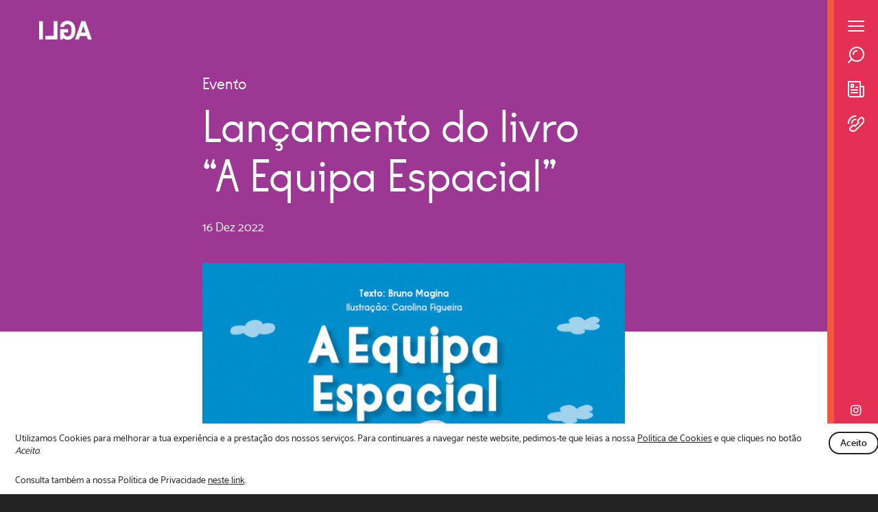

--- FILE ---
content_type: text/html; charset=UTF-8
request_url: https://ilga-portugal.pt/centro-lgbti/programacao/lancamento-do-livro-a-equipa-espacial/
body_size: 24007
content:
<!DOCTYPE html>
<html dir="ltr" lang="pt-PT" prefix="og: https://ogp.me/ns#">

<head>
	<meta charset="UTF-8">
	<meta name="viewport" content="width=device-width, initial-scale=1">
	
	<link rel="profile" href="http://gmpg.org/xfn/11">
	<link rel="pingback" href="https://ilga-portugal.pt/app/xmlrpc.php">

	<link rel="shortcut icon" href="https://ilga-portugal.pt/files/themes/ilga_theme/favicon.png" />
	<link rel="apple-touch-icon" sizes="180x180" href="https://ilga-portugal.pt/files/themes/ilga_theme/apple-touch-icon.png">
	<link rel="icon" type="image/png" sizes="32x32" href="https://ilga-portugal.pt/files/themes/ilga_theme/favicon-32x32.png">
	<link rel="icon" type="image/png" sizes="16x16" href="https://ilga-portugal.pt/files/themes/ilga_theme/favicon-16x16.png">
	<link rel="manifest" href="https://ilga-portugal.pt/files/themes/ilga_theme/site.webmanifest">
	<link rel="mask-icon" href="https://ilga-portugal.pt/files/themes/ilga_theme/safari-pinned-tab.svg" color="#e43054">
	<meta name="msapplication-TileColor" content="#e43054">
	<meta name="theme-color" content="#ffffff">

	<link rel="preload" as="font" crossorigin="anonymous" href="https://ilga-portugal.pt/files/themes/ilga_theme/assets/fonts/mosk_normal_400.woff2">
	<link rel="preload" as="font" crossorigin="anonymous" href="https://ilga-portugal.pt/files/themes/ilga_theme/assets/fonts/mosk_semi-bold_600.woff2">
	<link rel="preload" as="font" crossorigin="anonymous" href="https://ilga-portugal.pt/files/themes/ilga_theme/assets/fonts/mosk_bold_700.woff2">
	<link rel="preload" as="font" crossorigin="anonymous" href="https://ilga-portugal.pt/files/themes/ilga_theme/assets/fonts/kobe.woff2">

	<style>
		/*!
 * Ilga_theme Version 1.0.0 (http://ilga_theme.com)
 * Copyright 2014-2021 Kobu Creative Digital Agency
 * Licensed under GPL-2.0 (http://www.gnu.org/licenses/gpl-2.0.html)
 */

*{-webkit-box-sizing:border-box;-moz-box-sizing:border-box;box-sizing:border-box}.slick-slide{-webkit-text-size-adjust:100%}a,abbr,acronym,address,applet,article,aside,audio,b,big,blockquote,body,canvas,caption,center,cite,code,dd,del,details,dfn,div,dl,dt,em,embed,fieldset,figcaption,figure,footer,form,h1,h2,h3,h4,h5,h6,header,hgroup,html,i,iframe,img,ins,kbd,label,legend,li,mark,menu,nav,object,ol,output,p,pre,q,ruby,s,samp,section,small,span,strike,strong,sub,summary,sup,table,tbody,td,tfoot,th,thead,time,tr,tt,u,ul,var,video{border:0;font-size:100%;font:inherit;margin:0;padding:0;vertical-align:baseline}article,aside,details,figcaption,figure,footer,header,hgroup,menu,nav,section{display:block}ol,ul{list-style:none}blockquote,q{font-style:italic;quotes:none}table{border-collapse:collapse;border-spacing:0}img{max-width:100%}mark{background:none}select{max-width:100%}em{font-style:italic}strong{font-weight:700}p{margin:0 0 20px}#event-top .type,#fullheight-top .text-wrapper .total-raised,#fullheight-top .type,#header .navigation .menu li a,#header .navigation .menu li button,#related-posts .type,.homepage-slider-wrapper .slide .title,h1,h2,h3{font-family:Kobe,sans-serif;line-height:1}.container{margin-left:auto;margin-right:auto}#event-top .container:not(.top-logo-wrapper),.container.small{width:51.16%}.container:not(.small):not(.medium):not(.large){width:90.5%}.container.medium{width:-webkit-calc(90.5% - 40px);width:calc(90.5% - 40px)}.container.large{width:94.4%}#cookies-notification .notification-wrapper{width:96.6%}@font-face{font-display:swap;font-family:Mosk;font-style:normal;font-weight:400;src:url(/files/themes/ilga_theme/assets/fonts/mosk_normal_400.woff2) format("woff2"),url(/files/themes/ilga_theme/assets/fonts/mosk_normal_400.woff) format("woff"),url(/files/themes/ilga_theme/assets/fonts/mosk_normal_400.ttf) format("truetype")}@font-face{font-display:swap;font-family:Kobe;font-style:normal;font-weight:400;src:url(/files/themes/ilga_theme/assets/fonts/kobe.woff2) format("woff2"),url(/files/themes/ilga_theme/assets/fonts/kobe.woff) format("woff"),url(/files/themes/ilga_theme/assets/fonts/kobe.otf) format("opentype")}body,html{-webkit-font-smoothing:antialiased;-moz-font-smoothing:antialiased;background-color:#232323;color:#2f5ba9;font-family:Mosk,sans-serif;font-size:18px;font-weight:400;height:100%;letter-spacing:0;line-height:1.35;margin:0;min-height:100%;padding:0;width:100%}.oh{overflow:hidden}a{-webkit-tap-highlight-color:transparent;cursor:pointer;-webkit-transition:color .5s ease;-o-transition:color .5s ease;transition:color .5s ease}a,a:hover{color:#2f5ba9;outline:none;text-decoration:none}p{margin-bottom:25px}p+.btn,p+.wp-block-buttons{margin-top:30px}p:last-child{margin-bottom:0}img{height:auto;width:100%}.coverimg{height:100%;left:0;-o-object-fit:cover;object-fit:cover;position:absolute;top:0;width:100%;z-index:0}.btn.white-btn{background:transparent;border:2px solid #fff;border-radius:32px;color:#fff;cursor:pointer;display:inline-block;font-size:1.11rem;font-weight:700;line-height:1;margin-bottom:0;margin-top:0;padding:20px 30px;text-align:center;text-decoration:none!important;-webkit-transition:color .5s ease,background-color .5s ease,border .5s ease;-o-transition:color .5s ease,background-color .5s ease,border .5s ease;transition:color .5s ease,background-color .5s ease,border .5s ease;width:auto}.btn.white-btn svg:last-child{margin-left:10px}.btn.white-btn svg path{fill:#fff;-webkit-transition:fill .5s ease;-o-transition:fill .5s ease;transition:fill .5s ease}.btn.white-btn:hover{background-color:#fff;border:2px solid #fff;color:#232323}.btn.white-btn:hover svg path{fill:#232323}.small-btn{background:transparent;border:2px solid #232323;border-radius:17px;color:#232323;cursor:pointer;display:inline-block;font-size:.77rem;font-weight:600;line-height:1;margin-bottom:0;margin-top:0;padding:8px 15px;text-align:center;text-decoration:none!important;-webkit-transition:color .5s ease,background-color .5s ease,border .5s ease;-o-transition:color .5s ease,background-color .5s ease,border .5s ease;transition:color .5s ease,background-color .5s ease,border .5s ease;width:auto}.small-btn svg:last-child{margin-left:10px}.small-btn svg path{fill:#232323;-webkit-transition:fill .5s ease;-o-transition:fill .5s ease;transition:fill .5s ease}.small-btn:hover{background-color:#232323;border:2px solid #232323;color:#fff}.small-btn:hover svg path{fill:#fff}.medium-btn{background:transparent;border:2px solid #2f5ba9;border-radius:32px;color:#2f5ba9;cursor:pointer;display:inline-block;font-size:1.11rem;font-weight:700;line-height:1;margin-bottom:0;margin-top:0;padding:14px 25px;text-align:center;text-decoration:none!important;-webkit-transition:color .5s ease,background-color .5s ease,border .5s ease;-o-transition:color .5s ease,background-color .5s ease,border .5s ease;transition:color .5s ease,background-color .5s ease,border .5s ease;width:auto}.medium-btn svg:last-child{margin-left:10px}.medium-btn svg path{fill:#2f5ba9;-webkit-transition:fill .5s ease;-o-transition:fill .5s ease;transition:fill .5s ease}.medium-btn:hover{background-color:#2f5ba9;border:2px solid #2f5ba9;color:#fff}.medium-btn:hover svg path{fill:#fff}.medium-btn.white-btn{background:transparent;border:2px solid #fff;border-radius:32px;color:#fff;cursor:pointer;display:inline-block;font-size:1.11rem;font-weight:700;line-height:1;margin-bottom:0;margin-top:0;padding:14px 25px;text-align:center;text-decoration:none!important;-webkit-transition:color .5s ease,background-color .5s ease,border .5s ease;-o-transition:color .5s ease,background-color .5s ease,border .5s ease;transition:color .5s ease,background-color .5s ease,border .5s ease;width:auto}.medium-btn.white-btn svg:last-child{margin-left:10px}.medium-btn.white-btn svg path{fill:#fff;-webkit-transition:fill .5s ease;-o-transition:fill .5s ease;transition:fill .5s ease}.medium-btn.white-btn:hover{background-color:#fff;border:2px solid #fff;color:#232323}.medium-btn.white-btn:hover svg path{fill:#232323}h1,h2,h3,h4,h5,h6{margin-bottom:25px}h1+.has-medium-font-size,h2+.has-medium-font-size,h3+.has-medium-font-size,h4+.has-medium-font-size,h5+.has-medium-font-size,h6+.has-medium-font-size{margin-top:-15px}h1{font-size:4rem}#post-content h1,h2{font-size:3.11rem}button{background-color:transparent;border:0;border-radius:0;cursor:pointer;font-family:Mosk,sans-serif;font-weight:700;height:auto;margin:0;outline:0;padding:0;width:auto}#loader{height:100%;left:0;overflow:hidden;position:fixed;top:0;-webkit-transform:translateX(0);-ms-transform:translateX(0);-o-transform:translateX(0);transform:translateX(0);-webkit-transition:transform .5s ease-in-out;-o-transition:transform .5s ease-in-out;-webkit-transition:-webkit-transform .5s ease-in-out;transition:-webkit-transform .5s ease-in-out;-o-transition:-o-transform .5s ease-in-out;transition:transform .5s ease-in-out;transition:transform .5s ease-in-out,-webkit-transform .5s ease-in-out,-o-transform .5s ease-in-out;width:100%;z-index:109}#loader.hidden{-webkit-transform:translateX(-webkit-calc(100% - 74px));-ms-transform:translateX(calc(100% - 74px));-o-transform:translateX(calc(100% - 74px));transform:translateX(calc(100% - 74px))}@-webkit-keyframes loaderBar{0%{-webkit-transform:translateX(-90px) scaleX(3);transform:translateX(-90px) scaleX(3)}50%{-webkit-transform:translateX(0) scaleX(3);transform:translateX(0) scaleX(3)}to{-webkit-transform:translateX(0) scaleX(1);transform:translateX(0) scaleX(1)}}@-o-keyframes loaderBar{0%{-o-transform:translateX(-90px) scaleX(3);transform:translateX(-90px) scaleX(3)}50%{-o-transform:translateX(0) scaleX(3);transform:translateX(0) scaleX(3)}to{-o-transform:translateX(0) scaleX(1);transform:translateX(0) scaleX(1)}}@keyframes loaderBar{0%{-webkit-transform:translateX(-90px) scaleX(3);-o-transform:translateX(-90px) scaleX(3);transform:translateX(-90px) scaleX(3)}50%{-webkit-transform:translateX(0) scaleX(3);-o-transform:translateX(0) scaleX(3);transform:translateX(0) scaleX(3)}to{-webkit-transform:translateX(0) scaleX(1);-o-transform:translateX(0) scaleX(1);transform:translateX(0) scaleX(1)}}@-webkit-keyframes loaderBar-mobile{0%{-webkit-transform:translateX(-60px) scaleX(3);transform:translateX(-60px) scaleX(3)}50%{-webkit-transform:translateX(0) scaleX(3);transform:translateX(0) scaleX(3)}to{-webkit-transform:translateX(0) scaleX(1);transform:translateX(0) scaleX(1)}}@-o-keyframes loaderBar-mobile{0%{-o-transform:translateX(-60px) scaleX(3);transform:translateX(-60px) scaleX(3)}50%{-o-transform:translateX(0) scaleX(3);transform:translateX(0) scaleX(3)}to{-o-transform:translateX(0) scaleX(1);transform:translateX(0) scaleX(1)}}@keyframes loaderBar-mobile{0%{-webkit-transform:translateX(-60px) scaleX(3);-o-transform:translateX(-60px) scaleX(3);transform:translateX(-60px) scaleX(3)}50%{-webkit-transform:translateX(0) scaleX(3);-o-transform:translateX(0) scaleX(3);transform:translateX(0) scaleX(3)}to{-webkit-transform:translateX(0) scaleX(1);-o-transform:translateX(0) scaleX(1);transform:translateX(0) scaleX(1)}}@-webkit-keyframes loaderBarExit{0%{-webkit-transform:translateX(0) scaleX(1);transform:translateX(0) scaleX(1)}50%{-webkit-transform:translateX(0) scaleX(3);transform:translateX(0) scaleX(3)}to{-webkit-transform:translateX(-90px) scaleX(3);transform:translateX(-90px) scaleX(3)}}@-o-keyframes loaderBarExit{0%{-o-transform:translateX(0) scaleX(1);transform:translateX(0) scaleX(1)}50%{-o-transform:translateX(0) scaleX(3);transform:translateX(0) scaleX(3)}to{-o-transform:translateX(-90px) scaleX(3);transform:translateX(-90px) scaleX(3)}}@keyframes loaderBarExit{0%{-webkit-transform:translateX(0) scaleX(1);-o-transform:translateX(0) scaleX(1);transform:translateX(0) scaleX(1)}50%{-webkit-transform:translateX(0) scaleX(3);-o-transform:translateX(0) scaleX(3);transform:translateX(0) scaleX(3)}to{-webkit-transform:translateX(-90px) scaleX(3);-o-transform:translateX(-90px) scaleX(3);transform:translateX(-90px) scaleX(3)}}@-webkit-keyframes loaderBarExit-mobile{0%{-webkit-transform:translateX(0) scaleX(1);transform:translateX(0) scaleX(1)}50%{-webkit-transform:translateX(0) scaleX(3);transform:translateX(0) scaleX(3)}to{-webkit-transform:translateX(-60px) scaleX(3);transform:translateX(-60px) scaleX(3)}}@-o-keyframes loaderBarExit-mobile{0%{-o-transform:translateX(0) scaleX(1);transform:translateX(0) scaleX(1)}50%{-o-transform:translateX(0) scaleX(3);transform:translateX(0) scaleX(3)}to{-o-transform:translateX(-60px) scaleX(3);transform:translateX(-60px) scaleX(3)}}@keyframes loaderBarExit-mobile{0%{-webkit-transform:translateX(0) scaleX(1);-o-transform:translateX(0) scaleX(1);transform:translateX(0) scaleX(1)}50%{-webkit-transform:translateX(0) scaleX(3);-o-transform:translateX(0) scaleX(3);transform:translateX(0) scaleX(3)}to{-webkit-transform:translateX(-60px) scaleX(3);-o-transform:translateX(-60px) scaleX(3);transform:translateX(-60px) scaleX(3)}}@-webkit-keyframes loaderBarFillExit{0%{-webkit-transform:scaleY(.2);transform:scaleY(.2)}50%{-webkit-transform:scaleY(1);transform:scaleY(1)}75%{-webkit-transform:scaleY(1);transform:scaleY(1)}to{-webkit-transform:scaleY(1);transform:scaleY(1)}}@-o-keyframes loaderBarFillExit{0%{-o-transform:scaleY(.2);transform:scaleY(.2)}50%{-o-transform:scaleY(1);transform:scaleY(1)}75%{-o-transform:scaleY(1);transform:scaleY(1)}to{-o-transform:scaleY(1);transform:scaleY(1)}}@keyframes loaderBarFillExit{0%{-webkit-transform:scaleY(.2);-o-transform:scaleY(.2);transform:scaleY(.2)}50%{-webkit-transform:scaleY(1);-o-transform:scaleY(1);transform:scaleY(1)}75%{-webkit-transform:scaleY(1);-o-transform:scaleY(1);transform:scaleY(1)}to{-webkit-transform:scaleY(1);-o-transform:scaleY(1);transform:scaleY(1)}}@-webkit-keyframes loaderBarFillExitInner{0%{-webkit-transform:translateX(0) scaleX(1);transform:translateX(0) scaleX(1)}50%{-webkit-transform:translateX(0) scaleX(1);transform:translateX(0) scaleX(1)}75%{-webkit-transform:translateX(0) scaleX(3);transform:translateX(0) scaleX(3)}to{-webkit-transform:translateX(-90px) scaleX(3);transform:translateX(-90px) scaleX(3)}}@-o-keyframes loaderBarFillExitInner{0%{-o-transform:translateX(0) scaleX(1);transform:translateX(0) scaleX(1)}50%{-o-transform:translateX(0) scaleX(1);transform:translateX(0) scaleX(1)}75%{-o-transform:translateX(0) scaleX(3);transform:translateX(0) scaleX(3)}to{-o-transform:translateX(-90px) scaleX(3);transform:translateX(-90px) scaleX(3)}}@keyframes loaderBarFillExitInner{0%{-webkit-transform:translateX(0) scaleX(1);-o-transform:translateX(0) scaleX(1);transform:translateX(0) scaleX(1)}50%{-webkit-transform:translateX(0) scaleX(1);-o-transform:translateX(0) scaleX(1);transform:translateX(0) scaleX(1)}75%{-webkit-transform:translateX(0) scaleX(3);-o-transform:translateX(0) scaleX(3);transform:translateX(0) scaleX(3)}to{-webkit-transform:translateX(-90px) scaleX(3);-o-transform:translateX(-90px) scaleX(3);transform:translateX(-90px) scaleX(3)}}@-webkit-keyframes loaderBarFillExitInner-mobile{0%{-webkit-transform:translateX(0) scaleX(1);transform:translateX(0) scaleX(1)}50%{-webkit-transform:translateX(0) scaleX(1);transform:translateX(0) scaleX(1)}75%{-webkit-transform:translateX(0) scaleX(3);transform:translateX(0) scaleX(3)}to{-webkit-transform:translateX(-60px) scaleX(3);transform:translateX(-60px) scaleX(3)}}@-o-keyframes loaderBarFillExitInner-mobile{0%{-o-transform:translateX(0) scaleX(1);transform:translateX(0) scaleX(1)}50%{-o-transform:translateX(0) scaleX(1);transform:translateX(0) scaleX(1)}75%{-o-transform:translateX(0) scaleX(3);transform:translateX(0) scaleX(3)}to{-o-transform:translateX(-60px) scaleX(3);transform:translateX(-60px) scaleX(3)}}@keyframes loaderBarFillExitInner-mobile{0%{-webkit-transform:translateX(0) scaleX(1);-o-transform:translateX(0) scaleX(1);transform:translateX(0) scaleX(1)}50%{-webkit-transform:translateX(0) scaleX(1);-o-transform:translateX(0) scaleX(1);transform:translateX(0) scaleX(1)}75%{-webkit-transform:translateX(0) scaleX(3);-o-transform:translateX(0) scaleX(3);transform:translateX(0) scaleX(3)}to{-webkit-transform:translateX(-60px) scaleX(3);-o-transform:translateX(-60px) scaleX(3);transform:translateX(-60px) scaleX(3)}}#loader-bar{bottom:60px;height:-webkit-calc(100% - 120px);height:calc(100% - 120px);opacity:0;position:absolute;right:-webkit-calc(100% - 90px);right:calc(100% - 90px);-webkit-transform-origin:bottom left;-ms-transform-origin:bottom left;-o-transform-origin:bottom left;transform-origin:bottom left;width:30px;z-index:10}#loader-bar .loader-bar-inner{background-color:#fff;height:100%;position:relative;-webkit-transform-origin:bottom right;-ms-transform-origin:bottom right;-o-transform-origin:bottom right;transform-origin:bottom right;width:100%}#loader-bar.enter{-webkit-transform:scaleY(.2);-ms-transform:scaleY(.2);-o-transform:scaleY(.2);transform:scaleY(.2)}#loader-bar.enter .loader-bar-inner{-webkit-animation:loaderBar .4s linear forwards;-o-animation:loaderBar .4s linear forwards;animation:loaderBar .4s linear forwards}#loader-bar.enter,#loader-bar.loading{opacity:1;right:-webkit-calc(100% - 90px);right:calc(100% - 90px)}#loader-bar.exit{opacity:1}#loader-bar.exit:not(.loading){-webkit-animation:loaderBarFillExit .8s linear forwards;-o-animation:loaderBarFillExit .8s linear forwards;animation:loaderBarFillExit .8s linear forwards}#loader-bar.exit:not(.loading) .loader-bar-inner{-webkit-animation:loaderBarFillExitInner .8s linear forwards;-o-animation:loaderBarFillExitInner .8s linear forwards;animation:loaderBarFillExitInner .8s linear forwards}#loader-bar.animate.loading{-webkit-transition:transform .3s ease-in-out;-o-transition:transform .3s ease-in-out;-webkit-transition:-webkit-transform .3s ease-in-out;transition:-webkit-transform .3s ease-in-out;-o-transition:-o-transform .3s ease-in-out;transition:transform .3s ease-in-out;transition:transform .3s ease-in-out,-webkit-transform .3s ease-in-out,-o-transform .3s ease-in-out}#loader-bar.animate.loading,#loader-bar.exit.loading{-webkit-transform:scaleY(1)!important;-ms-transform:scaleY(1)!important;-o-transform:scaleY(1)!important;transform:scaleY(1)!important}#loader-bar.exit.loading .loader-bar-inner{-webkit-animation:loaderBarExit .4s linear forwards;-o-animation:loaderBarExit .4s linear forwards;animation:loaderBarExit .4s linear forwards}#page-wrapper{background-color:#fff;left:0;padding-right:74px;position:relative;-webkit-transition:left .5s ease-in-out;-o-transition:left .5s ease-in-out;transition:left .5s ease-in-out}.loading #page-wrapper{left:-webkit-calc(-100% + 74px);left:calc(-100% + 74px)}#cookies-notification{background-color:#fff;bottom:0;color:#232323;left:0;opacity:1;padding-bottom:12px;padding-top:12px;position:fixed;-webkit-transition:opacity .5s ease-in-out,visibility .5s ease-in-out;-o-transition:opacity .5s ease-in-out,visibility .5s ease-in-out;transition:opacity .5s ease-in-out,visibility .5s ease-in-out;visibility:visible;width:100%;z-index:10000}#cookies-notification.hidden{opacity:0;visibility:hidden}#cookies-notification .notification-wrapper{-webkit-box-align:start;-ms-flex-align:start;-webkit-align-items:flex-start;align-items:flex-start;display:-webkit-box;display:-webkit-flex;display:-ms-flexbox;display:flex;-webkit-flex-wrap:wrap;-ms-flex-wrap:wrap;flex-wrap:wrap;margin-left:auto;margin-right:auto}#cookies-notification .notification-wrapper:after{clear:both;content:" ";display:block;height:0;line-height:0;visibility:hidden}#cookies-notification .notification-wrapper>div,#cookies-notification .notification-wrapper>li{float:left}#cookies-notification .message{float:left;font-size:.77rem;margin-bottom:0;width:-webkit-calc(100% - 50px);width:calc(100% - 50px)}#cookies-notification .message p{padding-right:15px}#cookies-notification .message a{color:#232323;text-decoration:underline}#cookies-notification .buttons{float:left;text-align:right;width:50px}#header{background-color:#f1583c;overflow-x:hidden}.transgender-colorscheme #header{background-color:#389dd7}.intersex-colorscheme #header{background-color:#ffd81a}#header #menu{display:block;overflow:hidden}#header .sidebar{background-color:#e43054;border-left:10px solid #f1583c;height:100%;padding:30px 20px;position:fixed;right:0;top:0;-webkit-transition:left .5s ease-in-out;-o-transition:left .5s ease-in-out;transition:left .5s ease-in-out;width:74px;z-index:110}.transgender-colorscheme #header .sidebar{background-color:#fff;border-left:10px solid #389dd7}.intersex-colorscheme #header .sidebar{background-color:#fff;border-left:10px solid #ffd81a}#header .sidebar .logo-wrapper-sidebar{display:none;width:77px}#header .sidebar .logo-wrapper-sidebar a{display:block;overflow:hidden}#header .sidebar .logo-wrapper-sidebar a img{float:left;width:77px}.intersex-colorscheme #header .sidebar .logo-wrapper-sidebar a,.transgender-colorscheme #header .sidebar .logo-wrapper-sidebar a{background-image:url(/files/themes/ilga_theme/assets/images/ilga-logo-small-blue.svg);background-position:0;-webkit-background-size:contain;background-size:contain}.intersex-colorscheme #header .sidebar .logo-wrapper-sidebar a img,.transgender-colorscheme #header .sidebar .logo-wrapper-sidebar a img{opacity:0}.intersex-colorscheme #header .sidebar svg path,.transgender-colorscheme #header .sidebar svg path{fill:#2f5ba9}#header .sidebar .icons-wrapper .icon{margin-bottom:20px}#header .sidebar .icons-wrapper .icon:not(.toggle-menu){display:block}#header .sidebar .lang-selector-group{text-align:center}#header .sidebar .lang-selector-group .current-lang{cursor:pointer;display:block}#header .sidebar .lang-selector-group .lang-selector{opacity:0;padding-top:10px;pointer-events:none;-webkit-transition:opacity .5s ease,visibility .5s ease;-o-transition:opacity .5s ease,visibility .5s ease;transition:opacity .5s ease,visibility .5s ease;visibility:hidden}#header .sidebar .lang-selector-group:hover .lang-selector{opacity:1;pointer-events:auto;visibility:visible}#header .sidebar .social-icons-wrapper{bottom:30px;left:50%;position:absolute;-webkit-transform:translateX(-50%);-ms-transform:translateX(-50%);-o-transform:translateX(-50%);transform:translateX(-50%)}#header .sidebar .social-icons-wrapper .icon{display:block;margin-bottom:15px;text-align:center}#header .sidebar .social-icons-wrapper .icon:last-child{margin-bottom:0}#header .sidebar .social-icons-wrapper .icon svg{margin-left:auto;margin-right:auto}#header .lang-selector-group,#header .lang-selector-group a{color:#fff}#header .lang-selector-group .current-lang{border-bottom:2px solid #fff;display:inline-block;font-weight:600}#header.fixed .menu-wrapper,#header.visible .menu-wrapper{bottom:auto;position:relative;-webkit-transition:margin-top .8s ease;-o-transition:margin-top .8s ease;transition:margin-top .8s ease}#header .menu-wrapper{bottom:100%;margin-top:0;overflow:hidden;position:absolute}#header .menu-wrapper .lang-selector-group{display:none;padding:32px 4.75%}#header .menu-wrapper .lang-selector-group .lang-selector{display:inline-block;margin-left:15px}#header .menu-wrapper .logo-wrapper{background-color:#f1583c;display:block;padding:32px 4.75%;width:100%}.transgender-colorscheme #header .menu-wrapper .logo-wrapper{background-color:#389dd7}.intersex-colorscheme #header .menu-wrapper .logo-wrapper{background-color:#ffd81a}#header .menu-wrapper .logo-wrapper a{display:block}#header .menu-wrapper .logo-wrapper .logo{height:50px;opacity:1;-webkit-transform:translateX(0);-ms-transform:translateX(0);-o-transform:translateX(0);transform:translateX(0);-webkit-transition:padding-left .8s ease,opacity .5s ease .9s,transform .5s ease .9s;-o-transition:padding-left .8s ease,opacity .5s ease .9s,transform .5s ease .9s;-webkit-transition:padding-left .8s ease,opacity .5s ease .9s,-webkit-transform .5s ease .9s;transition:padding-left .8s ease,opacity .5s ease .9s,-webkit-transform .5s ease .9s;-o-transition:padding-left .8s ease,opacity .5s ease .9s,-o-transform .5s ease .9s;transition:padding-left .8s ease,opacity .5s ease .9s,transform .5s ease .9s;transition:padding-left .8s ease,opacity .5s ease .9s,transform .5s ease .9s,-webkit-transform .5s ease .9s,-o-transform .5s ease .9s;width:235px}#header:not(.closing) .navigation .menu.submenu-open>li>a>span,#header:not(.closing) .navigation .menu.submenu-open>li>button>span,#header:not(.closing):not(.open) .menu-wrapper .logo-wrapper .logo,#header:not(.closing):not(.open) .navigation .menu>li>a>span,#header:not(.closing):not(.open) .navigation .menu>li>button>span{opacity:0;-webkit-transform:translateX(-50px);-ms-transform:translateX(-50px);-o-transform:translateX(-50px);transform:translateX(-50px)}#header.closing .navigation .menu.submenu-open>li span{-webkit-transition:padding-left 0s ease,opacity 0s ease 0s,transform 0s ease 0s;-o-transition:padding-left 0s ease,opacity 0s ease 0s,transform 0s ease 0s;-webkit-transition:padding-left 0s ease,opacity 0s ease 0s,-webkit-transform 0s ease 0s;transition:padding-left 0s ease,opacity 0s ease 0s,-webkit-transform 0s ease 0s;-o-transition:padding-left 0s ease,opacity 0s ease 0s,-o-transform 0s ease 0s;transition:padding-left 0s ease,opacity 0s ease 0s,transform 0s ease 0s;transition:padding-left 0s ease,opacity 0s ease 0s,transform 0s ease 0s,-webkit-transform 0s ease 0s,-o-transform 0s ease 0s}#header .navigation .menu{position:relative;-webkit-transform:translateX(0);-ms-transform:translateX(0);-o-transform:translateX(0);transform:translateX(0);-webkit-transition:transform .8s ease;-o-transition:transform .8s ease;-webkit-transition:-webkit-transform .8s ease;transition:-webkit-transform .8s ease;-o-transition:-o-transform .8s ease;transition:transform .8s ease;transition:transform .8s ease,-webkit-transform .8s ease,-o-transform .8s ease}#header .navigation .menu.submenu-open{-webkit-transform:translateX(-100%);-ms-transform:translateX(-100%);-o-transform:translateX(-100%);transform:translateX(-100%)}#header .navigation .menu a,#header .navigation .menu button{font-weight:400}#header .navigation .menu>li span{display:block;opacity:1;-webkit-transform:translateX(0);-ms-transform:translateX(0);-o-transform:translateX(0);transform:translateX(0)}#header .navigation .menu span.type{display:block;font-size:1.44rem;text-transform:lowercase}#header .navigation .menu li{display:block;padding:0;width:100%}#header .navigation .menu li a,#header .navigation .menu li button{border:0;color:#fff;display:block;font-size:3.44rem;padding:32px 4.75%;text-align:left;width:100%}#header .navigation .menu li a span,#header .navigation .menu li button span{display:block;padding-left:0;-webkit-transition:padding-left .8s ease,opacity .5s ease .9s,transform .5s ease .9s;-o-transition:padding-left .8s ease,opacity .5s ease .9s,transform .5s ease .9s;-webkit-transition:padding-left .8s ease,opacity .5s ease .9s,-webkit-transform .5s ease .9s;transition:padding-left .8s ease,opacity .5s ease .9s,-webkit-transform .5s ease .9s;-o-transition:padding-left .8s ease,opacity .5s ease .9s,-o-transform .5s ease .9s;transition:padding-left .8s ease,opacity .5s ease .9s,transform .5s ease .9s;transition:padding-left .8s ease,opacity .5s ease .9s,transform .5s ease .9s,-webkit-transform .5s ease .9s,-o-transform .5s ease .9s}#header .navigation .menu li a:hover span:not(.type),#header .navigation .menu li button:hover span:not(.type){padding-left:15px}#header .navigation .menu .back{font-size:1.44rem;padding-bottom:18px;padding-top:18px;pointer-events:none}#header .navigation .menu .back span:before{background-image:url(/files/themes/ilga_theme/assets/images/arrow_left_small.svg);background-position:0;-webkit-background-size:contain;background-size:contain;content:"";display:inline-block;height:16px;margin-right:20px;position:relative;width:23px}#header .navigation .menu>li:nth-child(8n+1),#header .navigation .menu>li:nth-child(8n+1) .back{background-color:#f0815e}#header .navigation .menu>li:nth-child(8n+2),#header .navigation .menu>li:nth-child(8n+2) .back{background-color:#fed55a}#header .navigation .menu>li:nth-child(8n+3),#header .navigation .menu>li:nth-child(8n+3) .back{background-color:#80c462}#header .navigation .menu>li:nth-child(8n+4),#header .navigation .menu>li:nth-child(8n+4) .back{background-color:#49bb82}#header .navigation .menu>li:nth-child(8n+5),#header .navigation .menu>li:nth-child(8n+5) .back{background-color:#09aa8f}#header .navigation .menu>li:nth-child(8n+6),#header .navigation .menu>li:nth-child(8n+6) .back{background-color:#2caec5}#header .navigation .menu>li:nth-child(8n+7),#header .navigation .menu>li:nth-child(8n+7) .back{background-color:#9e70b0}#header .navigation .menu>li:nth-child(8n+8),#header .navigation .menu>li:nth-child(8n+8) .back{background-color:#9c3794}.transgender-colorscheme #header .navigation .menu>li:nth-child(7n+1),.transgender-colorscheme #header .navigation .menu>li:nth-child(7n+1) .back{background-color:#34c5f0}.transgender-colorscheme #header .navigation .menu>li:nth-child(7n+2),.transgender-colorscheme #header .navigation .menu>li:nth-child(7n+2) .back{background-color:#6dcff3}.transgender-colorscheme #header .navigation .menu>li:nth-child(7n+3),.transgender-colorscheme #header .navigation .menu>li:nth-child(7n+3) .back{background-color:#95d9f6}.transgender-colorscheme #header .navigation .menu>li:nth-child(7n+4),.transgender-colorscheme #header .navigation .menu>li:nth-child(7n+4) .back{background-color:#f48799}.transgender-colorscheme #header .navigation .menu>li:nth-child(7n+5),.transgender-colorscheme #header .navigation .menu>li:nth-child(7n+5) .back{background-color:#f6a1b0}.transgender-colorscheme #header .navigation .menu>li:nth-child(7n+6),.transgender-colorscheme #header .navigation .menu>li:nth-child(7n+6) .back{background-color:#fac5cc}.transgender-colorscheme #header .navigation .menu>li:nth-child(7n+7),.transgender-colorscheme #header .navigation .menu>li:nth-child(7n+7) .back{background-color:#fcd8db}.intersex-colorscheme #header .navigation .menu>li:nth-child(7n+1),.intersex-colorscheme #header .navigation .menu>li:nth-child(7n+1) .back{background-color:#fddf43}.intersex-colorscheme #header .navigation .menu>li:nth-child(7n+2),.intersex-colorscheme #header .navigation .menu>li:nth-child(7n+2) .back{background-color:#fde76d}.intersex-colorscheme #header .navigation .menu>li:nth-child(7n+3),.intersex-colorscheme #header .navigation .menu>li:nth-child(7n+3) .back{background-color:#fced97}.intersex-colorscheme #header .navigation .menu>li:nth-child(7n+4),.intersex-colorscheme #header .navigation .menu>li:nth-child(7n+4) .back{background-color:#693a96}.intersex-colorscheme #header .navigation .menu>li:nth-child(7n+5),.intersex-colorscheme #header .navigation .menu>li:nth-child(7n+5) .back{background-color:#7f5ba6}.intersex-colorscheme #header .navigation .menu>li:nth-child(7n+6),.intersex-colorscheme #header .navigation .menu>li:nth-child(7n+6) .back{background-color:#977bb8}.intersex-colorscheme #header .navigation .menu>li:nth-child(7n+7),.intersex-colorscheme #header .navigation .menu>li:nth-child(7n+7) .back{background-color:#b3a0cd}#header .navigation .submenu-wrapper{left:100%;opacity:0;pointer-events:none;position:absolute;top:0;-webkit-transition:visibility 0s ease 1s,opacity 0s ease 1s;-o-transition:visibility 0s ease 1s,opacity 0s ease 1s;transition:visibility 0s ease 1s,opacity 0s ease 1s;visibility:hidden;width:100%}#header .navigation .submenu-wrapper .back span,#header .navigation .submenu-wrapper li span{opacity:0;-webkit-transform:translateX(-50px);-ms-transform:translateX(-50px);-o-transform:translateX(-50px);transform:translateX(-50px)}#header .navigation .submenu-wrapper .submenu>li:nth-child(8n+1){background-color:#58a6db}#header .navigation .submenu-wrapper .submenu>li:nth-child(8n+2){background-color:#6f59a6}#header .navigation .submenu-wrapper .submenu>li:nth-child(8n+3){background-color:#c95566}#header .navigation .submenu-wrapper .submenu>li:nth-child(8n+4){background-color:#ba724f}#header .navigation .submenu-wrapper .submenu>li:nth-child(8n+5){background-color:#aa6325}#header .navigation .submenu-wrapper .submenu>li:nth-child(8n+6){background-color:#ce9135}#header .navigation .submenu-wrapper .submenu>li:nth-child(8n+7){background-color:#6ebe78}#header .navigation .submenu-wrapper .submenu>li:nth-child(8n+8){background-color:#34b453}#header .navigation .submenu-wrapper.open{opacity:1;pointer-events:auto;-webkit-transition:visibility 0s ease 0s,opacity 0s ease 0s;-o-transition:visibility 0s ease 0s,opacity 0s ease 0s;transition:visibility 0s ease 0s,opacity 0s ease 0s;visibility:visible}#header .navigation .submenu-wrapper.open .back span,#header .navigation .submenu-wrapper.open li span{opacity:1;-webkit-transform:translateX(0);-ms-transform:translateX(0);-o-transform:translateX(0);transform:translateX(0)}#header .navigation .submenu-wrapper.open .back{pointer-events:auto}#header .toggle-menu{border:0;cursor:pointer;display:block;height:18px;margin-left:auto;margin-right:0;overflow:hidden;padding:0;width:24px}#header .toggle-menu .nav-icon{display:block;float:right;height:18px;position:relative;width:24px}#header .toggle-menu .nav-icon span{background-color:#fff;border-radius:2px;display:block;height:2px;left:0;opacity:1;position:absolute;right:0;-ms-transform:rotate(0deg);-webkit-transform:rotate(0deg);-o-transform:rotate(0deg);transform:rotate(0deg);-webkit-transition:width .25s ease,transform .25s ease-in-out,opacity .25s ease;-o-transition:width .25s ease,transform .25s ease-in-out,opacity .25s ease;-webkit-transition:width .25s ease,opacity .25s ease,-webkit-transform .25s ease-in-out;transition:width .25s ease,opacity .25s ease,-webkit-transform .25s ease-in-out;-o-transition:width .25s ease,opacity .25s ease,-o-transform .25s ease-in-out;transition:width .25s ease,transform .25s ease-in-out,opacity .25s ease;transition:width .25s ease,transform .25s ease-in-out,opacity .25s ease,-webkit-transform .25s ease-in-out,-o-transform .25s ease-in-out;width:100%}.intersex-colorscheme #header .toggle-menu .nav-icon span,.transgender-colorscheme #header .toggle-menu .nav-icon span{background-color:#2f5ba9}#header .toggle-menu .nav-icon span:first-child{top:0}#header .toggle-menu .nav-icon span:nth-child(2),#header .toggle-menu .nav-icon span:nth-child(3){top:7px}#header .toggle-menu .nav-icon span:nth-child(4){top:14px}#header.fixed .toggle-menu{display:none}#header.open .toggle-menu:not(.closed) .nav-icon span:first-child,#header.open .toggle-menu:not(.closed) .nav-icon span:nth-child(4){opacity:0}#header.open .toggle-menu:not(.closed) .nav-icon span:nth-child(2){-webkit-transform:rotate(38deg);-o-transform:rotate(38deg);-ms-transform:rotate(38deg);transform:rotate(38deg)}#header.open .toggle-menu:not(.closed) .nav-icon span:nth-child(3){-webkit-transform:rotate(-38deg);-o-transform:rotate(-38deg);-ms-transform:rotate(-38deg);transform:rotate(-38deg)}#footer,#newsletter{opacity:0;-webkit-transition:opacity .5s ease;-o-transition:opacity .5s ease;transition:opacity .5s ease}#error-page .logo-wrapper a,#search-top .logo-wrapper a,.homepage-slider-wrapper .logo-wrapper a{display:block}#error-page .logo-wrapper .logo,#search-top .logo-wrapper .logo,.homepage-slider-wrapper .logo-wrapper .logo{height:50px;width:235px}.homepage-slider-wrapper{position:relative}.homepage-slider-wrapper .logo-wrapper{left:0;position:absolute;top:40px;width:100%;z-index:2}.homepage-slider-wrapper .homepage-slider{position:relative;width:100%;z-index:1}.homepage-slider-wrapper .homepage-slider:not(.slick-initialized){display:table;height:100vh;table-layout:fixed}.js-loaded .homepage-slider-wrapper .homepage-slider:not(.slick-initialized){height:100vh;height:-webkit-calc(var(--vh,1vh)*100);height:calc(var(--vh, 1vh)*100)}.homepage-slider-wrapper .homepage-slider:not(.slick-initialized) .slide:not(:first-child){left:0;opacity:0;position:absolute;top:0}.homepage-slider-wrapper .homepage-slider.slick-initialized .slick-slide{display:table-cell}.homepage-slider-wrapper .slick-track{display:table;height:100vh;table-layout:fixed}.js-loaded .homepage-slider-wrapper .slick-track{height:100vh;height:-webkit-calc(var(--vh,1vh)*100);height:calc(var(--vh, 1vh)*100)}.homepage-slider-wrapper .slick-track:after,.homepage-slider-wrapper .slick-track:before{display:none}.homepage-slider-wrapper .slide{display:table-cell;height:100%;position:relative;vertical-align:top;width:100%}.homepage-slider-wrapper .slide .slide-wrapper{min-height:100%;position:relative;width:100%}.homepage-slider-wrapper .slide .media-wrapper{height:100%;left:0;overflow:hidden;position:absolute;top:0;width:100%;z-index:1}.homepage-slider-wrapper .slide .media-wrapper.img .img-wrapper{background-position:50%;-webkit-background-size:cover;background-size:cover;height:100%;left:0;overflow:hidden;position:absolute;top:0;width:100%;z-index:3}.homepage-slider-wrapper .slide .media-wrapper.img img{clip:rect(0 0 0 0);clip:rect(0,0,0,0);height:1px;left:0;margin:-1px;overflow:hidden;padding:0;position:absolute!important;top:0;width:1px}.homepage-slider-wrapper .slide .media-wrapper .overlay{height:100%;left:0;opacity:.6;position:absolute;top:0;width:100%;z-index:4}.homepage-slider-wrapper .slide .media-wrapper.kb-video .video-placeholder{background-position:50%;-webkit-background-size:cover;background-size:cover;height:100%;left:0;top:0;width:100%}.homepage-slider-wrapper .slide .media-wrapper.kb-video .video-wrapper:before{display:none}.homepage-slider-wrapper .slide .media-wrapper.kb-video .video-wrapper .video-controls{left:auto;margin-left:0;right:10px}.homepage-slider-wrapper .slide .media-wrapper.kb-video .video-wrapper .play-video-btn{bottom:0;height:40px;left:auto;margin:0 -40px -40px 0;right:0;top:auto;width:40px}.homepage-slider-wrapper .slide .media-wrapper.kb-video .video-wrapper.paused:not(.loading) .play-video-btn{bottom:30px;margin-bottom:0;margin-right:0;right:30px}.homepage-slider-wrapper .slide .media-wrapper.kb-video .video-wrapper.paused:not(.loading) .video-controls{left:100%}.homepage-slider-wrapper .slide .media-wrapper.kb-video video{height:100%;-o-object-fit:cover;object-fit:cover;width:100%}.homepage-slider-wrapper .slide .container{padding-bottom:200px;padding-top:150px;pointer-events:none;position:relative;z-index:2}.homepage-slider-wrapper .slide .container>*{pointer-events:auto}.homepage-slider-wrapper .slide .title{color:#fff;font-size:4rem;margin-bottom:40px;max-width:600px}.homepage-slider-wrapper .controls-slider-arrow{bottom:100px;left:4.75%;margin-left:0;-webkit-transform:none;-ms-transform:none;-o-transform:none;transform:none}.homepage-slider-wrapper .controls-slider-arrow svg path{fill:#fff}.homepage-slider-wrapper .controls-slider-arrow.slider-next{margin-left:140px}.homepage-slider-wrapper .slick-pagination{bottom:100px;color:#fff;left:4.75%;margin-left:0}.slider-gallery{position:relative}.slider-gallery .gallery{padding-bottom:70px}#post-content{opacity:0;-webkit-transition:opacity .5s ease;-o-transition:opacity .5s ease;transition:opacity .5s ease}.page-top.simple{padding-bottom:50px;padding-top:30px}.page-top h1{color:#fff;margin-bottom:0}#event-top .top-logo-wrapper,#fullheight-top .top-logo-wrapper,.page-top .top-logo-wrapper{height:80px;margin-bottom:0;opacity:1;overflow:hidden;position:relative;-webkit-transition:height .5s ease,margin-bottom .5s ease,opacity .5s ease;-o-transition:height .5s ease,margin-bottom .5s ease,opacity .5s ease;transition:height .5s ease,margin-bottom .5s ease,opacity .5s ease}body.open-menu #event-top .top-logo-wrapper,body.open-menu #fullheight-top .top-logo-wrapper,body.open-menu .page-top .top-logo-wrapper{height:0;margin-bottom:30px;opacity:0}#event-top .top-logo-wrapper a,#fullheight-top .top-logo-wrapper a,.page-top .top-logo-wrapper a{display:block;height:28px;width:77px}#event-top .type,#fullheight-top .type,#related-posts .type{font-size:1.44rem;margin-bottom:15px}#event-top .post-info,#fullheight-top .post-info,#related-posts .post-info{margin-top:20px}#event-top .post-info a,#fullheight-top .post-info a,#related-posts .post-info a{color:#fff}#fullheight-top{display:table;height:100vh;width:100%}.js-loaded #fullheight-top{height:100vh;height:-webkit-calc(var(--vh,1vh)*100);height:calc(var(--vh, 1vh)*100)}#fullheight-top .text-wrapper{color:#fff;display:table-cell;height:100%;padding:30px 60px 190px 4.75%;position:relative;vertical-align:top;width:55%}#fullheight-top .text-wrapper>*{max-width:600px}body.open-menu #fullheight-top .text-wrapper .top-logo-wrapper{margin-bottom:60px}#fullheight-top .text-wrapper .arrow-down{bottom:100px;left:8.5%;position:absolute}#fullheight-top .text-wrapper .total-raised{font-size:2.66rem;margin-top:40px}#fullheight-top .media-wrapper{display:table-cell;height:100%;position:relative;vertical-align:top;width:45%}#fullheight-top .media-wrapper video{height:100%;-o-object-fit:cover;object-fit:cover;width:100%}#fullheight-top .media-wrapper .img-wrapper{background-position:50%;background-repeat:no-repeat;-webkit-background-size:cover;background-size:cover;height:100%}#event-top{color:#fff;padding-bottom:140px;padding-top:30px}#event-top a{color:#fff}#archive-content .featured-post{display:table;width:100%}#archive-content .featured-post>*{display:table-cell;height:100%}#archive-content .featured-post .text-wrapper{color:#fff;padding:60px 60px 60px 4.75%;position:relative;width:55%}#archive-content .featured-post .text-wrapper a{color:#fff}#archive-content .featured-post .text-wrapper .view-more{border-bottom:2px solid #fff}#archive-content .featured-post .img-wrapper{position:relative;width:45%}#archive-content .post-info,.posts-wrapper .post-info{font-size:.88rem;margin-bottom:5px}#archive-content .view-more,.posts-wrapper .view-more{display:inline-block;font-weight:600;margin-top:20px}#archive-content .page-content,.posts-wrapper .page-content{padding-left:20px;padding-right:20px}#posts-wrapper,#search-results,.blog-parent-wrapper{opacity:0;-webkit-transition:opacity .5s ease;-o-transition:opacity .5s ease;transition:opacity .5s ease}@media screen and (max-width:1200px){#event-top .container:not(.top-logo-wrapper),.container.small{width:70%}#fullheight-top .text-wrapper .total-raised{font-size:1.77rem}}@media screen and (max-width:992px),screen and (max-width:1200px) and (orientation:portrait){#fullheight-top{display:block}.js-loaded #fullheight-top{height:auto}#fullheight-top .text-wrapper{display:block;padding-bottom:70px;width:100%}#fullheight-top .text-wrapper .arrow-down{display:none}#fullheight-top .media-wrapper .img-wrapper{overflow:hidden}#fullheight-top .media-wrapper .img-wrapper img{float:left}}@media screen and (max-width:992px){#event-top .container:not(.top-logo-wrapper),.container.small{width:80%}h1{font-size:3.8rem}h2{font-size:2.6rem}.homepage-slider-wrapper .slide .title{font-size:3.8rem}}@media screen and (max-width:768px){.container{padding-left:40px;padding-right:40px}#cookies-notification .notification-wrapper,#event-top .container:not(.top-logo-wrapper),.container.large,.container.medium,.container.small,.container:not(.small):not(.medium):not(.large){width:100%}h1{font-size:2.8rem}h2{font-size:2.11rem}#loader.hidden{-webkit-transform:translateX(100%);-ms-transform:translateX(100%);-o-transform:translateX(100%);transform:translateX(100%)}#loader-bar{bottom:40px;height:-webkit-calc(100% - 144px);height:calc(100% - 144px);right:-webkit-calc(100% - 60px);right:calc(100% - 60px)}#loader-bar.enter .loader-bar-inner{-webkit-animation:loaderBar-mobile .4s linear forwards;-o-animation:loaderBar-mobile .4s linear forwards;animation:loaderBar-mobile .4s linear forwards}#loader-bar.enter,#loader-bar.loading{right:-webkit-calc(100% - 60px);right:calc(100% - 60px)}#loader-bar.exit:not(.loading) .loader-bar-inner{-webkit-animation:loaderBarFillExitInner-mobile .8s linear forwards;-o-animation:loaderBarFillExitInner-mobile .8s linear forwards;animation:loaderBarFillExitInner-mobile .8s linear forwards}#loader-bar.exit.loading .loader-bar-inner{-webkit-animation:loaderBarExit-mobile .4s linear forwards;-o-animation:loaderBarExit-mobile .4s linear forwards;animation:loaderBarExit-mobile .4s linear forwards}.loading #page-wrapper{left:-100%}#page-wrapper{padding-right:0;padding-top:64px}#cookies-notification .notification-wrapper{padding-left:20px;padding-right:20px}#header .sidebar{-webkit-box-align:center;-ms-flex-align:center;-webkit-align-items:center;align-items:center;border-bottom:6px solid #f1583c;border-left:none;display:-webkit-box;display:-webkit-flex;display:-ms-flexbox;display:flex;-webkit-flex-wrap:wrap;-ms-flex-wrap:wrap;flex-wrap:wrap;height:64px;padding:15px 30px;width:100%}#header .sidebar:after{clear:both;content:" ";display:block;height:0;line-height:0;visibility:hidden}#header .sidebar>div,#header .sidebar>li{float:left}.transgender-colorscheme #header .sidebar{border-bottom:6px solid #389dd7;border-left:none}.intersex-colorscheme #header .sidebar{border-bottom:6px solid #ffd81a;border-left:none}#header .sidebar .logo-wrapper-sidebar{display:block}#header .sidebar .pages-links{float:right;overflow:hidden}#header .sidebar .icons-wrapper{overflow:hidden;text-align:right;width:-webkit-calc(100% - 77px);width:calc(100% - 77px)}#header .sidebar .icons-wrapper .icon{margin-bottom:0;margin-left:20px}#header .sidebar .icons-wrapper .icon:not(.toggle-menu),#header .sidebar .icons-wrapper .icon svg{float:left}#header .sidebar .lang-selector-group,#header .sidebar .social-icons-wrapper{display:none}#header .menu-wrapper .lang-selector-group{display:block;padding-bottom:20px;padding-left:40px;padding-right:40px;padding-top:20px}#header .menu-wrapper .logo-wrapper{display:none;padding-left:40px;padding-right:40px}#header .navigation .menu span.type{font-size:.77rem}#header .navigation .menu li a,#header .navigation .menu li button{font-size:1.88rem;padding-bottom:20px;padding-left:40px;padding-right:40px;padding-top:20px}#header .navigation .menu li a:hover span:not(.type),#header .navigation .menu li button:hover span:not(.type){padding-left:0}#header .toggle-menu{display:inline-block;float:right;margin-top:4px}#error-page .logo-wrapper,#search-top .logo-wrapper,.homepage-slider-wrapper .logo-wrapper{display:none}.homepage-slider-wrapper .homepage-slider:not(.slick-initialized){height:-webkit-calc(100vh - 64px);height:calc(100vh - 64px)}.js-loaded .homepage-slider-wrapper .homepage-slider:not(.slick-initialized){height:-webkit-calc(100vh - 64px);height:calc(100vh - 64px);height:-webkit-calc(var(--vh,1vh)*100 - 64px);height:calc(var(--vh, 1vh)*100 - 64px)}.homepage-slider-wrapper .slick-track,.js-loaded .homepage-slider-wrapper .slick-track{height:-webkit-calc(100vh - 64px);height:calc(100vh - 64px)}.js-loaded .homepage-slider-wrapper .slick-track{height:-webkit-calc(var(--vh,1vh)*100 - 64px);height:calc(var(--vh, 1vh)*100 - 64px)}.homepage-slider-wrapper .slide .media-wrapper.kb-video .video-wrapper .video-controls{bottom:70px;right:0}.homepage-slider-wrapper .slide .media-wrapper.kb-video .video-wrapper.paused:not(.loading) .play-video-btn{bottom:67px}.homepage-slider-wrapper .slide .container{padding-bottom:130px;padding-top:60px}.homepage-slider-wrapper .controls-slider-arrow{bottom:70px;left:40px}.homepage-slider-wrapper .controls-slider-arrow.slider-next{margin-left:103px}.homepage-slider-wrapper .slick-pagination{bottom:70px;left:40px}.page-top.simple{padding-bottom:40px;padding-top:40px}#event-top .top-logo-wrapper,#fullheight-top .top-logo-wrapper,.page-top .top-logo-wrapper{display:none}#fullheight-top .text-wrapper{padding-top:40px}#fullheight-top .media-wrapper{display:block;width:100%}#event-top{padding-bottom:80px;padding-top:40px}#archive-content .featured-post,#archive-content .featured-post>*{display:block}#archive-content .featured-post .text-wrapper{padding:40px;width:100%}#archive-content .featured-post .img-wrapper{padding-top:62%;width:100%}}@media screen and (max-width:600px){.container{padding-left:30px;padding-right:30px}body,html{font-size:16px}h1{font-size:3rem}h2{font-size:2.37rem}#cookies-notification .notification-wrapper{padding-left:15px;padding-right:15px}#cookies-notification .message{font-size:.87rem;width:100%}#cookies-notification .buttons{margin-top:15px;text-align:left;width:100%}#header .menu-wrapper .lang-selector-group,#header .menu-wrapper .logo-wrapper{padding-left:30px;padding-right:30px}#header .navigation .menu span.type{font-size:.87rem}#header .navigation .menu li a,#header .navigation .menu li button{font-size:2.12rem;padding-left:30px;padding-right:30px}.homepage-slider-wrapper .slide .media-wrapper.kb-video .video-wrapper .video-controls{bottom:66px}.homepage-slider-wrapper .slide .media-wrapper.kb-video .video-wrapper.paused:not(.loading) .play-video-btn{bottom:60px}.homepage-slider-wrapper .slide .container{padding-top:40px}.homepage-slider-wrapper .slide .title{font-size:3rem}.homepage-slider-wrapper .controls-slider-arrow,.homepage-slider-wrapper .slick-pagination{bottom:60px;left:30px}.homepage-slider-wrapper .slick-pagination{left:25px}#fullheight-top .text-wrapper{padding-bottom:40px;padding-left:30px;padding-top:40px}#fullheight-top .text-wrapper .total-raised{font-size:2rem}#archive-content .featured-post .text-wrapper{padding-left:30px;padding-right:30px}}@media screen and (max-width:400px){#header .menu-wrapper .lang-selector-group,#header .menu-wrapper .logo-wrapper,#header .navigation .menu li a,#header .navigation .menu li button,#header .sidebar,.container{padding-left:25px;padding-right:25px}.homepage-slider-wrapper .controls-slider-arrow{left:25px}#fullheight-top .text-wrapper{padding-left:25px}#archive-content .featured-post .text-wrapper{padding-left:25px;padding-right:25px}}@media screen and (min-width:769px) and (orientation:landscape),screen and (min-width:1201px){#fullheight-top .media-wrapper .img-wrapper img{clip:rect(0 0 0 0);clip:rect(0,0,0,0);height:1px;left:0;margin:-1px;overflow:hidden;padding:0;position:absolute!important;top:0;width:1px}}@media screen and (min-width:1900px){body,html{font-size:20px}.homepage-slider-wrapper .slide .container{padding-top:200px}.homepage-slider-wrapper .slide .title{font-size:4.2rem;max-width:700px}#event-top{padding-bottom:180px}}@media screen and (min-width:2000px){body,html{font-size:22px}.homepage-slider-wrapper .slide .container{padding-top:250px}.homepage-slider-wrapper .slide .title{font-size:4.5rem;max-width:800px}}	</style>

			<style>img:is([sizes="auto" i], [sizes^="auto," i]) { contain-intrinsic-size: 3000px 1500px }</style>
	
		<!-- All in One SEO 4.8.5 - aioseo.com -->
		<title>Lançamento do livro “A Equipa Espacial” | ILGA Portugal</title>
	<meta name="robots" content="max-image-preview:large" />
	<link rel="canonical" href="https://ilga-portugal.pt/centro-lgbti/programacao/lancamento-do-livro-a-equipa-espacial/" />
	<meta name="generator" content="All in One SEO (AIOSEO) 4.8.5" />
		<meta property="og:locale" content="pt_PT" />
		<meta property="og:site_name" content="ILGA Portugal | Intervenção Lésbica, Gay, Bissexual, Trans e Intersexo Portugal" />
		<meta property="og:type" content="article" />
		<meta property="og:title" content="Lançamento do livro “A Equipa Espacial” | ILGA Portugal" />
		<meta property="og:url" content="https://ilga-portugal.pt/centro-lgbti/programacao/lancamento-do-livro-a-equipa-espacial/" />
		<meta property="og:image" content="https://ilga-portugal.pt/files/uploads/2022/11/Capa.png" />
		<meta property="og:image:secure_url" content="https://ilga-portugal.pt/files/uploads/2022/11/Capa.png" />
		<meta property="og:image:width" content="633" />
		<meta property="og:image:height" content="652" />
		<meta property="article:published_time" content="2022-11-23T20:05:21+00:00" />
		<meta property="article:modified_time" content="2022-11-23T20:06:05+00:00" />
		<meta name="twitter:card" content="summary" />
		<meta name="twitter:title" content="Lançamento do livro “A Equipa Espacial” | ILGA Portugal" />
		<meta name="twitter:image" content="https://ilga-portugal.pt/files/uploads/2022/11/Capa.png" />
		<script type="application/ld+json" class="aioseo-schema">
			{"@context":"https:\/\/schema.org","@graph":[{"@type":"BreadcrumbList","@id":"https:\/\/ilga-portugal.pt\/centro-lgbti\/programacao\/lancamento-do-livro-a-equipa-espacial\/#breadcrumblist","itemListElement":[{"@type":"ListItem","@id":"https:\/\/ilga-portugal.pt#listItem","position":1,"name":"In\u00edcio","item":"https:\/\/ilga-portugal.pt","nextItem":{"@type":"ListItem","@id":"https:\/\/ilga-portugal.pt\/centro-lgbti\/programacao\/#listItem","name":"Eventos do centro LGBT"}},{"@type":"ListItem","@id":"https:\/\/ilga-portugal.pt\/centro-lgbti\/programacao\/#listItem","position":2,"name":"Eventos do centro LGBT","item":"https:\/\/ilga-portugal.pt\/centro-lgbti\/programacao\/","nextItem":{"@type":"ListItem","@id":"https:\/\/ilga-portugal.pt\/centro-lgbti\/programacao\/lancamento-do-livro-a-equipa-espacial\/#listItem","name":"Lan\u00e7amento do livro &#8220;A Equipa Espacial&#8221;"},"previousItem":{"@type":"ListItem","@id":"https:\/\/ilga-portugal.pt#listItem","name":"In\u00edcio"}},{"@type":"ListItem","@id":"https:\/\/ilga-portugal.pt\/centro-lgbti\/programacao\/lancamento-do-livro-a-equipa-espacial\/#listItem","position":3,"name":"Lan\u00e7amento do livro &#8220;A Equipa Espacial&#8221;","previousItem":{"@type":"ListItem","@id":"https:\/\/ilga-portugal.pt\/centro-lgbti\/programacao\/#listItem","name":"Eventos do centro LGBT"}}]},{"@type":"Organization","@id":"https:\/\/ilga-portugal.pt\/#organization","name":"ILGA Portugal","description":"Interven\u00e7\u00e3o L\u00e9sbica, Gay, Bissexual, Trans e Intersexo ILGA Portugal | Interven\u00e7\u00e3o L\u00e9sbica, Gay, Bissexual, Trans e Intersexo","url":"https:\/\/ilga-portugal.pt\/","logo":{"@type":"ImageObject","url":"https:\/\/ilga-portugal.pt\/files\/uploads\/2020\/12\/2020-Logo-ILGA.png","@id":"https:\/\/ilga-portugal.pt\/centro-lgbti\/programacao\/lancamento-do-livro-a-equipa-espacial\/#organizationLogo"},"image":{"@id":"https:\/\/ilga-portugal.pt\/centro-lgbti\/programacao\/lancamento-do-livro-a-equipa-espacial\/#organizationLogo"}},{"@type":"WebPage","@id":"https:\/\/ilga-portugal.pt\/centro-lgbti\/programacao\/lancamento-do-livro-a-equipa-espacial\/#webpage","url":"https:\/\/ilga-portugal.pt\/centro-lgbti\/programacao\/lancamento-do-livro-a-equipa-espacial\/","name":"Lan\u00e7amento do livro \u201cA Equipa Espacial\u201d | ILGA Portugal","inLanguage":"pt-PT","isPartOf":{"@id":"https:\/\/ilga-portugal.pt\/#website"},"breadcrumb":{"@id":"https:\/\/ilga-portugal.pt\/centro-lgbti\/programacao\/lancamento-do-livro-a-equipa-espacial\/#breadcrumblist"},"image":{"@type":"ImageObject","url":"https:\/\/ilga-portugal.pt\/files\/uploads\/2022\/11\/Capa.png","@id":"https:\/\/ilga-portugal.pt\/centro-lgbti\/programacao\/lancamento-do-livro-a-equipa-espacial\/#mainImage","width":633,"height":652,"caption":"capa a equipa espacial"},"primaryImageOfPage":{"@id":"https:\/\/ilga-portugal.pt\/centro-lgbti\/programacao\/lancamento-do-livro-a-equipa-espacial\/#mainImage"},"datePublished":"2022-11-23T20:05:21+00:00","dateModified":"2022-11-23T20:06:05+00:00"},{"@type":"WebSite","@id":"https:\/\/ilga-portugal.pt\/#website","url":"https:\/\/ilga-portugal.pt\/","name":"ILGA Portugal","description":"Interven\u00e7\u00e3o L\u00e9sbica, Gay, Bissexual, Trans e Intersexo","inLanguage":"pt-PT","publisher":{"@id":"https:\/\/ilga-portugal.pt\/#organization"}}]}
		</script>
		<!-- All in One SEO -->

<link rel="alternate" type="application/rss+xml" title="ILGA Portugal &raquo; Feed" href="https://ilga-portugal.pt/feed/" />
<link rel="alternate" type="application/rss+xml" title="ILGA Portugal &raquo; Feed de comentários" href="https://ilga-portugal.pt/comments/feed/" />
<script type="text/javascript">
/* <![CDATA[ */
window._wpemojiSettings = {"baseUrl":"https:\/\/s.w.org\/images\/core\/emoji\/16.0.1\/72x72\/","ext":".png","svgUrl":"https:\/\/s.w.org\/images\/core\/emoji\/16.0.1\/svg\/","svgExt":".svg","source":{"concatemoji":"https:\/\/ilga-portugal.pt\/app\/wp-includes\/js\/wp-emoji-release.min.js?ver=6.8.2"}};
/*! This file is auto-generated */
!function(s,n){var o,i,e;function c(e){try{var t={supportTests:e,timestamp:(new Date).valueOf()};sessionStorage.setItem(o,JSON.stringify(t))}catch(e){}}function p(e,t,n){e.clearRect(0,0,e.canvas.width,e.canvas.height),e.fillText(t,0,0);var t=new Uint32Array(e.getImageData(0,0,e.canvas.width,e.canvas.height).data),a=(e.clearRect(0,0,e.canvas.width,e.canvas.height),e.fillText(n,0,0),new Uint32Array(e.getImageData(0,0,e.canvas.width,e.canvas.height).data));return t.every(function(e,t){return e===a[t]})}function u(e,t){e.clearRect(0,0,e.canvas.width,e.canvas.height),e.fillText(t,0,0);for(var n=e.getImageData(16,16,1,1),a=0;a<n.data.length;a++)if(0!==n.data[a])return!1;return!0}function f(e,t,n,a){switch(t){case"flag":return n(e,"\ud83c\udff3\ufe0f\u200d\u26a7\ufe0f","\ud83c\udff3\ufe0f\u200b\u26a7\ufe0f")?!1:!n(e,"\ud83c\udde8\ud83c\uddf6","\ud83c\udde8\u200b\ud83c\uddf6")&&!n(e,"\ud83c\udff4\udb40\udc67\udb40\udc62\udb40\udc65\udb40\udc6e\udb40\udc67\udb40\udc7f","\ud83c\udff4\u200b\udb40\udc67\u200b\udb40\udc62\u200b\udb40\udc65\u200b\udb40\udc6e\u200b\udb40\udc67\u200b\udb40\udc7f");case"emoji":return!a(e,"\ud83e\udedf")}return!1}function g(e,t,n,a){var r="undefined"!=typeof WorkerGlobalScope&&self instanceof WorkerGlobalScope?new OffscreenCanvas(300,150):s.createElement("canvas"),o=r.getContext("2d",{willReadFrequently:!0}),i=(o.textBaseline="top",o.font="600 32px Arial",{});return e.forEach(function(e){i[e]=t(o,e,n,a)}),i}function t(e){var t=s.createElement("script");t.src=e,t.defer=!0,s.head.appendChild(t)}"undefined"!=typeof Promise&&(o="wpEmojiSettingsSupports",i=["flag","emoji"],n.supports={everything:!0,everythingExceptFlag:!0},e=new Promise(function(e){s.addEventListener("DOMContentLoaded",e,{once:!0})}),new Promise(function(t){var n=function(){try{var e=JSON.parse(sessionStorage.getItem(o));if("object"==typeof e&&"number"==typeof e.timestamp&&(new Date).valueOf()<e.timestamp+604800&&"object"==typeof e.supportTests)return e.supportTests}catch(e){}return null}();if(!n){if("undefined"!=typeof Worker&&"undefined"!=typeof OffscreenCanvas&&"undefined"!=typeof URL&&URL.createObjectURL&&"undefined"!=typeof Blob)try{var e="postMessage("+g.toString()+"("+[JSON.stringify(i),f.toString(),p.toString(),u.toString()].join(",")+"));",a=new Blob([e],{type:"text/javascript"}),r=new Worker(URL.createObjectURL(a),{name:"wpTestEmojiSupports"});return void(r.onmessage=function(e){c(n=e.data),r.terminate(),t(n)})}catch(e){}c(n=g(i,f,p,u))}t(n)}).then(function(e){for(var t in e)n.supports[t]=e[t],n.supports.everything=n.supports.everything&&n.supports[t],"flag"!==t&&(n.supports.everythingExceptFlag=n.supports.everythingExceptFlag&&n.supports[t]);n.supports.everythingExceptFlag=n.supports.everythingExceptFlag&&!n.supports.flag,n.DOMReady=!1,n.readyCallback=function(){n.DOMReady=!0}}).then(function(){return e}).then(function(){var e;n.supports.everything||(n.readyCallback(),(e=n.source||{}).concatemoji?t(e.concatemoji):e.wpemoji&&e.twemoji&&(t(e.twemoji),t(e.wpemoji)))}))}((window,document),window._wpemojiSettings);
/* ]]> */
</script>
<style id='wp-emoji-styles-inline-css' type='text/css'>

	img.wp-smiley, img.emoji {
		display: inline !important;
		border: none !important;
		box-shadow: none !important;
		height: 1em !important;
		width: 1em !important;
		margin: 0 0.07em !important;
		vertical-align: -0.1em !important;
		background: none !important;
		padding: 0 !important;
	}
</style>
<style id='classic-theme-styles-inline-css' type='text/css'>
/*! This file is auto-generated */
.wp-block-button__link{color:#fff;background-color:#32373c;border-radius:9999px;box-shadow:none;text-decoration:none;padding:calc(.667em + 2px) calc(1.333em + 2px);font-size:1.125em}.wp-block-file__button{background:#32373c;color:#fff;text-decoration:none}
</style>
<style id='global-styles-inline-css' type='text/css'>
:root{--wp--preset--aspect-ratio--square: 1;--wp--preset--aspect-ratio--4-3: 4/3;--wp--preset--aspect-ratio--3-4: 3/4;--wp--preset--aspect-ratio--3-2: 3/2;--wp--preset--aspect-ratio--2-3: 2/3;--wp--preset--aspect-ratio--16-9: 16/9;--wp--preset--aspect-ratio--9-16: 9/16;--wp--preset--color--black: #000000;--wp--preset--color--cyan-bluish-gray: #abb8c3;--wp--preset--color--white: #ffffff;--wp--preset--color--pale-pink: #f78da7;--wp--preset--color--vivid-red: #cf2e2e;--wp--preset--color--luminous-vivid-orange: #ff6900;--wp--preset--color--luminous-vivid-amber: #fcb900;--wp--preset--color--light-green-cyan: #7bdcb5;--wp--preset--color--vivid-green-cyan: #00d084;--wp--preset--color--pale-cyan-blue: #8ed1fc;--wp--preset--color--vivid-cyan-blue: #0693e3;--wp--preset--color--vivid-purple: #9b51e0;--wp--preset--color--darkgray: #232323;--wp--preset--color--lightgray: #F5F5F5;--wp--preset--color--red: #E43054;--wp--preset--color--coral: #F1583C;--wp--preset--color--aquagreen: #6FC9C0;--wp--preset--color--darkblue: #2F5BA9;--wp--preset--color--lightcoral: #F0815E;--wp--preset--color--yellow: #FED55A;--wp--preset--color--lightgreen: #80C462;--wp--preset--color--mediumgreen: #49BB82;--wp--preset--color--darkgreen: #09AA8F;--wp--preset--color--lightblue: #2CAEC5;--wp--preset--color--purple: #9E70B0;--wp--preset--color--brightpurple: #9C3794;--wp--preset--color--blue: #58A6DB;--wp--preset--color--darkpurple: #6F59A6;--wp--preset--color--pink: #C95566;--wp--preset--color--mutedorange: #BA724F;--wp--preset--color--darkorange: #AA6325;--wp--preset--color--roastedyellow: #CE9135;--wp--preset--color--lightgreen-2: #6EBE78;--wp--preset--color--darkgreen-2: #34B453;--wp--preset--gradient--vivid-cyan-blue-to-vivid-purple: linear-gradient(135deg,rgba(6,147,227,1) 0%,rgb(155,81,224) 100%);--wp--preset--gradient--light-green-cyan-to-vivid-green-cyan: linear-gradient(135deg,rgb(122,220,180) 0%,rgb(0,208,130) 100%);--wp--preset--gradient--luminous-vivid-amber-to-luminous-vivid-orange: linear-gradient(135deg,rgba(252,185,0,1) 0%,rgba(255,105,0,1) 100%);--wp--preset--gradient--luminous-vivid-orange-to-vivid-red: linear-gradient(135deg,rgba(255,105,0,1) 0%,rgb(207,46,46) 100%);--wp--preset--gradient--very-light-gray-to-cyan-bluish-gray: linear-gradient(135deg,rgb(238,238,238) 0%,rgb(169,184,195) 100%);--wp--preset--gradient--cool-to-warm-spectrum: linear-gradient(135deg,rgb(74,234,220) 0%,rgb(151,120,209) 20%,rgb(207,42,186) 40%,rgb(238,44,130) 60%,rgb(251,105,98) 80%,rgb(254,248,76) 100%);--wp--preset--gradient--blush-light-purple: linear-gradient(135deg,rgb(255,206,236) 0%,rgb(152,150,240) 100%);--wp--preset--gradient--blush-bordeaux: linear-gradient(135deg,rgb(254,205,165) 0%,rgb(254,45,45) 50%,rgb(107,0,62) 100%);--wp--preset--gradient--luminous-dusk: linear-gradient(135deg,rgb(255,203,112) 0%,rgb(199,81,192) 50%,rgb(65,88,208) 100%);--wp--preset--gradient--pale-ocean: linear-gradient(135deg,rgb(255,245,203) 0%,rgb(182,227,212) 50%,rgb(51,167,181) 100%);--wp--preset--gradient--electric-grass: linear-gradient(135deg,rgb(202,248,128) 0%,rgb(113,206,126) 100%);--wp--preset--gradient--midnight: linear-gradient(135deg,rgb(2,3,129) 0%,rgb(40,116,252) 100%);--wp--preset--font-size--small: 13px;--wp--preset--font-size--medium: 20px;--wp--preset--font-size--large: 36px;--wp--preset--font-size--x-large: 42px;--wp--preset--spacing--20: 0.44rem;--wp--preset--spacing--30: 0.67rem;--wp--preset--spacing--40: 1rem;--wp--preset--spacing--50: 1.5rem;--wp--preset--spacing--60: 2.25rem;--wp--preset--spacing--70: 3.38rem;--wp--preset--spacing--80: 5.06rem;--wp--preset--shadow--natural: 6px 6px 9px rgba(0, 0, 0, 0.2);--wp--preset--shadow--deep: 12px 12px 50px rgba(0, 0, 0, 0.4);--wp--preset--shadow--sharp: 6px 6px 0px rgba(0, 0, 0, 0.2);--wp--preset--shadow--outlined: 6px 6px 0px -3px rgba(255, 255, 255, 1), 6px 6px rgba(0, 0, 0, 1);--wp--preset--shadow--crisp: 6px 6px 0px rgba(0, 0, 0, 1);}:where(.is-layout-flex){gap: 0.5em;}:where(.is-layout-grid){gap: 0.5em;}body .is-layout-flex{display: flex;}.is-layout-flex{flex-wrap: wrap;align-items: center;}.is-layout-flex > :is(*, div){margin: 0;}body .is-layout-grid{display: grid;}.is-layout-grid > :is(*, div){margin: 0;}:where(.wp-block-columns.is-layout-flex){gap: 2em;}:where(.wp-block-columns.is-layout-grid){gap: 2em;}:where(.wp-block-post-template.is-layout-flex){gap: 1.25em;}:where(.wp-block-post-template.is-layout-grid){gap: 1.25em;}.has-black-color{color: var(--wp--preset--color--black) !important;}.has-cyan-bluish-gray-color{color: var(--wp--preset--color--cyan-bluish-gray) !important;}.has-white-color{color: var(--wp--preset--color--white) !important;}.has-pale-pink-color{color: var(--wp--preset--color--pale-pink) !important;}.has-vivid-red-color{color: var(--wp--preset--color--vivid-red) !important;}.has-luminous-vivid-orange-color{color: var(--wp--preset--color--luminous-vivid-orange) !important;}.has-luminous-vivid-amber-color{color: var(--wp--preset--color--luminous-vivid-amber) !important;}.has-light-green-cyan-color{color: var(--wp--preset--color--light-green-cyan) !important;}.has-vivid-green-cyan-color{color: var(--wp--preset--color--vivid-green-cyan) !important;}.has-pale-cyan-blue-color{color: var(--wp--preset--color--pale-cyan-blue) !important;}.has-vivid-cyan-blue-color{color: var(--wp--preset--color--vivid-cyan-blue) !important;}.has-vivid-purple-color{color: var(--wp--preset--color--vivid-purple) !important;}.has-black-background-color{background-color: var(--wp--preset--color--black) !important;}.has-cyan-bluish-gray-background-color{background-color: var(--wp--preset--color--cyan-bluish-gray) !important;}.has-white-background-color{background-color: var(--wp--preset--color--white) !important;}.has-pale-pink-background-color{background-color: var(--wp--preset--color--pale-pink) !important;}.has-vivid-red-background-color{background-color: var(--wp--preset--color--vivid-red) !important;}.has-luminous-vivid-orange-background-color{background-color: var(--wp--preset--color--luminous-vivid-orange) !important;}.has-luminous-vivid-amber-background-color{background-color: var(--wp--preset--color--luminous-vivid-amber) !important;}.has-light-green-cyan-background-color{background-color: var(--wp--preset--color--light-green-cyan) !important;}.has-vivid-green-cyan-background-color{background-color: var(--wp--preset--color--vivid-green-cyan) !important;}.has-pale-cyan-blue-background-color{background-color: var(--wp--preset--color--pale-cyan-blue) !important;}.has-vivid-cyan-blue-background-color{background-color: var(--wp--preset--color--vivid-cyan-blue) !important;}.has-vivid-purple-background-color{background-color: var(--wp--preset--color--vivid-purple) !important;}.has-black-border-color{border-color: var(--wp--preset--color--black) !important;}.has-cyan-bluish-gray-border-color{border-color: var(--wp--preset--color--cyan-bluish-gray) !important;}.has-white-border-color{border-color: var(--wp--preset--color--white) !important;}.has-pale-pink-border-color{border-color: var(--wp--preset--color--pale-pink) !important;}.has-vivid-red-border-color{border-color: var(--wp--preset--color--vivid-red) !important;}.has-luminous-vivid-orange-border-color{border-color: var(--wp--preset--color--luminous-vivid-orange) !important;}.has-luminous-vivid-amber-border-color{border-color: var(--wp--preset--color--luminous-vivid-amber) !important;}.has-light-green-cyan-border-color{border-color: var(--wp--preset--color--light-green-cyan) !important;}.has-vivid-green-cyan-border-color{border-color: var(--wp--preset--color--vivid-green-cyan) !important;}.has-pale-cyan-blue-border-color{border-color: var(--wp--preset--color--pale-cyan-blue) !important;}.has-vivid-cyan-blue-border-color{border-color: var(--wp--preset--color--vivid-cyan-blue) !important;}.has-vivid-purple-border-color{border-color: var(--wp--preset--color--vivid-purple) !important;}.has-vivid-cyan-blue-to-vivid-purple-gradient-background{background: var(--wp--preset--gradient--vivid-cyan-blue-to-vivid-purple) !important;}.has-light-green-cyan-to-vivid-green-cyan-gradient-background{background: var(--wp--preset--gradient--light-green-cyan-to-vivid-green-cyan) !important;}.has-luminous-vivid-amber-to-luminous-vivid-orange-gradient-background{background: var(--wp--preset--gradient--luminous-vivid-amber-to-luminous-vivid-orange) !important;}.has-luminous-vivid-orange-to-vivid-red-gradient-background{background: var(--wp--preset--gradient--luminous-vivid-orange-to-vivid-red) !important;}.has-very-light-gray-to-cyan-bluish-gray-gradient-background{background: var(--wp--preset--gradient--very-light-gray-to-cyan-bluish-gray) !important;}.has-cool-to-warm-spectrum-gradient-background{background: var(--wp--preset--gradient--cool-to-warm-spectrum) !important;}.has-blush-light-purple-gradient-background{background: var(--wp--preset--gradient--blush-light-purple) !important;}.has-blush-bordeaux-gradient-background{background: var(--wp--preset--gradient--blush-bordeaux) !important;}.has-luminous-dusk-gradient-background{background: var(--wp--preset--gradient--luminous-dusk) !important;}.has-pale-ocean-gradient-background{background: var(--wp--preset--gradient--pale-ocean) !important;}.has-electric-grass-gradient-background{background: var(--wp--preset--gradient--electric-grass) !important;}.has-midnight-gradient-background{background: var(--wp--preset--gradient--midnight) !important;}.has-small-font-size{font-size: var(--wp--preset--font-size--small) !important;}.has-medium-font-size{font-size: var(--wp--preset--font-size--medium) !important;}.has-large-font-size{font-size: var(--wp--preset--font-size--large) !important;}.has-x-large-font-size{font-size: var(--wp--preset--font-size--x-large) !important;}
:where(.wp-block-post-template.is-layout-flex){gap: 1.25em;}:where(.wp-block-post-template.is-layout-grid){gap: 1.25em;}
:where(.wp-block-columns.is-layout-flex){gap: 2em;}:where(.wp-block-columns.is-layout-grid){gap: 2em;}
:root :where(.wp-block-pullquote){font-size: 1.5em;line-height: 1.6;}
</style>
<script type="text/javascript" src="https://ilga-portugal.pt/files/themes/ilga_theme/assets/third-party/lottie/lottie.min.js?ver=1.0.0" id="lottie-js"></script>
<link rel="https://api.w.org/" href="https://ilga-portugal.pt/wp-json/" /><link rel="alternate" title="JSON" type="application/json" href="https://ilga-portugal.pt/wp-json/wp/v2/lgbt_center_event/7007" /><link rel="EditURI" type="application/rsd+xml" title="RSD" href="https://ilga-portugal.pt/app/xmlrpc.php?rsd" />
<meta name="generator" content="WordPress 6.8.2" />
<link rel='shortlink' href='https://ilga-portugal.pt/?p=7007' />
<link rel="alternate" title="oEmbed (JSON)" type="application/json+oembed" href="https://ilga-portugal.pt/wp-json/oembed/1.0/embed?url=https%3A%2F%2Filga-portugal.pt%2Fcentro-lgbti%2Fprogramacao%2Flancamento-do-livro-a-equipa-espacial%2F" />
<link rel="alternate" title="oEmbed (XML)" type="text/xml+oembed" href="https://ilga-portugal.pt/wp-json/oembed/1.0/embed?url=https%3A%2F%2Filga-portugal.pt%2Fcentro-lgbti%2Fprogramacao%2Flancamento-do-livro-a-equipa-espacial%2F&#038;format=xml" />
</head>

<!-- Google tag (gtag.js) -->
<script async src="https://www.googletagmanager.com/gtag/js?id=G-PWG6D8B0H7"></script>
<script>
  window.dataLayer = window.dataLayer || [];
  function gtag(){dataLayer.push(arguments);}
  gtag('js', new Date());

  gtag('config', 'G-PWG6D8B0H7');
</script>


<body class="wp-singular lgbt_center_event-template-default single single-lgbt_center_event postid-7007 wp-theme-ilga_theme">

	<script>
		var pageEndedLoading = false,
			updateLoaderBarRequest,
			loaderBarTimeout,
			firstAnimationEnded = false,
			firstAnimationEndedEvent = new Event('firstAnimationEndedEvent');

		var loader = document.createElement('div');
		loader.id = 'loader';
		loader.style.height = '100%';
		loader.style.width = '100%';
		loader.style.position = 'fixed';
		loader.style.zIndex = '109';
		loader.style.backgroundColor = '#F1583C';
		document.body.insertBefore(loader, document.body.childNodes[0]);

		var loader_params = {
			container: document.getElementById('loader'),
			renderer: 'svg',
			loop: false,
			autoplay: true,
			path: 'https://ilga-portugal.pt/files/themes/ilga_theme/assets/third-party/lottie/data.json',
			rendererSettings: {
				preserveAspectRatio: 'xMidYMid slice'
			}
		};

		var lottie_loader = lottie.loadAnimation(loader_params);

		var loaderBar = document.createElement('div');
		loaderBar.id = 'loader-bar';

		var loaderBarText = document.createElement('div');
		loaderBarText.classList.add('sr-only');
		loaderBarText.style.opacity = '0';

		var content = document.createTextNode('Loading');
		loaderBarText.appendChild(content);

		var innerBar = document.createElement('div');
		innerBar.classList.add('loader-bar-inner');

		loaderBar.appendChild(loaderBarText);
		loaderBar.appendChild(innerBar);
		loader.appendChild(loaderBar);

		loaderBar = document.getElementById('loader-bar');
		loaderBar.classList.add('enter');

		var updateLoaderBar = function() {
			cancelAnimationFrame(updateLoaderBarRequest);
			var transformStyle = loaderBar.style.transform;
			var scaleY = transformStyle ? parseFloat(transformStyle.replace(/[^0-9.]/g, '')) : 0.2;

			if (!pageEndedLoading) {
				loaderBar.style.transform = 'scaleY(' + ((scaleY + 0.001) < 1 ? (scaleY + 0.0005) : 1) + ')';
				
				if ((scaleY + 0.01) < 1) {
					updateLoaderBarRequest = requestAnimationFrame(updateLoaderBar);
				}
			}
		}

		clearTimeout(loaderBarTimeout);
		loaderBarTimeout = setTimeout(function() {
			firstAnimationEnded = true;

			if (!pageEndedLoading) {
				loaderBar.classList.remove('enter');
				loaderBar.classList.add('loading');
				updateLoaderBarRequest = requestAnimationFrame(updateLoaderBar);
			} else {
				loaderBar.dispatchEvent(firstAnimationEndedEvent);
			}
		}, 500);
	</script>

			<div id="cookies-notification">
			<div class="notification-wrapper">
				<div class="message"><p>Utilizamos Cookies para melhorar a tua experiência e a prestação dos nossos serviços. Para continuares a navegar neste website, pedimos-te que leias a nossa <a href="https://ilga-portugal.pt/politica-de-cookies/">Política de Cookies</a> e que cliques no botão <em>Aceito</em>.</p>
<p>Consulta também a nossa Política de Privacidade <a href="https://ilga-portugal.pt/politica-de-privacidade/">neste link</a>.</p>
</div>
				<div class="buttons">
					<button class="small-btn" id="accept-cookies">Aceito</button>
				</div>
			</div>
		</div>
	
	<div id="page-wrapper">
				<header id="header" class="header ">
			<div id="menu">
				<div class="sidebar">
					<div class="logo-wrapper-sidebar">
						<a href="https://ilga-portugal.pt" class="logo">
							<img src="https://ilga-portugal.pt/files/themes/ilga_theme/assets/images/ilga-logo-small.svg" alt="ILGA Portugal" width="77" height="28">
						</a>
					</div>
					<div class="icons-wrapper">
													<button class="icon toggle-menu">
								<span class="nav-icon">
									<span></span>
									<span></span>
									<span></span>
									<span></span>
								</span>
							</button>
												<div class="pages-links">
							<a href="https://ilga-portugal.pt/?s=" class="icon search"><svg width="24" height="24" viewBox="0 0 24 24" version="1.1" xmlns="http://www.w3.org/2000/svg"><g fill="#FFF" fill-rule="nonzero" stroke="none" stroke-width="1"><path d="M12,-1 C5.92471525,-1 1,3.92471525 1,10 C1,16.0752847 5.92471525,21 12,21 C18.0752847,21 23,16.0752847 23,10 C23,3.92471525 18.0752847,-1 12,-1 Z M12,1 C16.9707153,1 21,5.02928475 21,10 C21,14.9707153 16.9707153,19 12,19 C7.02928475,19 3,14.9707153 3,10 C3,5.02928475 7.02928475,1 12,1 Z" transform="translate(1 1)"/><path d="M12,4 C12.5522847,4 13,4.44771525 13,5 C13,5.55228475 12.5522847,6 12,6 C9.79128475,6 8,7.79128475 8,10 C8,10.5522847 7.55228475,11 7,11 C6.44771525,11 6,10.5522847 6,10 C6,6.68671525 8.68671525,4 12,4 Z" transform="translate(1 1)"/><path d="M4.29289322,16.2928932 C4.68341751,15.9023689 5.31658249,15.9023689 5.70710678,16.2928932 C6.06759074,16.6533772 6.09532028,17.2206082 5.79029539,17.6128994 L5.70710678,17.7071068 L0.707106781,22.7071068 C0.316582489,23.0976311 -0.316582489,23.0976311 -0.707106781,22.7071068 C-1.06759074,22.3466228 -1.09532028,21.7793918 -0.790295388,21.3871006 L-0.707106781,21.2928932 L4.29289322,16.2928932 Z" transform="translate(1 1)"/></g></svg></a>
							<a href="https://ilga-portugal.pt/obter-informacao/noticias/" class="icon news"><svg width="24" height="24" viewBox="0 0 24 24" version="1.1" xmlns="http://www.w3.org/2000/svg"><g fill="#FFF" fill-rule="nonzero" stroke="none" stroke-width="1"><path d="M17,-1 C17.5128358,-1 17.9355072,-0.61395981 17.9932723,-0.116621125 L18,0 L18,6 C18,6.55228475 17.5522847,7 17,7 C16.4871642,7 16.0644928,6.61395981 16.0067277,6.11662113 L16,6 L16,1 L1,1 L1,19 C1,20.0545009 1.81574499,20.9181778 2.85071955,20.9945151 L3,21 L19.5,21 C20.0522847,21 20.5,21.4477153 20.5,22 C20.5,22.5128358 20.1139598,22.9355072 19.6166211,22.9932723 L19.5,23 L3,23 C0.857663273,23 -0.891087442,21.3161686 -0.995105082,19.1996528 L-1,19 L-1,0 C-1,-0.512835839 -0.61395981,-0.935507161 -0.116621125,-0.993272269 L0,-1 L17,-1 Z" transform="translate(1 1)"/><path d="M22,6 L17,6 C16.4477153,6 16,6.44771525 16,7 L16,19.5 C16,21.4332847 17.5667153,23 19.5,23 L19.6967271,22.9941612 C21.5646865,22.8734983 23,21.3477561 23,19.5 L23,7 C23,6.44771525 22.5522847,6 22,6 Z M18,8 L21,8 L21,19.5 C21,20.2918215 20.3847376,20.9458471 19.5996649,20.9967817 L19.4676805,21.0005224 L19.3285499,20.9935718 C18.5946329,20.9204806 18,20.2799673 18,19.5 L18,8 Z" transform="translate(1 1)"/><path d="M7,3 L4,3 C3.44771525,3 3,3.44771525 3,4 L3,8 C3,8.55228475 3.44771525,9 4,9 L7,9 C7.55228475,9 8,8.55228475 8,8 L8,4 C8,3.44771525 7.55228475,3 7,3 Z M6,5 L6,7 L5,7 L5,5 L6,5 Z" transform="translate(1 1)"/><path d="M13,7 C13.5522847,7 14,7.44771525 14,8 C14,8.51283584 13.6139598,8.93550716 13.1166211,8.99327227 L13,9 L11,9 C10.4477153,9 10,8.55228475 10,8 C10,7.48716416 10.3860402,7.06449284 10.8833789,7.00672773 L11,7 L13,7 Z" transform="translate(1 1)"/><path d="M13,11 C13.5522847,11 14,11.4477153 14,12 C14,12.5128358 13.6139598,12.9355072 13.1166211,12.9932723 L13,13 L4,13 C3.44771525,13 3,12.5522847 3,12 C3,11.4871642 3.38604019,11.0644928 3.88337887,11.0067277 L4,11 L13,11 Z" transform="translate(1 1)"/><path d="M13,15 C13.5522847,15 14,15.4477153 14,16 C14,16.5128358 13.6139598,16.9355072 13.1166211,16.9932723 L13,17 L4,17 C3.44771525,17 3,16.5522847 3,16 C3,15.4871642 3.38604019,15.0644928 3.88337887,15.0067277 L4,15 L13,15 Z" transform="translate(1 1)"/></g></svg></a>
															<a href="https://ilga-portugal.pt/associacao/contactos/" class="icon contact"><svg width="24" height="24" viewBox="0 0 24 24" version="1.1" xmlns="http://www.w3.org/2000/svg"><g fill="#FFF" fill-rule="nonzero" stroke="none" stroke-width="1"><path d="M13.4620626,5.27892416 L13.3301413,5.41948292 C12.3608862,6.52187838 12.3608862,8.17812162 13.3301413,9.28051708 L13.436,9.394 L9.394,13.437 L9.42080678,13.4613932 C8.27736067,12.3179471 6.42355754,12.3179471 5.27906259,13.4609242 L1.86959322,16.8703932 C0.726068927,18.0139175 0.726068927,19.8690825 1.86959322,21.0126068 C4.51911751,23.6621311 8.81628249,23.6621311 11.4658068,21.0126068 L21.0127697,11.4666438 C23.6622789,8.81596182 23.6622789,4.52003818 21.0129632,1.86954971 C19.8692825,0.725868927 18.0141175,0.725868927 16.8705932,1.86939322 L13.4620626,5.27892416 Z M19.5985932,3.28360678 C21.4671211,5.15296182 21.4671211,8.18303818 19.5984368,10.0525497 L10.0516303,19.5983562 C8.18311751,21.4668689 5.15228249,21.4668689 3.28380678,19.5983932 C2.92133107,19.2359175 2.92133107,18.6470825 3.28380678,18.2846068 L6.69280678,14.8756068 C7.05584246,14.5130529 7.64403933,14.5130529 8.00659322,14.8756068 L8.68859322,15.5576068 C9.07914282,15.9481564 9.71235779,15.9481274 10.1028716,15.557542 L15.5568716,10.102542 C15.9471322,9.71220978 15.9473353,9.07949484 15.5573254,8.6889122 L14.8763254,8.0069122 C14.5124875,7.64355551 14.5124875,7.05644449 14.8759105,6.69350308 L18.2849105,3.28350308 C18.6472825,2.92113107 19.2361175,2.92113107 19.5985932,3.28360678 Z" transform="translate(1 1)"/><path d="M10.6074,3.8213 C11.1596847,3.8213 11.6074,4.26901525 11.6074,4.8213 C11.6074,5.37358475 11.1596847,5.8213 10.6074,5.8213 C7.96468475,5.8213 5.8214,7.96458475 5.8214,10.6073 C5.8214,11.1595847 5.37368475,11.6073 4.8214,11.6073 C4.26911525,11.6073 3.8214,11.1595847 3.8214,10.6073 C3.8214,6.86001525 6.86011525,3.8213 10.6074,3.8213 Z" transform="translate(1 1)"/><path d="M10.6071,-0.9997 C11.1593847,-0.9997 11.6071,-0.55198475 11.6071,0.0003 C11.6071,0.55258475 11.1593847,1.0003 10.6071,1.0003 C5.30138475,1.0003 1.0001,5.30158475 1.0001,10.6073 C1.0001,11.1595847 0.55238475,11.6073 0.0001,11.6073 C-0.55218475,11.6073 -0.9999,11.1595847 -0.9999,10.6073 C-0.9999,4.19701525 4.19681525,-0.9997 10.6071,-0.9997 Z" transform="translate(1 1)"/></g></svg></a>
													</div>

											</div>
											<div class="social-icons-wrapper">
															<a href="https://www.instagram.com/ilgaportugal/" target="_blank" class="icon"><svg width="16" height="16" viewBox="0 0 16 16" version="1.1" xmlns="http://www.w3.org/2000/svg"><path d="M8.03566304,15.4283152 C9.39698547,15.4260944 10.3512436,15.4094388 10.8984375,15.3783482 C12.2912946,15.3113839 13.3694196,14.8962054 14.1328125,14.1328125 C14.8962054,13.3694196 15.3113839,12.2912946 15.3783482,10.8984375 C15.4118304,10.3091518 15.4285714,9.24776786 15.4285714,7.71428571 L15.4283152,7.39290839 C15.4260944,6.03158596 15.4094388,5.07732781 15.3783482,4.53013393 C15.3113839,3.13727679 14.8962054,2.05915179 14.1328125,1.29575893 C13.3694196,0.532366071 12.2912946,0.1171875 10.8984375,0.0502232143 C10.3091518,0.0167410714 9.24776786,6.39488462e-14 7.71428571,6.39488462e-14 L7.39290839,0.000256240889 C6.03158596,0.00247699526 5.07732781,0.0191326531 4.53013393,0.0502232143 C3.13727679,0.1171875 2.05915179,0.532366071 1.29575893,1.29575893 C0.532366071,2.05915179 0.1171875,3.13727679 0.0502232143,4.53013393 C0.0167410714,5.11941964 6.39488462e-14,6.18080357 6.39488462e-14,7.71428571 L0.000256240889,8.03566304 C0.00247699526,9.39698547 0.0191326531,10.3512436 0.0502232143,10.8984375 C0.1171875,12.2912946 0.532366071,13.3694196 1.29575893,14.1328125 C2.05915179,14.8962054 3.13727679,15.3113839 4.53013393,15.3783482 C5.11941964,15.4118304 6.18080357,15.4285714 7.71428571,15.4285714 L8.03566304,15.4283152 Z M9.54241071,14.047433 C9.30133929,14.0507813 8.94810268,14.0507813 8.48270089,14.047433 C8.12072173,14.0448289 7.88533399,14.0432374 7.7765377,14.0426587 L7.65203373,14.0426587 C7.54323743,14.0432374 7.3078497,14.0448289 6.94587054,14.047433 C6.48046875,14.0507813 6.12723214,14.0507813 5.88616071,14.047433 C5.64508929,14.0440848 5.32198661,14.0340402 4.91685268,14.0172991 C4.51171875,14.000558 4.16685268,13.9670759 3.88225446,13.9168527 C3.59765625,13.8666295 3.35825893,13.8046875 3.1640625,13.7310268 C2.82924107,13.5970982 2.53459821,13.4029018 2.28013393,13.1484375 C2.02566964,12.8939732 1.83147321,12.5993304 1.69754464,12.2645089 C1.62388393,12.0703125 1.56194196,11.8309152 1.51171875,11.546317 C1.46149554,11.2617188 1.42801339,10.9168527 1.41127232,10.5117188 C1.39453125,10.1065848 1.38448661,9.78348214 1.38113839,9.54241071 C1.37779018,9.30133929 1.37779018,8.94810268 1.38113839,8.48270089 C1.38337054,8.17243304 1.38485863,7.95517113 1.38560268,7.83091518 L1.38560268,7.59765625 C1.38485863,7.4734003 1.38337054,7.25613839 1.38113839,6.94587054 C1.37779018,6.48046875 1.37779018,6.12723214 1.38113839,5.88616071 C1.38448661,5.64508929 1.39453125,5.32198661 1.41127232,4.91685268 C1.42801339,4.51171875 1.46149554,4.16685268 1.51171875,3.88225446 C1.56194196,3.59765625 1.62388393,3.35825893 1.69754464,3.1640625 C1.83147321,2.82924107 2.02566964,2.53459821 2.28013393,2.28013393 C2.53459821,2.02566964 2.82924107,1.83147321 3.1640625,1.69754464 C3.35825893,1.62388393 3.59765625,1.56194196 3.88225446,1.51171875 C4.16685268,1.46149554 4.51171875,1.42801339 4.91685268,1.41127232 C5.32198661,1.39453125 5.64508929,1.38448661 5.88616071,1.38113839 C6.12723214,1.37779018 6.48046875,1.37779018 6.94587054,1.38113839 C7.3078497,1.38374256 7.54323743,1.38533399 7.65203373,1.3859127 L8.47767857,1.38616071 C8.94642857,1.37946429 9.30133929,1.37779018 9.54241071,1.38113839 C9.78348214,1.38448661 10.1065848,1.39453125 10.5117188,1.41127232 C10.9168527,1.42801339 11.2617188,1.46149554 11.546317,1.51171875 C11.8309152,1.56194196 12.0703125,1.62388393 12.2645089,1.69754464 C12.5993304,1.83147321 12.8939732,2.02566964 13.1484375,2.28013393 C13.4029018,2.53459821 13.5970982,2.82924107 13.7310268,3.1640625 C13.8046875,3.35825893 13.8666295,3.59765625 13.9168527,3.88225446 C13.9670759,4.16685268 14.000558,4.51171875 14.0172991,4.91685268 C14.0340402,5.32198661 14.0440848,5.64508929 14.047433,5.88616071 C14.0507813,6.12723214 14.0507813,6.48046875 14.047433,6.94587054 C14.0452009,7.25613839 14.0437128,7.4734003 14.0429688,7.59765625 L14.0429688,7.83091518 C14.0437128,7.95517113 14.0452009,8.17243304 14.047433,8.48270089 C14.0507813,8.94810268 14.0507813,9.30133929 14.047433,9.54241071 C14.0440848,9.78348214 14.0340402,10.1065848 14.0172991,10.5117188 C14.000558,10.9168527 13.9670759,11.2617188 13.9168527,11.546317 C13.8666295,11.8309152 13.8046875,12.0703125 13.7310268,12.2645089 C13.5970982,12.5993304 13.4029018,12.8939732 13.1484375,13.1484375 C12.8939732,13.4029018 12.5993304,13.5970982 12.2645089,13.7310268 C12.0703125,13.8046875 11.8309152,13.8666295 11.546317,13.9168527 C11.2617188,13.9670759 10.9168527,14.000558 10.5117188,14.0172991 C10.1065848,14.0340402 9.78348214,14.0440848 9.54241071,14.047433 Z M11.8325893,4.52008929 C12.0870536,4.52008929 12.3046875,4.4296875 12.4854911,4.24888393 C12.6662946,4.06808036 12.7566964,3.85044643 12.7566964,3.59598214 C12.7566964,3.34151786 12.6662946,3.12388393 12.4854911,2.94308036 C12.3046875,2.76227679 12.0870536,2.671875 11.8325893,2.671875 C11.578125,2.671875 11.3604911,2.76227679 11.1796875,2.94308036 C10.9988839,3.12388393 10.9084821,3.34151786 10.9084821,3.59598214 C10.9084821,3.85044643 10.9988839,4.06808036 11.1796875,4.24888393 C11.3604911,4.4296875 11.578125,4.52008929 11.8325893,4.52008929 Z M7.71428571,11.671875 C8.8125,11.671875 9.74665179,11.2868304 10.5167411,10.5167411 C11.2868304,9.74665179 11.671875,8.8125 11.671875,7.71428571 C11.671875,6.61607143 11.2868304,5.68191964 10.5167411,4.91183036 C9.74665179,4.14174107 8.8125,3.75669643 7.71428571,3.75669643 C6.61607143,3.75669643 5.68191964,4.14174107 4.91183036,4.91183036 C4.14174107,5.68191964 3.75669643,6.61607143 3.75669643,7.71428571 C3.75669643,8.8125 4.14174107,9.74665179 4.91183036,10.5167411 C5.68191964,11.2868304 6.61607143,11.671875 7.71428571,11.671875 Z M7.71428571,10.2857143 C7.00446429,10.2857143 6.3984375,10.0345982 5.89620536,9.53236607 C5.39397321,9.03013393 5.14285714,8.42410714 5.14285714,7.71428571 C5.14285714,7.00446429 5.39397321,6.3984375 5.89620536,5.89620536 C6.3984375,5.39397321 7.00446429,5.14285714 7.71428571,5.14285714 C8.42410714,5.14285714 9.03013393,5.39397321 9.53236607,5.89620536 C10.0345982,6.3984375 10.2857143,7.00446429 10.2857143,7.71428571 C10.2857143,8.42410714 10.0345982,9.03013393 9.53236607,9.53236607 C9.03013393,10.0345982 8.42410714,10.2857143 7.71428571,10.2857143 Z" fill="#FFF" fill-rule="nonzero" stroke="none" stroke-width="1"/></svg></a>
																						<a href="https://www.facebook.com/ilgaportugal/" target="_blank" class="icon"><svg width="16" height="17" viewBox="0 0 16 17" version="1.1" xmlns="http://www.w3.org/2000/svg"><path d="M9.84375,17 L9.84375,9.24579327 L12.4895833,9.24579327 L12.8958333,6.22175481 L9.84375,6.22175481 L9.84375,4.29086538 C9.84375,3.80048077 9.94791667,3.43269231 10.15625,3.1875 C10.3645833,2.94230769 10.7673611,2.81971154 11.3645833,2.81971154 L11.3645833,2.81971154 L13,2.81971154 L13,0.122596154 C12.4375,0.0408653846 11.6458333,0 10.625,0 C9.42361111,0 8.46180556,0.349058494 7.73958333,1.04717548 C7.01736111,1.74529247 6.65625,2.72776442 6.65625,3.99459135 L6.65625,3.99459135 L6.65625,6.22175481 L4,6.22175481 L4,9.24579327 L6.65625,9.24579327 L6.65625,17 L9.84375,17 Z" fill="#FFF" fill-rule="nonzero" stroke="none" stroke-width="1"/></svg></a>
																						<a href="https://pt.linkedin.com/company/ilgaportugal" target="_blank" class="icon"><svg width="16" height="13" viewBox="0 0 16 13" version="1.1" xmlns="http://www.w3.org/2000/svg"><path d="M5.03553299,13 C6.19966159,13 7.2927242,12.8154948 8.31472081,12.4464844 C9.33671743,12.077474 10.2098139,11.5832031 10.9340102,10.9636719 C11.6582064,10.3441406 12.2825719,9.63151042 12.8071066,8.82578125 C13.3316413,8.02005208 13.7225042,7.17877604 13.9796954,6.30195312 C14.2368866,5.42513021 14.3654822,4.54661458 14.3654822,3.66640625 C14.3654822,3.47682292 14.3620981,3.33463542 14.3553299,3.23984375 C14.998308,2.77265625 15.5465313,2.20729167 16,1.54375 C15.3705584,1.81458333 14.7411168,1.98385417 14.1116751,2.0515625 C14.822335,1.625 15.3028765,1.02239583 15.5532995,0.24375 C14.9035533,0.6296875 14.2098139,0.89375 13.4720812,1.0359375 C12.822335,0.3453125 12.0236887,0 11.0761421,0 C10.1692047,0 9.39593909,0.319921875 8.75634518,0.959765625 C8.11675127,1.59960937 7.79695431,2.37317708 7.79695431,3.28046875 C7.79695431,3.52421875 7.82402707,3.77473958 7.87817259,4.03203125 C6.53807107,3.96432292 5.28087986,3.62747396 4.10659898,3.02148437 C2.9323181,2.41549479 1.9357022,1.60807292 1.11675127,0.59921875 C0.818950931,1.10703125 0.670050761,1.65885417 0.670050761,2.2546875 C0.670050761,2.81666667 0.802030457,3.33802083 1.06598985,3.81875 C1.32994924,4.29947917 1.68527919,4.68880208 2.1319797,4.98671875 C1.60406091,4.96640625 1.10998308,4.82760417 0.649746193,4.5703125 L0.649746193,4.5703125 L0.649746193,4.6109375 C0.649746193,5.403125 0.898477157,6.09882813 1.39593909,6.69804688 C1.89340102,7.29726563 2.52115059,7.67473958 3.27918782,7.83046875 C2.99492386,7.90494792 2.7072758,7.9421875 2.41624365,7.9421875 C2.22673435,7.9421875 2.02030457,7.92526042 1.79695431,7.89140625 C2.00676819,8.54817708 2.39255499,9.08815104 2.95431472,9.51132813 C3.51607445,9.93450521 4.15228426,10.1528646 4.86294416,10.1664062 C3.67174281,11.1007813 2.31472081,11.5679688 0.791878173,11.5679688 C0.500846024,11.5679688 0.236886633,11.5544271 0,11.5273437 C1.52284264,12.5091146 3.20135364,13 5.03553299,13 Z" fill="#FFF" fill-rule="nonzero" stroke="none" stroke-width="1"/></svg></a>
													</div>
									</div>
				<div class="menu-wrapper">
					<div class="logo-wrapper">
						<a href="https://ilga-portugal.pt" class="logo">
							<img src="https://ilga-portugal.pt/files/themes/ilga_theme/assets/images/ilga-logo-white.svg" alt="ILGA Portugal" width="235" height="50">
						</a>
					</div>
																<div id="navigation" class="navigation-wrapper">
							<nav class="navigation" role="navigation">
								<ul id="menu-menu" class="menu"><li class="menu-ter-apoio"><button class="open-submenu" type="button"><span>ter apoio</span></button><div class="submenu-wrapper"><button class="back" type="button"><span>voltar</span></button><ul class="submenu"><li class="menu-preciso-de-falar"><a href="https://ilga-portugal.pt/ter-apoio/preciso-de-falar/"><span>preciso de falar</span></a></li><li class="menu-fui-vitima-de-violencia"><a href="https://ilga-portugal.pt/ter-apoio/fui-vitima-de-violencia/"><span>fui vítima de violência</span></a></li><li class="menu-preciso-de-apoio-psicologico"><a href="https://ilga-portugal.pt/ter-apoio/preciso-de-ajuda-psicologica/"><span>preciso de apoio psicológico</span></a></li><li class="menu-psicoeducacao-lgbti-afirmativa"><a href="https://ilga-portugal.pt/ter-apoio/preciso-de-ajuda-psicologica/psicoeducacao-lgbti/"><span>psicoeducação LGBTI+ afirmativa</span></a></li><li class="menu-tenho-uma-duvida-juridica"><a href="https://ilga-portugal.pt/ter-apoio/tenho-uma-duvida-legal/"><span>tenho uma dúvida jurídica</span></a></li><li class="menu-preciso-de-ajuda-social"><a href="https://ilga-portugal.pt/ter-apoio/preciso-de-ajuda-social/"><span>preciso de ajuda social</span></a></li><li class="menu-grupos-de-apoio-e-partilha"><a href="https://ilga-portugal.pt/grupos-apoio-partilha/"><span>grupos de apoio e partilha</span></a></li><li class="menu-nao-sei-o-que-fazer-podem-ajudar"><a href="https://ilga-portugal.pt/ter-apoio/nao-sei-o-que-fazer-podem-ajudar/"><span>não sei o que fazer. podem ajudar?</span></a></li></ul></div></li><li class="menu-doar-ajudar-a-ilga"><a href="https://ilga-portugal.pt/fazer-parte/ajudar-a-ilga/"><span>doar / ajudar a ILGA</span></a></li><li class="menu-ajudar-e-fazer-parte"><button class="open-submenu" type="button"><span>ajudar e fazer parte</span></button><div class="submenu-wrapper"><button class="back" type="button"><span>voltar</span></button><ul class="submenu"><li class="menu-grupos-de-apoio-e-partilha"><a href="https://ilga-portugal.pt/grupos-apoio-partilha/"><span>grupos de apoio e partilha</span></a></li><li class="menu-grupos-comunitarios"><a href="https://ilga-portugal.pt/centro-lgbti/grupos-comunitarios/"><span>grupos comunitários</span></a></li><li class="menu-inscricao-em-atividades"><a href="https://form.jotform.com/centrolgbti/insc_ativ_comunitarias"><span>inscrição em atividades</span></a></li><li class="menu-ajudar-a-ilga"><a href="https://ilga-portugal.pt/fazer-parte/ajudar-a-ilga/"><span>ajudar a ILGA</span></a></li><li class="menu-quero-associar-me"><a href="https://ilga-portugal.pt/associacao/quero-associar-me/"><span>quero associar-me</span></a></li><li class="menu-patrocinar-ou-apoiar-eventos"><a href="https://ilga-portugal.pt/patrocinar-ou-apoiar-eventos/"><span>patrocinar ou apoiar eventos</span></a></li><li class="menu-fazer-voluntariado"><a href="https://ilga-portugal.pt/fazer-parte/voluntariado/"><span>fazer voluntariado</span></a></li><li class="menu-loja-solidaria"><a href="https://ilga-portugal.pt/fazer-parte/loja-solidaria/"><span>loja solidária</span></a></li></ul></div></li><li class="menu-denunciar-a-discriminacao"><button class="open-submenu" type="button"><span>denunciar a discriminação</span></button><div class="submenu-wrapper"><button class="back" type="button"><span>voltar</span></button><ul class="submenu"><li class="menu-observatorio-da-discriminacao-contra-pessoas-lgbti"><a href="https://ilga-portugal.pt/denunciar-a-discriminacao/observatorio/"><span>Observatório da discriminação contra pessoas LGBTI+</span></a></li><li class="menu-observatorio-da-discriminacao-na-saude-lgbti"><a href="https://ilga-portugal.pt/observatorio-saude-lgbti/"><span>observatório da discriminação na saúde LGBTI+</span></a></li><li class="menu-dados-da-discriminacao"><a href="https://ilga-portugal.pt/denunciar-a-discriminacao/observatorio-da-discriminacao/"><span>dados da discriminação</span></a></li></ul></div></li><li class="menu-procuro-informacao"><button class="open-submenu" type="button"><span>procuro (in)formação</span></button><div class="submenu-wrapper"><button class="back" type="button"><span>voltar</span></button><ul class="submenu"><li class="active menu-noticias"><a href="https://ilga-portugal.pt/obter-informacao/noticias/"><span>notícias</span></a></li><li class="menu-dados-da-discriminacao"><a href="https://ilga-portugal.pt/denunciar-a-discriminacao/observatorio-da-discriminacao/"><span>dados da discriminação</span></a></li><li class="menu-centro-de-documentacao-goncalo-diniz"><a href="https://ilga-portugal.pt/obter-informacao/centro-de-documentacao/"><span>centro de documentação Gonçalo Diniz</span></a></li><li class="menu-apoio-a-estudos"><a href="https://ilga-portugal.pt/obter-informacao/apoio-a-estudos/"><span>apoio a estudos</span></a></li><li class="menu-preciso-de-materiais"><a href="https://ilga-portugal.pt/obter-informacao/preciso-de-materiais/"><span>preciso de materiais</span></a></li><li class="menu-quero-agendar-uma-formacao"><a href="https://ilga-portugal.pt/obter-informacao/agendar-uma-formacao/"><span>quero agendar uma formação</span></a></li><li class="menu-premios-arco-iris"><a href="https://ilga-portugal.pt/premios-arco-iris/"><span>prémios arco-íris</span></a></li></ul></div></li><li class="menu-centro-lgbti"><button class="open-submenu" type="button"><span>Centro LGBTI+</span></button><div class="submenu-wrapper"><button class="back" type="button"><span>voltar</span></button><ul class="submenu"><li class="menu-sobre-o-centro"><a href="https://ilga-portugal.pt/centro-lgbti/info-util/"><span>sobre o Centro</span></a></li><li class="menu-programacao"><a href="https://ilga-portugal.pt/centro-lgbti/programacao/"><span>programação</span></a></li><li class="menu-grupos-comunitarios"><a href="https://ilga-portugal.pt/centro-lgbti/grupos-comunitarios/"><span>grupos comunitários</span></a></li><li class="menu-grupos-de-apoio-e-partilha"><a href="https://ilga-portugal.pt/grupos-apoio-partilha/"><span>grupos de apoio e partilha</span></a></li><li class="menu-inscricao-em-atividades"><a href="https://form.jotform.com/centrolgbti/insc_ativ_comunitarias"><span>inscrição em atividades</span></a></li><li class="menu-morada-e-horario"><a href="https://ilga-portugal.pt/centro-lgbti/morada-e-horario/"><span>morada e horário</span></a></li><li class="menu-25-anos-de-centro-comunitario"><a href="https://ilga-portugal.pt/25-anos-centro-comunitario/"><span>25 anos de Centro Comunitário</span></a></li></ul></div></li><li class="menu-mais-sobre-a-ilga-portugal"><button class="open-submenu" type="button"><span>mais sobre a ILGA Portugal</span></button><div class="submenu-wrapper"><button class="back" type="button"><span>voltar</span></button><ul class="submenu"><li class="menu-porque-existimos"><a href="https://ilga-portugal.pt/associacao/porque-existimos/"><span>porque existimos</span></a></li><li class="menu-equipa"><a href="https://ilga-portugal.pt/associacao/equipa/"><span>equipa</span></a></li><li class="menu-recrutamento"><a href="https://ilga-portugal.pt/recrutamento/"><span>recrutamento</span></a></li><li class="menu-projetos"><a href="https://ilga-portugal.pt/projetos/"><span>projetos</span></a></li><li class="menu-estatutos"><a href="https://ilga-portugal.pt/associacao/estatutos/"><span>estatutos</span></a></li><li class="menu-pessoas-associadas"><a href="https://ilga-portugal.pt/associacao/pessoas-associadas/"><span>pessoas associadas</span></a></li><li class="menu-quero-associar-me"><a href="https://ilga-portugal.pt/associacao/quero-associar-me/"><span>quero associar-me</span></a></li><li class="menu-premios-arco-iris"><a href="https://ilga-portugal.pt/premios-arco-iris/"><span>prémios arco-íris</span></a></li><li class="menu-arraial-lisboa-pride-2024"><a href="https://ilga-portugal.pt/eventos/alp24"><span>arraial lisboa pride 2024</span></a></li><li class="menu-contactos"><a href="https://ilga-portugal.pt/associacao/contactos/"><span>contactos</span></a></li><li class="menu-english"><a href="https://ilga-portugal.pt/english/"><span>english</span></a></li></ul></div></li></ul>							</nav>
						</div>
									</div>
			</div>
		</header>

		<div id="main-content">
	<main id="primary" class="content-area">
		<article id="content" role="main">
            
            <div id="event-top" style="background-color: #9C3794;">
                <div class="top-logo-wrapper container">
                    <a href="https://ilga-portugal.pt" class="logo">
                        <img src="https://ilga-portugal.pt/files/themes/ilga_theme/assets/images/ilga-logo-small.svg" alt="ILGA Portugal">
                    </a>
                </div>
                <div class="container">
                    <div class="type">Evento</div>
                    <h1 class="page-title">Lançamento do livro &#8220;A Equipa Espacial&#8221;</h1>
                    <div class="post-info"><span class="date">16 Dez 2022</span></div>                </div>
            </div>
			
			<div id="post-content">
                <figure class="media-wrapper img"><div class="img-wrapper"><img width="633" height="652" src="https://ilga-portugal.pt/files/uploads/2022/11/Capa.png" class="" alt="capa a equipa espacial" decoding="async" fetchpriority="high" srcset="https://ilga-portugal.pt/files/uploads/2022/11/Capa.png 633w, https://ilga-portugal.pt/files/uploads/2022/11/Capa-291x300.png 291w" sizes="(max-width: 633px) 100vw, 633px" /></div></figure>				
<h3 class="wp-block-heading">Lançamento do livro &#8220;A Equipa Espacial&#8221;</h3>



<p>Bruno Magina, autor d&#8217; &#8220;A Vila das Cores&#8221; está de regresso com o livro &#8220;A Equipa Espacial&#8221;.</p>



<p>A presentação do seu novo livro será dia 16 de dezembro, a partir das 18h no Centro LGBTI+.</p>



<div class="wp-block-kobu-custom-blocks-responsive-spacer responsive-spacer size-medium"></div>



<h3 class="wp-block-heading">Sinopse</h3>



<p>A Equipa Espacial é a estória de três rapazes que perseguem e ridicularizam três raparigas da sua turma. </p>



<p>Apresenta situações, ora verídicas, ora fantasiosas, do dia-a-dia das crianças.</p>



<p>A intervenção do professor contribui para a resolução do problema, mas o mérito acaba por ser, quase inteiramente, de uma personagem que surge envolta em grande mistério.<br>No final, todos descobrem nos seus colegas qualidades que, dantes, nem imaginavam existir.</p>



<div class="wp-block-kobu-custom-blocks-responsive-spacer responsive-spacer size-medium"></div>



<h3 class="wp-block-heading">Informações</h3>



<p>&#x1f4c5; 16 de dezembro<br>&#x1f552; 18h<br>&#x1f4cd; Centro Comunitário LGBTI+ (Rua dos Fanqueiros, 40)</p>
            </div>
            
            
		</article><!-- #content -->
	</main><!-- #primary -->

		</div><!-- #main-content -->
						<div id="featured-message" class="open">
					<button class="open-featured-message">Destaque</button>
					<div class="featured-message-container">
						<div class="featured-message-wrapper">
							<p>O teu apoio faz a diferença!</p>
															<a href="https://ilga-portugal.pt/fazer-parte/ajudar-a-ilga/" class="featured-cta" >Doar agora</a>													</div>
						<button class="close-featured-message"><span class="sr-only">Fechar</span></button>
					</div>
				</div>
			
		<footer id="footer">
			<div class="container medium">
								<div id="footer-navigation">
					<nav class="navigation" role="navigation">
						<ul id="footer-menu" class="menu"><li class="menu-ter-apoio"><button class="open-submenu" type="button"><span>ter apoio</span></button><div class="submenu-wrapper"><ul class="submenu"><li class="menu-preciso-de-falar"><a href="https://ilga-portugal.pt/ter-apoio/preciso-de-falar/"><span>preciso de falar</span></a></li><li class="menu-fui-vitima-de-violencia"><a href="https://ilga-portugal.pt/ter-apoio/fui-vitima-de-violencia/"><span>fui vítima de violência</span></a></li><li class="menu-preciso-de-apoio-psicologico"><a href="https://ilga-portugal.pt/ter-apoio/preciso-de-ajuda-psicologica/"><span>preciso de apoio psicológico</span></a></li></li><li class="menu-tenho-uma-duvida-juridica"><a href="https://ilga-portugal.pt/ter-apoio/tenho-uma-duvida-legal/"><span>tenho uma dúvida jurídica</span></a></li><li class="menu-preciso-de-ajuda-social"><a href="https://ilga-portugal.pt/ter-apoio/preciso-de-ajuda-social/"><span>preciso de ajuda social</span></a></li><li class="menu-grupos-de-apoio-e-partilha"><a href="https://ilga-portugal.pt/grupos-apoio-partilha/"><span>grupos de apoio e partilha</span></a></li><li class="menu-nao-sei-o-que-fazer-podem-ajudar"><a href="https://ilga-portugal.pt/ter-apoio/nao-sei-o-que-fazer-podem-ajudar/"><span>não sei o que fazer. podem ajudar?</span></a></li></ul></div></li></li><li class="menu-ajudar-e-fazer-parte"><button class="open-submenu" type="button"><span>ajudar e fazer parte</span></button><div class="submenu-wrapper"><ul class="submenu"><li class="menu-grupos-de-apoio-e-partilha"><a href="https://ilga-portugal.pt/grupos-apoio-partilha/"><span>grupos de apoio e partilha</span></a></li><li class="menu-grupos-comunitarios"><a href="https://ilga-portugal.pt/centro-lgbti/grupos-comunitarios/"><span>grupos comunitários</span></a></li><li class="menu-inscricao-em-atividades"><a href="https://form.jotform.com/centrolgbti/insc_ativ_comunitarias"><span>inscrição em atividades</span></a></li><li class="menu-ajudar-a-ilga"><a href="https://ilga-portugal.pt/fazer-parte/ajudar-a-ilga/"><span>ajudar a ILGA</span></a></li><li class="menu-quero-associar-me"><a href="https://ilga-portugal.pt/associacao/quero-associar-me/"><span>quero associar-me</span></a></li><li class="menu-patrocinar-ou-apoiar-eventos"><a href="https://ilga-portugal.pt/patrocinar-ou-apoiar-eventos/"><span>patrocinar ou apoiar eventos</span></a></li><li class="menu-fazer-voluntariado"><a href="https://ilga-portugal.pt/fazer-parte/voluntariado/"><span>fazer voluntariado</span></a></li><li class="menu-loja-solidaria"><a href="https://ilga-portugal.pt/fazer-parte/loja-solidaria/"><span>loja solidária</span></a></li></ul></div></li><li class="menu-denunciar-a-discriminacao"><button class="open-submenu" type="button"><span>denunciar a discriminação</span></button><div class="submenu-wrapper"><ul class="submenu"><li class="menu-observatorio-da-discriminacao-contra-pessoas-lgbti"><a href="https://ilga-portugal.pt/denunciar-a-discriminacao/observatorio/"><span>Observatório da discriminação contra pessoas LGBTI+</span></a></li><li class="menu-observatorio-da-discriminacao-na-saude-lgbti"><a href="https://ilga-portugal.pt/observatorio-saude-lgbti/"><span>observatório da discriminação na saúde LGBTI+</span></a></li><li class="menu-dados-da-discriminacao"><a href="https://ilga-portugal.pt/denunciar-a-discriminacao/observatorio-da-discriminacao/"><span>dados da discriminação</span></a></li></ul></div></li><li class="menu-procuro-informacao"><button class="open-submenu" type="button"><span>procuro (in)formação</span></button><div class="submenu-wrapper"><ul class="submenu"><li class="active menu-noticias"><a href="https://ilga-portugal.pt/obter-informacao/noticias/"><span>notícias</span></a></li><li class="menu-dados-da-discriminacao"><a href="https://ilga-portugal.pt/denunciar-a-discriminacao/observatorio-da-discriminacao/"><span>dados da discriminação</span></a></li><li class="menu-centro-de-documentacao-goncalo-diniz"><a href="https://ilga-portugal.pt/obter-informacao/centro-de-documentacao/"><span>centro de documentação Gonçalo Diniz</span></a></li><li class="menu-apoio-a-estudos"><a href="https://ilga-portugal.pt/obter-informacao/apoio-a-estudos/"><span>apoio a estudos</span></a></li><li class="menu-preciso-de-materiais"><a href="https://ilga-portugal.pt/obter-informacao/preciso-de-materiais/"><span>preciso de materiais</span></a></li><li class="menu-quero-agendar-uma-formacao"><a href="https://ilga-portugal.pt/obter-informacao/agendar-uma-formacao/"><span>quero agendar uma formação</span></a></li><li class="menu-premios-arco-iris"><a href="https://ilga-portugal.pt/premios-arco-iris/"><span>prémios arco-íris</span></a></li></ul></div></li><li class="menu-centro-lgbti"><button class="open-submenu" type="button"><span>Centro LGBTI+</span></button><div class="submenu-wrapper"><ul class="submenu"><li class="menu-sobre-o-centro"><a href="https://ilga-portugal.pt/centro-lgbti/info-util/"><span>sobre o Centro</span></a></li><li class="menu-programacao"><a href="https://ilga-portugal.pt/centro-lgbti/programacao/"><span>programação</span></a></li><li class="menu-grupos-comunitarios"><a href="https://ilga-portugal.pt/centro-lgbti/grupos-comunitarios/"><span>grupos comunitários</span></a></li><li class="menu-grupos-de-apoio-e-partilha"><a href="https://ilga-portugal.pt/grupos-apoio-partilha/"><span>grupos de apoio e partilha</span></a></li><li class="menu-inscricao-em-atividades"><a href="https://form.jotform.com/centrolgbti/insc_ativ_comunitarias"><span>inscrição em atividades</span></a></li><li class="menu-morada-e-horario"><a href="https://ilga-portugal.pt/centro-lgbti/morada-e-horario/"><span>morada e horário</span></a></li><li class="menu-25-anos-de-centro-comunitario"><a href="https://ilga-portugal.pt/25-anos-centro-comunitario/"><span>25 anos de Centro Comunitário</span></a></li></ul></div></li><li class="menu-mais-sobre-a-ilga-portugal"><button class="open-submenu" type="button"><span>mais sobre a ILGA Portugal</span></button><div class="submenu-wrapper"><ul class="submenu"><li class="menu-porque-existimos"><a href="https://ilga-portugal.pt/associacao/porque-existimos/"><span>porque existimos</span></a></li><li class="menu-equipa"><a href="https://ilga-portugal.pt/associacao/equipa/"><span>equipa</span></a></li><li class="menu-recrutamento"><a href="https://ilga-portugal.pt/recrutamento/"><span>recrutamento</span></a></li><li class="menu-projetos"><a href="https://ilga-portugal.pt/projetos/"><span>projetos</span></a></li><li class="menu-estatutos"><a href="https://ilga-portugal.pt/associacao/estatutos/"><span>estatutos</span></a></li><li class="menu-pessoas-associadas"><a href="https://ilga-portugal.pt/associacao/pessoas-associadas/"><span>pessoas associadas</span></a></li><li class="menu-quero-associar-me"><a href="https://ilga-portugal.pt/associacao/quero-associar-me/"><span>quero associar-me</span></a></li><li class="menu-premios-arco-iris"><a href="https://ilga-portugal.pt/premios-arco-iris/"><span>prémios arco-íris</span></a></li><li class="menu-arraial-lisboa-pride-2024"><a href="https://ilga-portugal.pt/eventos/alp24"><span>arraial lisboa pride 2024</span></a></li><li class="menu-contactos"><a href="https://ilga-portugal.pt/associacao/contactos/"><span>contactos</span></a></li><li class="menu-english"><a href="https://ilga-portugal.pt/english/"><span>english</span></a></li></ul></div></li><li class="menu-contacto"><div class="social-icons-wrapper"><a href="https://www.instagram.com/ilgaportugal/" target="_blank" class="icon"><svg width="16" height="16" viewBox="0 0 16 16" version="1.1" xmlns="http://www.w3.org/2000/svg"><path d="M8.03566304,15.4283152 C9.39698547,15.4260944 10.3512436,15.4094388 10.8984375,15.3783482 C12.2912946,15.3113839 13.3694196,14.8962054 14.1328125,14.1328125 C14.8962054,13.3694196 15.3113839,12.2912946 15.3783482,10.8984375 C15.4118304,10.3091518 15.4285714,9.24776786 15.4285714,7.71428571 L15.4283152,7.39290839 C15.4260944,6.03158596 15.4094388,5.07732781 15.3783482,4.53013393 C15.3113839,3.13727679 14.8962054,2.05915179 14.1328125,1.29575893 C13.3694196,0.532366071 12.2912946,0.1171875 10.8984375,0.0502232143 C10.3091518,0.0167410714 9.24776786,6.39488462e-14 7.71428571,6.39488462e-14 L7.39290839,0.000256240889 C6.03158596,0.00247699526 5.07732781,0.0191326531 4.53013393,0.0502232143 C3.13727679,0.1171875 2.05915179,0.532366071 1.29575893,1.29575893 C0.532366071,2.05915179 0.1171875,3.13727679 0.0502232143,4.53013393 C0.0167410714,5.11941964 6.39488462e-14,6.18080357 6.39488462e-14,7.71428571 L0.000256240889,8.03566304 C0.00247699526,9.39698547 0.0191326531,10.3512436 0.0502232143,10.8984375 C0.1171875,12.2912946 0.532366071,13.3694196 1.29575893,14.1328125 C2.05915179,14.8962054 3.13727679,15.3113839 4.53013393,15.3783482 C5.11941964,15.4118304 6.18080357,15.4285714 7.71428571,15.4285714 L8.03566304,15.4283152 Z M9.54241071,14.047433 C9.30133929,14.0507813 8.94810268,14.0507813 8.48270089,14.047433 C8.12072173,14.0448289 7.88533399,14.0432374 7.7765377,14.0426587 L7.65203373,14.0426587 C7.54323743,14.0432374 7.3078497,14.0448289 6.94587054,14.047433 C6.48046875,14.0507813 6.12723214,14.0507813 5.88616071,14.047433 C5.64508929,14.0440848 5.32198661,14.0340402 4.91685268,14.0172991 C4.51171875,14.000558 4.16685268,13.9670759 3.88225446,13.9168527 C3.59765625,13.8666295 3.35825893,13.8046875 3.1640625,13.7310268 C2.82924107,13.5970982 2.53459821,13.4029018 2.28013393,13.1484375 C2.02566964,12.8939732 1.83147321,12.5993304 1.69754464,12.2645089 C1.62388393,12.0703125 1.56194196,11.8309152 1.51171875,11.546317 C1.46149554,11.2617188 1.42801339,10.9168527 1.41127232,10.5117188 C1.39453125,10.1065848 1.38448661,9.78348214 1.38113839,9.54241071 C1.37779018,9.30133929 1.37779018,8.94810268 1.38113839,8.48270089 C1.38337054,8.17243304 1.38485863,7.95517113 1.38560268,7.83091518 L1.38560268,7.59765625 C1.38485863,7.4734003 1.38337054,7.25613839 1.38113839,6.94587054 C1.37779018,6.48046875 1.37779018,6.12723214 1.38113839,5.88616071 C1.38448661,5.64508929 1.39453125,5.32198661 1.41127232,4.91685268 C1.42801339,4.51171875 1.46149554,4.16685268 1.51171875,3.88225446 C1.56194196,3.59765625 1.62388393,3.35825893 1.69754464,3.1640625 C1.83147321,2.82924107 2.02566964,2.53459821 2.28013393,2.28013393 C2.53459821,2.02566964 2.82924107,1.83147321 3.1640625,1.69754464 C3.35825893,1.62388393 3.59765625,1.56194196 3.88225446,1.51171875 C4.16685268,1.46149554 4.51171875,1.42801339 4.91685268,1.41127232 C5.32198661,1.39453125 5.64508929,1.38448661 5.88616071,1.38113839 C6.12723214,1.37779018 6.48046875,1.37779018 6.94587054,1.38113839 C7.3078497,1.38374256 7.54323743,1.38533399 7.65203373,1.3859127 L8.47767857,1.38616071 C8.94642857,1.37946429 9.30133929,1.37779018 9.54241071,1.38113839 C9.78348214,1.38448661 10.1065848,1.39453125 10.5117188,1.41127232 C10.9168527,1.42801339 11.2617188,1.46149554 11.546317,1.51171875 C11.8309152,1.56194196 12.0703125,1.62388393 12.2645089,1.69754464 C12.5993304,1.83147321 12.8939732,2.02566964 13.1484375,2.28013393 C13.4029018,2.53459821 13.5970982,2.82924107 13.7310268,3.1640625 C13.8046875,3.35825893 13.8666295,3.59765625 13.9168527,3.88225446 C13.9670759,4.16685268 14.000558,4.51171875 14.0172991,4.91685268 C14.0340402,5.32198661 14.0440848,5.64508929 14.047433,5.88616071 C14.0507813,6.12723214 14.0507813,6.48046875 14.047433,6.94587054 C14.0452009,7.25613839 14.0437128,7.4734003 14.0429688,7.59765625 L14.0429688,7.83091518 C14.0437128,7.95517113 14.0452009,8.17243304 14.047433,8.48270089 C14.0507813,8.94810268 14.0507813,9.30133929 14.047433,9.54241071 C14.0440848,9.78348214 14.0340402,10.1065848 14.0172991,10.5117188 C14.000558,10.9168527 13.9670759,11.2617188 13.9168527,11.546317 C13.8666295,11.8309152 13.8046875,12.0703125 13.7310268,12.2645089 C13.5970982,12.5993304 13.4029018,12.8939732 13.1484375,13.1484375 C12.8939732,13.4029018 12.5993304,13.5970982 12.2645089,13.7310268 C12.0703125,13.8046875 11.8309152,13.8666295 11.546317,13.9168527 C11.2617188,13.9670759 10.9168527,14.000558 10.5117188,14.0172991 C10.1065848,14.0340402 9.78348214,14.0440848 9.54241071,14.047433 Z M11.8325893,4.52008929 C12.0870536,4.52008929 12.3046875,4.4296875 12.4854911,4.24888393 C12.6662946,4.06808036 12.7566964,3.85044643 12.7566964,3.59598214 C12.7566964,3.34151786 12.6662946,3.12388393 12.4854911,2.94308036 C12.3046875,2.76227679 12.0870536,2.671875 11.8325893,2.671875 C11.578125,2.671875 11.3604911,2.76227679 11.1796875,2.94308036 C10.9988839,3.12388393 10.9084821,3.34151786 10.9084821,3.59598214 C10.9084821,3.85044643 10.9988839,4.06808036 11.1796875,4.24888393 C11.3604911,4.4296875 11.578125,4.52008929 11.8325893,4.52008929 Z M7.71428571,11.671875 C8.8125,11.671875 9.74665179,11.2868304 10.5167411,10.5167411 C11.2868304,9.74665179 11.671875,8.8125 11.671875,7.71428571 C11.671875,6.61607143 11.2868304,5.68191964 10.5167411,4.91183036 C9.74665179,4.14174107 8.8125,3.75669643 7.71428571,3.75669643 C6.61607143,3.75669643 5.68191964,4.14174107 4.91183036,4.91183036 C4.14174107,5.68191964 3.75669643,6.61607143 3.75669643,7.71428571 C3.75669643,8.8125 4.14174107,9.74665179 4.91183036,10.5167411 C5.68191964,11.2868304 6.61607143,11.671875 7.71428571,11.671875 Z M7.71428571,10.2857143 C7.00446429,10.2857143 6.3984375,10.0345982 5.89620536,9.53236607 C5.39397321,9.03013393 5.14285714,8.42410714 5.14285714,7.71428571 C5.14285714,7.00446429 5.39397321,6.3984375 5.89620536,5.89620536 C6.3984375,5.39397321 7.00446429,5.14285714 7.71428571,5.14285714 C8.42410714,5.14285714 9.03013393,5.39397321 9.53236607,5.89620536 C10.0345982,6.3984375 10.2857143,7.00446429 10.2857143,7.71428571 C10.2857143,8.42410714 10.0345982,9.03013393 9.53236607,9.53236607 C9.03013393,10.0345982 8.42410714,10.2857143 7.71428571,10.2857143 Z" fill="#FFF" fill-rule="nonzero" stroke="none" stroke-width="1"/></svg></a><a href="https://www.facebook.com/ilgaportugal/" target="_blank" class="icon"><svg width="16" height="17" viewBox="0 0 16 17" version="1.1" xmlns="http://www.w3.org/2000/svg"><path d="M9.84375,17 L9.84375,9.24579327 L12.4895833,9.24579327 L12.8958333,6.22175481 L9.84375,6.22175481 L9.84375,4.29086538 C9.84375,3.80048077 9.94791667,3.43269231 10.15625,3.1875 C10.3645833,2.94230769 10.7673611,2.81971154 11.3645833,2.81971154 L11.3645833,2.81971154 L13,2.81971154 L13,0.122596154 C12.4375,0.0408653846 11.6458333,0 10.625,0 C9.42361111,0 8.46180556,0.349058494 7.73958333,1.04717548 C7.01736111,1.74529247 6.65625,2.72776442 6.65625,3.99459135 L6.65625,3.99459135 L6.65625,6.22175481 L4,6.22175481 L4,9.24579327 L6.65625,9.24579327 L6.65625,17 L9.84375,17 Z" fill="#FFF" fill-rule="nonzero" stroke="none" stroke-width="1"/></svg></a><a href="https://pt.linkedin.com/company/ilgaportugal" target="_blank" class="icon"><svg width="16" height="13" viewBox="0 0 16 13" version="1.1" xmlns="http://www.w3.org/2000/svg"><path d="M5.03553299,13 C6.19966159,13 7.2927242,12.8154948 8.31472081,12.4464844 C9.33671743,12.077474 10.2098139,11.5832031 10.9340102,10.9636719 C11.6582064,10.3441406 12.2825719,9.63151042 12.8071066,8.82578125 C13.3316413,8.02005208 13.7225042,7.17877604 13.9796954,6.30195312 C14.2368866,5.42513021 14.3654822,4.54661458 14.3654822,3.66640625 C14.3654822,3.47682292 14.3620981,3.33463542 14.3553299,3.23984375 C14.998308,2.77265625 15.5465313,2.20729167 16,1.54375 C15.3705584,1.81458333 14.7411168,1.98385417 14.1116751,2.0515625 C14.822335,1.625 15.3028765,1.02239583 15.5532995,0.24375 C14.9035533,0.6296875 14.2098139,0.89375 13.4720812,1.0359375 C12.822335,0.3453125 12.0236887,0 11.0761421,0 C10.1692047,0 9.39593909,0.319921875 8.75634518,0.959765625 C8.11675127,1.59960937 7.79695431,2.37317708 7.79695431,3.28046875 C7.79695431,3.52421875 7.82402707,3.77473958 7.87817259,4.03203125 C6.53807107,3.96432292 5.28087986,3.62747396 4.10659898,3.02148437 C2.9323181,2.41549479 1.9357022,1.60807292 1.11675127,0.59921875 C0.818950931,1.10703125 0.670050761,1.65885417 0.670050761,2.2546875 C0.670050761,2.81666667 0.802030457,3.33802083 1.06598985,3.81875 C1.32994924,4.29947917 1.68527919,4.68880208 2.1319797,4.98671875 C1.60406091,4.96640625 1.10998308,4.82760417 0.649746193,4.5703125 L0.649746193,4.5703125 L0.649746193,4.6109375 C0.649746193,5.403125 0.898477157,6.09882813 1.39593909,6.69804688 C1.89340102,7.29726563 2.52115059,7.67473958 3.27918782,7.83046875 C2.99492386,7.90494792 2.7072758,7.9421875 2.41624365,7.9421875 C2.22673435,7.9421875 2.02030457,7.92526042 1.79695431,7.89140625 C2.00676819,8.54817708 2.39255499,9.08815104 2.95431472,9.51132813 C3.51607445,9.93450521 4.15228426,10.1528646 4.86294416,10.1664062 C3.67174281,11.1007813 2.31472081,11.5679688 0.791878173,11.5679688 C0.500846024,11.5679688 0.236886633,11.5544271 0,11.5273437 C1.52284264,12.5091146 3.20135364,13 5.03553299,13 Z" fill="#FFF" fill-rule="nonzero" stroke="none" stroke-width="1"/></svg></a></div></li></ul>					</nav>
				</div>
								<div class="copyright-wrapper">
					<div id="copyright">&copy; ILGA Portugal 2026</div>
					<div id="poweredby">Powered by <a href="https://www.solos.pt/" target="_blank">SOLOS</div>
					
											<a href="https://ilga-portugal.pt/politica-de-privacidade/">Política de privacidade</a>
									</div>
			</div>
		</footer>
	</div> <!-- #page-wrapper -->

<script type="speculationrules">
{"prefetch":[{"source":"document","where":{"and":[{"href_matches":"\/*"},{"not":{"href_matches":["\/app\/wp-*.php","\/app\/wp-admin\/*","\/files\/uploads\/*","\/files\/*","\/files\/plugins\/*","\/files\/themes\/ilga_theme\/*","\/*\\?(.+)"]}},{"not":{"selector_matches":"a[rel~=\"nofollow\"]"}},{"not":{"selector_matches":".no-prefetch, .no-prefetch a"}}]},"eagerness":"conservative"}]}
</script>
<link rel="preload" as="style" onload="this.onload=null;this.rel='stylesheet'" id="kobu_custom_blocks-style-css" href="https://ilga-portugal.pt/files/plugins/kobu-custom-blocks/dist/blocks.style.build.css?ver=1628978481" type="text/css" media="all" /><noscript><link rel='stylesheet' id='kobu_custom_blocks-style-css-css' href='https://ilga-portugal.pt/files/plugins/kobu-custom-blocks/dist/blocks.style.build.css?ver=1628978481' type='text/css' media='all' />
</noscript><link rel="preload" as="style" onload="this.onload=null;this.rel='stylesheet'" id="ilga_theme_style" href="https://ilga-portugal.pt/files/themes/ilga_theme/assets/dist/ilga_theme.min.css?ver=1.0.9" type="text/css" media="all" /><noscript><link rel='stylesheet' id='ilga_theme_style-css' href='https://ilga-portugal.pt/files/themes/ilga_theme/assets/dist/ilga_theme.min.css?ver=1.0.9' type='text/css' media='all' />
</noscript><noscript><link rel='stylesheet' id='no_script-css' href='https://ilga-portugal.pt/files/themes/ilga_theme/assets/dist/ilga_theme_nojs.min.css?ver=1.0.9' type='text/css' media='all' />
</noscript><link rel="preload" as="style" onload="this.onload=null;this.rel='stylesheet'" id="wp-block-library" href="https://ilga-portugal.pt/app/wp-includes/css/dist/block-library/style.min.css?ver=6.8.2" type="text/css" media="all" /><noscript><link rel='stylesheet' id='wp-block-library-css' href='https://ilga-portugal.pt/app/wp-includes/css/dist/block-library/style.min.css?ver=6.8.2' type='text/css' media='all' />
</noscript><link rel="preload" as="style" onload="this.onload=null;this.rel='stylesheet'" id="slick" href="https://ilga-portugal.pt/files/themes/ilga_theme/assets/third-party/slick-carousel/slick/slick.css?ver=1.8.0" type="text/css" media="all" /><noscript><link rel='stylesheet' id='slick-css' href='https://ilga-portugal.pt/files/themes/ilga_theme/assets/third-party/slick-carousel/slick/slick.css?ver=1.8.0' type='text/css' media='all' />
</noscript><link rel="preload" as="style" onload="this.onload=null;this.rel='stylesheet'" id="daterangepicker" href="https://ilga-portugal.pt/files/themes/ilga_theme/assets/third-party/daterangepicker/daterangepicker.css?ver=3.1" type="text/css" media="all" /><noscript><link rel='stylesheet' id='daterangepicker-css' href='https://ilga-portugal.pt/files/themes/ilga_theme/assets/third-party/daterangepicker/daterangepicker.css?ver=3.1' type='text/css' media='all' />
</noscript><link rel="preload" as="style" onload="this.onload=null;this.rel='stylesheet'" id="contact-form-7" href="https://ilga-portugal.pt/files/plugins/contact-form-7/includes/css/styles.css?ver=6.1" type="text/css" media="all" /><noscript><link rel='stylesheet' id='contact-form-7-css' href='https://ilga-portugal.pt/files/plugins/contact-form-7/includes/css/styles.css?ver=6.1' type='text/css' media='all' />
</noscript><script type="text/javascript" src="https://ilga-portugal.pt/files/themes/ilga_theme/assets/dist/intersectionObserver.min.js?ver=1.0.9" id="intersectionObserver-js"></script>
<script type="text/javascript" src="https://ilga-portugal.pt/app/wp-includes/js/jquery/jquery.min.js?ver=3.7.1" id="jquery-core-js"></script>
<script type="text/javascript" src="https://ilga-portugal.pt/app/wp-includes/js/jquery/jquery-migrate.min.js?ver=3.4.1" id="jquery-migrate-js"></script>
<script type="text/javascript" src="https://ilga-portugal.pt/files/themes/ilga_theme/assets/third-party/modernizr/modernizr-custom.js?ver=3.6.0" id="modernizr-js"></script>
<script type="text/javascript" src="https://ilga-portugal.pt/files/themes/ilga_theme/assets/third-party/isInViewport/lib/isInViewport.js?ver=3.0.4" id="isInViewport-js"></script>
<script type="text/javascript" src="https://ilga-portugal.pt/app/wp-includes/js/imagesloaded.min.js?ver=5.0.0" id="imagesloaded-js"></script>
<script type="text/javascript" src="https://ilga-portugal.pt/app/wp-includes/js/masonry.min.js?ver=4.2.2" id="masonry-js"></script>
<script type="text/javascript" src="https://ilga-portugal.pt/app/wp-includes/js/jquery/jquery.masonry.min.js?ver=3.1.2b" id="jquery-masonry-js"></script>
<script type="text/javascript" src="https://ilga-portugal.pt/files/themes/ilga_theme/assets/third-party/daterangepicker/moment.min.js?ver=3.1" id="momentjs-js"></script>
<script type="text/javascript" src="https://ilga-portugal.pt/files/themes/ilga_theme/assets/third-party/daterangepicker/daterangepicker.min.js?ver=3.1" id="daterangepicker-js"></script>
<script type="text/javascript" id="ilga_theme-js-extra">
/* <![CDATA[ */
var _theme_config = {"theme_path":"https:\/\/ilga-portugal.pt\/files\/themes\/ilga_theme","strings":{"pause_video":"Pausar v\u00eddeo","play_video":"Iniciar v\u00eddeo","stop_video":"Parar v\u00eddeo","mute":"Desativar som","unmute":"Reativar som","fullscreen":"Ecr\u00e3 inteiro","restart":"Reiniciar","current_time":"Current time","previous":"Anterior","next":"Pr\u00f3ximo","page":"P\u00e1gina"},"date_range_locale":{"applyLabel":"aplicar","cancelLabel":"limpar","fromLabel":"de","toLabel":"a","customRangeLabel":"Selecionar dias","weekLabel":"S","daysOfWeek":{"su":"D","mo":"S","tu":"T","we":"Q","th":"Q","fr":"S","sa":"S"},"monthNames":{"january":"janeiro","february":"fevereiro","march":"mar\u00e7o","april":"abril","may":"maio","june":"junho","july":"julho","august":"agosto","september":"setembro","october":"outubro","november":"novembro","december":"dezembro"},"ranges":{"today":"Hoje","yesterday":"Ontem","last7days":"\u00daltimos 7 dias","last30days":"\u00daltimos 30 dias","thisMonth":"Este m\u00eas","lastmonth":"M\u00eas passado"}}};
var ajaxfilters = {"ajaxurl":"https:\/\/ilga-portugal.pt\/app\/wp-admin\/admin-ajax.php"};
/* ]]> */
</script>
<script type="text/javascript" src="https://ilga-portugal.pt/files/themes/ilga_theme/assets/dist/ilga_theme_scripts.min.js?ver=1.0.9" id="ilga_theme-js"></script>
<script type="text/javascript" src="https://ilga-portugal.pt/files/themes/ilga_theme/assets/third-party/slick-carousel/slick/slick.min.js?ver=1.8.0" id="slick-js"></script>
<script type="text/javascript" src="https://www.google.com/recaptcha/api.js?render=6LeCFY4aAAAAAOIJAitrB3HFYW16M7LJq_wNpJ1b&amp;ver=3.0" id="google-recaptcha-js"></script>
<script type="text/javascript" src="https://ilga-portugal.pt/app/wp-includes/js/dist/vendor/wp-polyfill.min.js?ver=3.15.0" id="wp-polyfill-js"></script>
<script type="text/javascript" id="wpcf7-recaptcha-js-before">
/* <![CDATA[ */
var wpcf7_recaptcha = {
    "sitekey": "6LeCFY4aAAAAAOIJAitrB3HFYW16M7LJq_wNpJ1b",
    "actions": {
        "homepage": "homepage",
        "contactform": "contactform"
    }
};
/* ]]> */
</script>
<script type="text/javascript" src="https://ilga-portugal.pt/files/plugins/contact-form-7/modules/recaptcha/index.js?ver=6.1" id="wpcf7-recaptcha-js"></script>
<script type="text/javascript" src="https://ilga-portugal.pt/app/wp-includes/js/dist/hooks.min.js?ver=4d63a3d491d11ffd8ac6" id="wp-hooks-js"></script>
<script type="text/javascript" src="https://ilga-portugal.pt/app/wp-includes/js/dist/i18n.min.js?ver=5e580eb46a90c2b997e6" id="wp-i18n-js"></script>
<script type="text/javascript" id="wp-i18n-js-after">
/* <![CDATA[ */
wp.i18n.setLocaleData( { 'text direction\u0004ltr': [ 'ltr' ] } );
/* ]]> */
</script>
<script type="text/javascript" src="https://ilga-portugal.pt/files/plugins/contact-form-7/includes/swv/js/index.js?ver=6.1" id="swv-js"></script>
<script type="text/javascript" id="contact-form-7-js-translations">
/* <![CDATA[ */
( function( domain, translations ) {
	var localeData = translations.locale_data[ domain ] || translations.locale_data.messages;
	localeData[""].domain = domain;
	wp.i18n.setLocaleData( localeData, domain );
} )( "contact-form-7", {"translation-revision-date":"2024-08-13 18:06:19+0000","generator":"GlotPress\/4.0.1","domain":"messages","locale_data":{"messages":{"":{"domain":"messages","plural-forms":"nplurals=2; plural=n != 1;","lang":"pt"},"This contact form is placed in the wrong place.":["Este formul\u00e1rio de contacto est\u00e1 colocado no s\u00edtio errado."],"Error:":["Erro:"]}},"comment":{"reference":"includes\/js\/index.js"}} );
/* ]]> */
</script>
<script type="text/javascript" id="contact-form-7-js-before">
/* <![CDATA[ */
var wpcf7 = {
    "api": {
        "root": "https:\/\/ilga-portugal.pt\/wp-json\/",
        "namespace": "contact-form-7\/v1"
    },
    "cached": 1
};
/* ]]> */
</script>
<script type="text/javascript" src="https://ilga-portugal.pt/files/plugins/contact-form-7/includes/js/index.js?ver=6.1" id="contact-form-7-js"></script>

</body>
</html>

<!--
Performance optimized by W3 Total Cache. Learn more: https://www.boldgrid.com/w3-total-cache/

Page Caching using Disk: Enhanced (Requested URI is rejected) 

Served from: ilga-portugal.pt @ 2026-01-20 00:26:14 by W3 Total Cache
-->

--- FILE ---
content_type: text/html; charset=utf-8
request_url: https://www.google.com/recaptcha/api2/anchor?ar=1&k=6LeCFY4aAAAAAOIJAitrB3HFYW16M7LJq_wNpJ1b&co=aHR0cHM6Ly9pbGdhLXBvcnR1Z2FsLnB0OjQ0Mw..&hl=en&v=PoyoqOPhxBO7pBk68S4YbpHZ&size=invisible&anchor-ms=20000&execute-ms=30000&cb=o3qvjfh5vral
body_size: 48571
content:
<!DOCTYPE HTML><html dir="ltr" lang="en"><head><meta http-equiv="Content-Type" content="text/html; charset=UTF-8">
<meta http-equiv="X-UA-Compatible" content="IE=edge">
<title>reCAPTCHA</title>
<style type="text/css">
/* cyrillic-ext */
@font-face {
  font-family: 'Roboto';
  font-style: normal;
  font-weight: 400;
  font-stretch: 100%;
  src: url(//fonts.gstatic.com/s/roboto/v48/KFO7CnqEu92Fr1ME7kSn66aGLdTylUAMa3GUBHMdazTgWw.woff2) format('woff2');
  unicode-range: U+0460-052F, U+1C80-1C8A, U+20B4, U+2DE0-2DFF, U+A640-A69F, U+FE2E-FE2F;
}
/* cyrillic */
@font-face {
  font-family: 'Roboto';
  font-style: normal;
  font-weight: 400;
  font-stretch: 100%;
  src: url(//fonts.gstatic.com/s/roboto/v48/KFO7CnqEu92Fr1ME7kSn66aGLdTylUAMa3iUBHMdazTgWw.woff2) format('woff2');
  unicode-range: U+0301, U+0400-045F, U+0490-0491, U+04B0-04B1, U+2116;
}
/* greek-ext */
@font-face {
  font-family: 'Roboto';
  font-style: normal;
  font-weight: 400;
  font-stretch: 100%;
  src: url(//fonts.gstatic.com/s/roboto/v48/KFO7CnqEu92Fr1ME7kSn66aGLdTylUAMa3CUBHMdazTgWw.woff2) format('woff2');
  unicode-range: U+1F00-1FFF;
}
/* greek */
@font-face {
  font-family: 'Roboto';
  font-style: normal;
  font-weight: 400;
  font-stretch: 100%;
  src: url(//fonts.gstatic.com/s/roboto/v48/KFO7CnqEu92Fr1ME7kSn66aGLdTylUAMa3-UBHMdazTgWw.woff2) format('woff2');
  unicode-range: U+0370-0377, U+037A-037F, U+0384-038A, U+038C, U+038E-03A1, U+03A3-03FF;
}
/* math */
@font-face {
  font-family: 'Roboto';
  font-style: normal;
  font-weight: 400;
  font-stretch: 100%;
  src: url(//fonts.gstatic.com/s/roboto/v48/KFO7CnqEu92Fr1ME7kSn66aGLdTylUAMawCUBHMdazTgWw.woff2) format('woff2');
  unicode-range: U+0302-0303, U+0305, U+0307-0308, U+0310, U+0312, U+0315, U+031A, U+0326-0327, U+032C, U+032F-0330, U+0332-0333, U+0338, U+033A, U+0346, U+034D, U+0391-03A1, U+03A3-03A9, U+03B1-03C9, U+03D1, U+03D5-03D6, U+03F0-03F1, U+03F4-03F5, U+2016-2017, U+2034-2038, U+203C, U+2040, U+2043, U+2047, U+2050, U+2057, U+205F, U+2070-2071, U+2074-208E, U+2090-209C, U+20D0-20DC, U+20E1, U+20E5-20EF, U+2100-2112, U+2114-2115, U+2117-2121, U+2123-214F, U+2190, U+2192, U+2194-21AE, U+21B0-21E5, U+21F1-21F2, U+21F4-2211, U+2213-2214, U+2216-22FF, U+2308-230B, U+2310, U+2319, U+231C-2321, U+2336-237A, U+237C, U+2395, U+239B-23B7, U+23D0, U+23DC-23E1, U+2474-2475, U+25AF, U+25B3, U+25B7, U+25BD, U+25C1, U+25CA, U+25CC, U+25FB, U+266D-266F, U+27C0-27FF, U+2900-2AFF, U+2B0E-2B11, U+2B30-2B4C, U+2BFE, U+3030, U+FF5B, U+FF5D, U+1D400-1D7FF, U+1EE00-1EEFF;
}
/* symbols */
@font-face {
  font-family: 'Roboto';
  font-style: normal;
  font-weight: 400;
  font-stretch: 100%;
  src: url(//fonts.gstatic.com/s/roboto/v48/KFO7CnqEu92Fr1ME7kSn66aGLdTylUAMaxKUBHMdazTgWw.woff2) format('woff2');
  unicode-range: U+0001-000C, U+000E-001F, U+007F-009F, U+20DD-20E0, U+20E2-20E4, U+2150-218F, U+2190, U+2192, U+2194-2199, U+21AF, U+21E6-21F0, U+21F3, U+2218-2219, U+2299, U+22C4-22C6, U+2300-243F, U+2440-244A, U+2460-24FF, U+25A0-27BF, U+2800-28FF, U+2921-2922, U+2981, U+29BF, U+29EB, U+2B00-2BFF, U+4DC0-4DFF, U+FFF9-FFFB, U+10140-1018E, U+10190-1019C, U+101A0, U+101D0-101FD, U+102E0-102FB, U+10E60-10E7E, U+1D2C0-1D2D3, U+1D2E0-1D37F, U+1F000-1F0FF, U+1F100-1F1AD, U+1F1E6-1F1FF, U+1F30D-1F30F, U+1F315, U+1F31C, U+1F31E, U+1F320-1F32C, U+1F336, U+1F378, U+1F37D, U+1F382, U+1F393-1F39F, U+1F3A7-1F3A8, U+1F3AC-1F3AF, U+1F3C2, U+1F3C4-1F3C6, U+1F3CA-1F3CE, U+1F3D4-1F3E0, U+1F3ED, U+1F3F1-1F3F3, U+1F3F5-1F3F7, U+1F408, U+1F415, U+1F41F, U+1F426, U+1F43F, U+1F441-1F442, U+1F444, U+1F446-1F449, U+1F44C-1F44E, U+1F453, U+1F46A, U+1F47D, U+1F4A3, U+1F4B0, U+1F4B3, U+1F4B9, U+1F4BB, U+1F4BF, U+1F4C8-1F4CB, U+1F4D6, U+1F4DA, U+1F4DF, U+1F4E3-1F4E6, U+1F4EA-1F4ED, U+1F4F7, U+1F4F9-1F4FB, U+1F4FD-1F4FE, U+1F503, U+1F507-1F50B, U+1F50D, U+1F512-1F513, U+1F53E-1F54A, U+1F54F-1F5FA, U+1F610, U+1F650-1F67F, U+1F687, U+1F68D, U+1F691, U+1F694, U+1F698, U+1F6AD, U+1F6B2, U+1F6B9-1F6BA, U+1F6BC, U+1F6C6-1F6CF, U+1F6D3-1F6D7, U+1F6E0-1F6EA, U+1F6F0-1F6F3, U+1F6F7-1F6FC, U+1F700-1F7FF, U+1F800-1F80B, U+1F810-1F847, U+1F850-1F859, U+1F860-1F887, U+1F890-1F8AD, U+1F8B0-1F8BB, U+1F8C0-1F8C1, U+1F900-1F90B, U+1F93B, U+1F946, U+1F984, U+1F996, U+1F9E9, U+1FA00-1FA6F, U+1FA70-1FA7C, U+1FA80-1FA89, U+1FA8F-1FAC6, U+1FACE-1FADC, U+1FADF-1FAE9, U+1FAF0-1FAF8, U+1FB00-1FBFF;
}
/* vietnamese */
@font-face {
  font-family: 'Roboto';
  font-style: normal;
  font-weight: 400;
  font-stretch: 100%;
  src: url(//fonts.gstatic.com/s/roboto/v48/KFO7CnqEu92Fr1ME7kSn66aGLdTylUAMa3OUBHMdazTgWw.woff2) format('woff2');
  unicode-range: U+0102-0103, U+0110-0111, U+0128-0129, U+0168-0169, U+01A0-01A1, U+01AF-01B0, U+0300-0301, U+0303-0304, U+0308-0309, U+0323, U+0329, U+1EA0-1EF9, U+20AB;
}
/* latin-ext */
@font-face {
  font-family: 'Roboto';
  font-style: normal;
  font-weight: 400;
  font-stretch: 100%;
  src: url(//fonts.gstatic.com/s/roboto/v48/KFO7CnqEu92Fr1ME7kSn66aGLdTylUAMa3KUBHMdazTgWw.woff2) format('woff2');
  unicode-range: U+0100-02BA, U+02BD-02C5, U+02C7-02CC, U+02CE-02D7, U+02DD-02FF, U+0304, U+0308, U+0329, U+1D00-1DBF, U+1E00-1E9F, U+1EF2-1EFF, U+2020, U+20A0-20AB, U+20AD-20C0, U+2113, U+2C60-2C7F, U+A720-A7FF;
}
/* latin */
@font-face {
  font-family: 'Roboto';
  font-style: normal;
  font-weight: 400;
  font-stretch: 100%;
  src: url(//fonts.gstatic.com/s/roboto/v48/KFO7CnqEu92Fr1ME7kSn66aGLdTylUAMa3yUBHMdazQ.woff2) format('woff2');
  unicode-range: U+0000-00FF, U+0131, U+0152-0153, U+02BB-02BC, U+02C6, U+02DA, U+02DC, U+0304, U+0308, U+0329, U+2000-206F, U+20AC, U+2122, U+2191, U+2193, U+2212, U+2215, U+FEFF, U+FFFD;
}
/* cyrillic-ext */
@font-face {
  font-family: 'Roboto';
  font-style: normal;
  font-weight: 500;
  font-stretch: 100%;
  src: url(//fonts.gstatic.com/s/roboto/v48/KFO7CnqEu92Fr1ME7kSn66aGLdTylUAMa3GUBHMdazTgWw.woff2) format('woff2');
  unicode-range: U+0460-052F, U+1C80-1C8A, U+20B4, U+2DE0-2DFF, U+A640-A69F, U+FE2E-FE2F;
}
/* cyrillic */
@font-face {
  font-family: 'Roboto';
  font-style: normal;
  font-weight: 500;
  font-stretch: 100%;
  src: url(//fonts.gstatic.com/s/roboto/v48/KFO7CnqEu92Fr1ME7kSn66aGLdTylUAMa3iUBHMdazTgWw.woff2) format('woff2');
  unicode-range: U+0301, U+0400-045F, U+0490-0491, U+04B0-04B1, U+2116;
}
/* greek-ext */
@font-face {
  font-family: 'Roboto';
  font-style: normal;
  font-weight: 500;
  font-stretch: 100%;
  src: url(//fonts.gstatic.com/s/roboto/v48/KFO7CnqEu92Fr1ME7kSn66aGLdTylUAMa3CUBHMdazTgWw.woff2) format('woff2');
  unicode-range: U+1F00-1FFF;
}
/* greek */
@font-face {
  font-family: 'Roboto';
  font-style: normal;
  font-weight: 500;
  font-stretch: 100%;
  src: url(//fonts.gstatic.com/s/roboto/v48/KFO7CnqEu92Fr1ME7kSn66aGLdTylUAMa3-UBHMdazTgWw.woff2) format('woff2');
  unicode-range: U+0370-0377, U+037A-037F, U+0384-038A, U+038C, U+038E-03A1, U+03A3-03FF;
}
/* math */
@font-face {
  font-family: 'Roboto';
  font-style: normal;
  font-weight: 500;
  font-stretch: 100%;
  src: url(//fonts.gstatic.com/s/roboto/v48/KFO7CnqEu92Fr1ME7kSn66aGLdTylUAMawCUBHMdazTgWw.woff2) format('woff2');
  unicode-range: U+0302-0303, U+0305, U+0307-0308, U+0310, U+0312, U+0315, U+031A, U+0326-0327, U+032C, U+032F-0330, U+0332-0333, U+0338, U+033A, U+0346, U+034D, U+0391-03A1, U+03A3-03A9, U+03B1-03C9, U+03D1, U+03D5-03D6, U+03F0-03F1, U+03F4-03F5, U+2016-2017, U+2034-2038, U+203C, U+2040, U+2043, U+2047, U+2050, U+2057, U+205F, U+2070-2071, U+2074-208E, U+2090-209C, U+20D0-20DC, U+20E1, U+20E5-20EF, U+2100-2112, U+2114-2115, U+2117-2121, U+2123-214F, U+2190, U+2192, U+2194-21AE, U+21B0-21E5, U+21F1-21F2, U+21F4-2211, U+2213-2214, U+2216-22FF, U+2308-230B, U+2310, U+2319, U+231C-2321, U+2336-237A, U+237C, U+2395, U+239B-23B7, U+23D0, U+23DC-23E1, U+2474-2475, U+25AF, U+25B3, U+25B7, U+25BD, U+25C1, U+25CA, U+25CC, U+25FB, U+266D-266F, U+27C0-27FF, U+2900-2AFF, U+2B0E-2B11, U+2B30-2B4C, U+2BFE, U+3030, U+FF5B, U+FF5D, U+1D400-1D7FF, U+1EE00-1EEFF;
}
/* symbols */
@font-face {
  font-family: 'Roboto';
  font-style: normal;
  font-weight: 500;
  font-stretch: 100%;
  src: url(//fonts.gstatic.com/s/roboto/v48/KFO7CnqEu92Fr1ME7kSn66aGLdTylUAMaxKUBHMdazTgWw.woff2) format('woff2');
  unicode-range: U+0001-000C, U+000E-001F, U+007F-009F, U+20DD-20E0, U+20E2-20E4, U+2150-218F, U+2190, U+2192, U+2194-2199, U+21AF, U+21E6-21F0, U+21F3, U+2218-2219, U+2299, U+22C4-22C6, U+2300-243F, U+2440-244A, U+2460-24FF, U+25A0-27BF, U+2800-28FF, U+2921-2922, U+2981, U+29BF, U+29EB, U+2B00-2BFF, U+4DC0-4DFF, U+FFF9-FFFB, U+10140-1018E, U+10190-1019C, U+101A0, U+101D0-101FD, U+102E0-102FB, U+10E60-10E7E, U+1D2C0-1D2D3, U+1D2E0-1D37F, U+1F000-1F0FF, U+1F100-1F1AD, U+1F1E6-1F1FF, U+1F30D-1F30F, U+1F315, U+1F31C, U+1F31E, U+1F320-1F32C, U+1F336, U+1F378, U+1F37D, U+1F382, U+1F393-1F39F, U+1F3A7-1F3A8, U+1F3AC-1F3AF, U+1F3C2, U+1F3C4-1F3C6, U+1F3CA-1F3CE, U+1F3D4-1F3E0, U+1F3ED, U+1F3F1-1F3F3, U+1F3F5-1F3F7, U+1F408, U+1F415, U+1F41F, U+1F426, U+1F43F, U+1F441-1F442, U+1F444, U+1F446-1F449, U+1F44C-1F44E, U+1F453, U+1F46A, U+1F47D, U+1F4A3, U+1F4B0, U+1F4B3, U+1F4B9, U+1F4BB, U+1F4BF, U+1F4C8-1F4CB, U+1F4D6, U+1F4DA, U+1F4DF, U+1F4E3-1F4E6, U+1F4EA-1F4ED, U+1F4F7, U+1F4F9-1F4FB, U+1F4FD-1F4FE, U+1F503, U+1F507-1F50B, U+1F50D, U+1F512-1F513, U+1F53E-1F54A, U+1F54F-1F5FA, U+1F610, U+1F650-1F67F, U+1F687, U+1F68D, U+1F691, U+1F694, U+1F698, U+1F6AD, U+1F6B2, U+1F6B9-1F6BA, U+1F6BC, U+1F6C6-1F6CF, U+1F6D3-1F6D7, U+1F6E0-1F6EA, U+1F6F0-1F6F3, U+1F6F7-1F6FC, U+1F700-1F7FF, U+1F800-1F80B, U+1F810-1F847, U+1F850-1F859, U+1F860-1F887, U+1F890-1F8AD, U+1F8B0-1F8BB, U+1F8C0-1F8C1, U+1F900-1F90B, U+1F93B, U+1F946, U+1F984, U+1F996, U+1F9E9, U+1FA00-1FA6F, U+1FA70-1FA7C, U+1FA80-1FA89, U+1FA8F-1FAC6, U+1FACE-1FADC, U+1FADF-1FAE9, U+1FAF0-1FAF8, U+1FB00-1FBFF;
}
/* vietnamese */
@font-face {
  font-family: 'Roboto';
  font-style: normal;
  font-weight: 500;
  font-stretch: 100%;
  src: url(//fonts.gstatic.com/s/roboto/v48/KFO7CnqEu92Fr1ME7kSn66aGLdTylUAMa3OUBHMdazTgWw.woff2) format('woff2');
  unicode-range: U+0102-0103, U+0110-0111, U+0128-0129, U+0168-0169, U+01A0-01A1, U+01AF-01B0, U+0300-0301, U+0303-0304, U+0308-0309, U+0323, U+0329, U+1EA0-1EF9, U+20AB;
}
/* latin-ext */
@font-face {
  font-family: 'Roboto';
  font-style: normal;
  font-weight: 500;
  font-stretch: 100%;
  src: url(//fonts.gstatic.com/s/roboto/v48/KFO7CnqEu92Fr1ME7kSn66aGLdTylUAMa3KUBHMdazTgWw.woff2) format('woff2');
  unicode-range: U+0100-02BA, U+02BD-02C5, U+02C7-02CC, U+02CE-02D7, U+02DD-02FF, U+0304, U+0308, U+0329, U+1D00-1DBF, U+1E00-1E9F, U+1EF2-1EFF, U+2020, U+20A0-20AB, U+20AD-20C0, U+2113, U+2C60-2C7F, U+A720-A7FF;
}
/* latin */
@font-face {
  font-family: 'Roboto';
  font-style: normal;
  font-weight: 500;
  font-stretch: 100%;
  src: url(//fonts.gstatic.com/s/roboto/v48/KFO7CnqEu92Fr1ME7kSn66aGLdTylUAMa3yUBHMdazQ.woff2) format('woff2');
  unicode-range: U+0000-00FF, U+0131, U+0152-0153, U+02BB-02BC, U+02C6, U+02DA, U+02DC, U+0304, U+0308, U+0329, U+2000-206F, U+20AC, U+2122, U+2191, U+2193, U+2212, U+2215, U+FEFF, U+FFFD;
}
/* cyrillic-ext */
@font-face {
  font-family: 'Roboto';
  font-style: normal;
  font-weight: 900;
  font-stretch: 100%;
  src: url(//fonts.gstatic.com/s/roboto/v48/KFO7CnqEu92Fr1ME7kSn66aGLdTylUAMa3GUBHMdazTgWw.woff2) format('woff2');
  unicode-range: U+0460-052F, U+1C80-1C8A, U+20B4, U+2DE0-2DFF, U+A640-A69F, U+FE2E-FE2F;
}
/* cyrillic */
@font-face {
  font-family: 'Roboto';
  font-style: normal;
  font-weight: 900;
  font-stretch: 100%;
  src: url(//fonts.gstatic.com/s/roboto/v48/KFO7CnqEu92Fr1ME7kSn66aGLdTylUAMa3iUBHMdazTgWw.woff2) format('woff2');
  unicode-range: U+0301, U+0400-045F, U+0490-0491, U+04B0-04B1, U+2116;
}
/* greek-ext */
@font-face {
  font-family: 'Roboto';
  font-style: normal;
  font-weight: 900;
  font-stretch: 100%;
  src: url(//fonts.gstatic.com/s/roboto/v48/KFO7CnqEu92Fr1ME7kSn66aGLdTylUAMa3CUBHMdazTgWw.woff2) format('woff2');
  unicode-range: U+1F00-1FFF;
}
/* greek */
@font-face {
  font-family: 'Roboto';
  font-style: normal;
  font-weight: 900;
  font-stretch: 100%;
  src: url(//fonts.gstatic.com/s/roboto/v48/KFO7CnqEu92Fr1ME7kSn66aGLdTylUAMa3-UBHMdazTgWw.woff2) format('woff2');
  unicode-range: U+0370-0377, U+037A-037F, U+0384-038A, U+038C, U+038E-03A1, U+03A3-03FF;
}
/* math */
@font-face {
  font-family: 'Roboto';
  font-style: normal;
  font-weight: 900;
  font-stretch: 100%;
  src: url(//fonts.gstatic.com/s/roboto/v48/KFO7CnqEu92Fr1ME7kSn66aGLdTylUAMawCUBHMdazTgWw.woff2) format('woff2');
  unicode-range: U+0302-0303, U+0305, U+0307-0308, U+0310, U+0312, U+0315, U+031A, U+0326-0327, U+032C, U+032F-0330, U+0332-0333, U+0338, U+033A, U+0346, U+034D, U+0391-03A1, U+03A3-03A9, U+03B1-03C9, U+03D1, U+03D5-03D6, U+03F0-03F1, U+03F4-03F5, U+2016-2017, U+2034-2038, U+203C, U+2040, U+2043, U+2047, U+2050, U+2057, U+205F, U+2070-2071, U+2074-208E, U+2090-209C, U+20D0-20DC, U+20E1, U+20E5-20EF, U+2100-2112, U+2114-2115, U+2117-2121, U+2123-214F, U+2190, U+2192, U+2194-21AE, U+21B0-21E5, U+21F1-21F2, U+21F4-2211, U+2213-2214, U+2216-22FF, U+2308-230B, U+2310, U+2319, U+231C-2321, U+2336-237A, U+237C, U+2395, U+239B-23B7, U+23D0, U+23DC-23E1, U+2474-2475, U+25AF, U+25B3, U+25B7, U+25BD, U+25C1, U+25CA, U+25CC, U+25FB, U+266D-266F, U+27C0-27FF, U+2900-2AFF, U+2B0E-2B11, U+2B30-2B4C, U+2BFE, U+3030, U+FF5B, U+FF5D, U+1D400-1D7FF, U+1EE00-1EEFF;
}
/* symbols */
@font-face {
  font-family: 'Roboto';
  font-style: normal;
  font-weight: 900;
  font-stretch: 100%;
  src: url(//fonts.gstatic.com/s/roboto/v48/KFO7CnqEu92Fr1ME7kSn66aGLdTylUAMaxKUBHMdazTgWw.woff2) format('woff2');
  unicode-range: U+0001-000C, U+000E-001F, U+007F-009F, U+20DD-20E0, U+20E2-20E4, U+2150-218F, U+2190, U+2192, U+2194-2199, U+21AF, U+21E6-21F0, U+21F3, U+2218-2219, U+2299, U+22C4-22C6, U+2300-243F, U+2440-244A, U+2460-24FF, U+25A0-27BF, U+2800-28FF, U+2921-2922, U+2981, U+29BF, U+29EB, U+2B00-2BFF, U+4DC0-4DFF, U+FFF9-FFFB, U+10140-1018E, U+10190-1019C, U+101A0, U+101D0-101FD, U+102E0-102FB, U+10E60-10E7E, U+1D2C0-1D2D3, U+1D2E0-1D37F, U+1F000-1F0FF, U+1F100-1F1AD, U+1F1E6-1F1FF, U+1F30D-1F30F, U+1F315, U+1F31C, U+1F31E, U+1F320-1F32C, U+1F336, U+1F378, U+1F37D, U+1F382, U+1F393-1F39F, U+1F3A7-1F3A8, U+1F3AC-1F3AF, U+1F3C2, U+1F3C4-1F3C6, U+1F3CA-1F3CE, U+1F3D4-1F3E0, U+1F3ED, U+1F3F1-1F3F3, U+1F3F5-1F3F7, U+1F408, U+1F415, U+1F41F, U+1F426, U+1F43F, U+1F441-1F442, U+1F444, U+1F446-1F449, U+1F44C-1F44E, U+1F453, U+1F46A, U+1F47D, U+1F4A3, U+1F4B0, U+1F4B3, U+1F4B9, U+1F4BB, U+1F4BF, U+1F4C8-1F4CB, U+1F4D6, U+1F4DA, U+1F4DF, U+1F4E3-1F4E6, U+1F4EA-1F4ED, U+1F4F7, U+1F4F9-1F4FB, U+1F4FD-1F4FE, U+1F503, U+1F507-1F50B, U+1F50D, U+1F512-1F513, U+1F53E-1F54A, U+1F54F-1F5FA, U+1F610, U+1F650-1F67F, U+1F687, U+1F68D, U+1F691, U+1F694, U+1F698, U+1F6AD, U+1F6B2, U+1F6B9-1F6BA, U+1F6BC, U+1F6C6-1F6CF, U+1F6D3-1F6D7, U+1F6E0-1F6EA, U+1F6F0-1F6F3, U+1F6F7-1F6FC, U+1F700-1F7FF, U+1F800-1F80B, U+1F810-1F847, U+1F850-1F859, U+1F860-1F887, U+1F890-1F8AD, U+1F8B0-1F8BB, U+1F8C0-1F8C1, U+1F900-1F90B, U+1F93B, U+1F946, U+1F984, U+1F996, U+1F9E9, U+1FA00-1FA6F, U+1FA70-1FA7C, U+1FA80-1FA89, U+1FA8F-1FAC6, U+1FACE-1FADC, U+1FADF-1FAE9, U+1FAF0-1FAF8, U+1FB00-1FBFF;
}
/* vietnamese */
@font-face {
  font-family: 'Roboto';
  font-style: normal;
  font-weight: 900;
  font-stretch: 100%;
  src: url(//fonts.gstatic.com/s/roboto/v48/KFO7CnqEu92Fr1ME7kSn66aGLdTylUAMa3OUBHMdazTgWw.woff2) format('woff2');
  unicode-range: U+0102-0103, U+0110-0111, U+0128-0129, U+0168-0169, U+01A0-01A1, U+01AF-01B0, U+0300-0301, U+0303-0304, U+0308-0309, U+0323, U+0329, U+1EA0-1EF9, U+20AB;
}
/* latin-ext */
@font-face {
  font-family: 'Roboto';
  font-style: normal;
  font-weight: 900;
  font-stretch: 100%;
  src: url(//fonts.gstatic.com/s/roboto/v48/KFO7CnqEu92Fr1ME7kSn66aGLdTylUAMa3KUBHMdazTgWw.woff2) format('woff2');
  unicode-range: U+0100-02BA, U+02BD-02C5, U+02C7-02CC, U+02CE-02D7, U+02DD-02FF, U+0304, U+0308, U+0329, U+1D00-1DBF, U+1E00-1E9F, U+1EF2-1EFF, U+2020, U+20A0-20AB, U+20AD-20C0, U+2113, U+2C60-2C7F, U+A720-A7FF;
}
/* latin */
@font-face {
  font-family: 'Roboto';
  font-style: normal;
  font-weight: 900;
  font-stretch: 100%;
  src: url(//fonts.gstatic.com/s/roboto/v48/KFO7CnqEu92Fr1ME7kSn66aGLdTylUAMa3yUBHMdazQ.woff2) format('woff2');
  unicode-range: U+0000-00FF, U+0131, U+0152-0153, U+02BB-02BC, U+02C6, U+02DA, U+02DC, U+0304, U+0308, U+0329, U+2000-206F, U+20AC, U+2122, U+2191, U+2193, U+2212, U+2215, U+FEFF, U+FFFD;
}

</style>
<link rel="stylesheet" type="text/css" href="https://www.gstatic.com/recaptcha/releases/PoyoqOPhxBO7pBk68S4YbpHZ/styles__ltr.css">
<script nonce="3ipCViCu5cX7Pzsl31axiA" type="text/javascript">window['__recaptcha_api'] = 'https://www.google.com/recaptcha/api2/';</script>
<script type="text/javascript" src="https://www.gstatic.com/recaptcha/releases/PoyoqOPhxBO7pBk68S4YbpHZ/recaptcha__en.js" nonce="3ipCViCu5cX7Pzsl31axiA">
      
    </script></head>
<body><div id="rc-anchor-alert" class="rc-anchor-alert"></div>
<input type="hidden" id="recaptcha-token" value="[base64]">
<script type="text/javascript" nonce="3ipCViCu5cX7Pzsl31axiA">
      recaptcha.anchor.Main.init("[\x22ainput\x22,[\x22bgdata\x22,\x22\x22,\[base64]/[base64]/[base64]/[base64]/[base64]/[base64]/[base64]/[base64]/[base64]/[base64]\\u003d\x22,\[base64]\\u003d\x22,\x22RUhcPcKWbGPDssK4acOaacKZw4cyw6J9ShwnQMOrwpLDmx4/[base64]/DnVdvw4jCv8KlaWVFwp3CssKow5F0w5N9w7RPasOnwqzCoQbDmlfCn39dw6TDqGDDl8KtwroEwrk/[base64]/CmzLCny1mAMKcI0V2MzIuwppia8OMw6ccS8K/Yx8SamLDjAbClMKyDC3CrAQmF8KrJV/Dq8OdJWXDkcOJQcO9Khguw6LDsMOidQzCusOqf2TDvVs1wqJbwrpjwqcuwp4jwpo1e3zDjHPDuMODJB0IMDjCkMKowrk9H0PCvcOaah3CuQ3DocKOI8KZCcK0CMOhw6lUwqvDnmbCkhzDlRg/[base64]/w7rDiTHCmMO6cy5nMh3CusK5wosSw5cewqnDtktldcKqK8KIZ0/Cul8xwojDjMOuwpQzwo9vUsOlw7trw6l5wro1QcKNw4HDkMK9WcO5Ll/CpB1IwpDCsDjDgcKdw5UnHMOQw4LDgSQ5MHHDgx8/MGDDjUFbwofCrcOnw5lNdR8oLcO/wobDosOkTcOow7hFwqNyPsOEwpY/eMKAFmAQA1VvwpPCmsOAwqnClcOSE0IUwrA9fcOIWTjCvVvCjcKMwrwhI0kXwpZNw59xOcOJFMOgw4s0XHxIdw3CpsOsE8OQcsKkPMOrw708wrsXw5nCjsOlw4AkF17CpcOAw7o/G0DDncOcw6DDisO9w4dkwrhObHPDqjXCgQPCp8Oyw73CrFYPXcK7wo/DrCdgdhDCtA4HwohKLMKgf3FfckbDs3RDw6kawqjCsj7DrWk+wrx0FkXCmVDCrMOUwpt2ZU/DvMKNwonClcOGw4ETU8OXVgrDu8OjMythw5I9dwppHcORLMKhM1zDuSoSWXXDr1tww61FE27DmMKtOsOIwpTDg3DCusOXw57CucKCOBUpwp3CocKvwqVBw6JMHsOJPMOuYsOmw6R0wrDCoT/CtMOuAzbCi3HDtMO2bkbCgcOpTcKrwo7CnsOdwqpqwo96fzTDn8OEIz8ywo/ClBbCmgDDnUkbEy9dwpvCoVd4BzjDiFTDrMOucxdaw6AmNihkL8KcZ8K5LWrConHDlcOww68bwpxGWW1rw7oSw73Cog/CnVoaO8OkA3klwoNQPcKiEsOcwrTCrgtXwqNHw4jChkjDjWfDqcOnLm/[base64]/[base64]/[base64]/ClSrDiSzDrTTDmTbDvcO3FnoofgQvwr3DiWguw7jCs8O5w6Efwq3DhcOiYm5fw7QqwplcesOLClTCjgfDmsK1YXduB1HCnMOiJArCiFklw64mw6IWBg4uP37CscK4cGDDrsKeZcKyZ8OZwrJPfcOfTwM4w7LDrmjDsFwBw7pNcgZRw5d+wobDu3PDlRoQMWN/[base64]/DrVLCocKtwrHDgQnCv8KRKX4UwqE5w7xsWcK5wrAqbMK3w4XClCHDvEXCkBMjw6E3wrLDqyjCj8KHQMOUwq7Ck8KHw6gXLwnDjAp/wqRJwosOwq5SwrloP8OyQEfCncKCwprCtMO/QjtSwqFbGwUcw4nCvWbDgydoSMO/AADDv23DssOJwrXDty9Qw73CpcKRwqwsPsOuw7zCnRrDsQ3DoA4mw7fDuzbDuSxXPcO/OMKNwrnDgyTDngDDi8K4wosFw5oMNMO0woYJw4YGZMKMwpYVA8O8cnBrAMOeL8OVVhxnw7AOwp7CjcO9wr9BwrDCl2jDoF9gMhrCpRLDj8KYw6xywp7DtxXCpithwprCu8KBw7fCgQILwoTDt0fClsKxbMKow6jDn8K1wrLDh1AWwpNCwp/CisKjAsKIwpzChBIQKyJdScKpwqNiXAsowoQfQ8KPw6/DusOXNQjCl8OjR8KXe8K0GkwIwqDCrsKvUlnCpcKJaGzDhMK6RcKEwqYKXhfCvMK+wqDDq8OWeMKhw4EZwo1/[base64]/w6ZGw4zCmR5Mw7F7dizDq8OCaMOQwq1GwpHDkAB+w7dvw5jDqnLDnxHCqcKhwo92DsOhIsKRFgTCgMKiUcK8w5V0w5vDsTMxwqxDAnzDiR5Yw4MJIjpeRgHCncKVwr3Du8O3Zit/wrLDrEwZYMOiHh90w7d2wofCv2XCvGTDjXHCo8Kzwrc8w6oVwp3CscOkA8O4aT/[base64]/DQslw6dfDR7Dv8K2ecO2woPDuMKkwp9TOy3DrGXDpEVWbxbDocOuacK1wqUcQ8Kqd8KvfsKcw5k3SSVRXBnCj8KTw5srwrrCucK+wrg2wo1Tw7VHWMKXw6shV8Kfw6UiGUPDmDVjJD7Cm0vCrjd/[base64]/DkwLDhMOdGipMw5DCsnZcwrEcZcK7M8KzeRZ6wopZV8KzN0c3wpwPwoXDpcKLFMO1cx3CnwnCl03DpkfDnMOOw7LDssOVwqRpIcOyCBNwR3oiGiXCsE/ChAXCjH7Du30EJsKWLsKEwrTCqTbDj1DDi8KVZzTDqMKrfsOdwrrDncOjT8O3C8O1w6YLFBoew6fCjSTCk8K/[base64]/[base64]/ChsOIw4YZwqLDlMK7AS7CuxVudcKgwozDlsOUwoYKw59tTMOZw6FQBsOLT8OkwpjCvQQBwoLCmsObe8KYwplJBV1Qwro0w7XCscObw7TCphrCmsKjdV7DoMOVwonCtmY+w5JewrNkCcKMw6MWw6LCpwc0Qywbwo/DhRjDon8HwoctwqfDqsKGVcKlwqoLw6JDW8OUw4tfwpA2w47DjXPCjcKsw5ZaUgw1w5h1MSfDinzDqHJCEABnw7gRHm5dwqgyLsOjLsK7wqnDrm/[base64]/DlsKKCUlYw6JSwovChwDDlRZmV8Ohw7fCq8K6DUrDkMKeZBnDoMOKQQDChMODA3nCl2ISFMKWW8OJwr3CtcKZwr7CtGfChMKMwqV/BsOzwrNMw6TDiFHCs3LCn8K/HlXDoxzCgcKrNV/DrsO5w7/ChUZGAsOXfg7ClsKpR8OLWsKxw5AHwpdrwoTClcKzwq7DkcKNwpgIwoXCjcKzwpPDt2zDnHteGQJiai5Uw6RYJcODwo9XwqjDr1QXEXzCjRRXw4gzwpg6w6LDi2/DmkIAw6bDrEASwqPCgHnDlWUawrEHwr1Yw6YqZnTCm8KWdMO9wrjDqcOhwphfwqdONQpdCmtlAXbDsCwCLsKSw4bCswt8ECrDinF9QsKlwrHDp8KRS8KXw5Bkw7N/wpPCmUU+w4JIG09zcSYLAcOHBcKPwosjwr/CtsK5wrYIUsKrwrBlIcOIwr4Tei4cwr5Mw7/Cg8ODPcOYw67DpsO3w4XCrMOTZV0MNDvCkxlLM8OfwrbDjCzDhwjDuTbCmsK0wq0FGwPDnS7Cq8KFecKZw78ow7RUwqTCv8OGwoUxAAXCjQ1mbjgkwq/DosK9BsO7wr/CgQ53wqMuJxnDhcKiAsOJMsKofMKOw7DCh0l3wr7Cu8KSwppMwpDCgWnDgsKuSMOawrZqw7LCtwXCnUh3Xx7CusKjw4NPUmvCqX/Cj8KJI1/[base64]/[base64]/wpApEhhRPSFxPcKrIB/[base64]/[base64]/CvQVvSMORHGstw69zwpfDgcKBw4bDmsKUcBpPw5bDkABJw7cmRjhEeDjCgE/CiETDrMOSwqcdwoXDgMO/w5sdFR8OCcOVw5vCl3XDv37CvcKHMsKKworCo0LCl8KHK8KIw4QfPB0jc8Ofw61/KgjDscOHDcKQw6DDn2o3fA3Crz0JwpR/w6rDsBjCpWcfwp3DisOjw4NCwpXCl1A1HMODa3sRwqV5PMKIIz7CmsOSPznCv3NiwpEgXMO6IsOqwpo/fsKAdnvDonp0w6UswqtSCT4IasOhXMKvwpZSWMKDb8OlanUowqrDtRzClMOMwotwLTgKSiBEwr3DusOawpTDhsOEfD/Dj3dqLsKSw4QoI8O0w6PCmEo3w6rCi8ORBQJzw7YQc8OncMKrwrlVMW/[base64]/CkMOtw6s3e8OaaMOELFAxwqHDrMOIwobCv8KrQRfClcKjw4l0w7/CnR4wEcKDw6RMXyrDtMOmCMOPClbCnzs+S1tvOcOYfMKnwpItI8Orwr3CuCZaw4DCpsO7w77Dl8KAwqfCvsKYbcKaesOyw6Zzf8Kdw4tPFcOFw5bCvcKiTsOGwoo7BsK1wo1nwpHCi8KPDcObBVjDhQwje8KEw4YtwqBpw596w7h2wo/[base64]/FyrDvsKzVcKmw6TCmXtxGizChcO5QAPCpX5Kw7TDpMK1U3/ChMO2woMbw7QeE8OmGsKTYyjCjjbCpmYuw4diP27CrsKvwozChsO9w4fDmcORw5Fyw7FuwqLCpsOowofCjcOKw4Ixwp/CkUjChzNWworDrcKxw4LCmsOTwrvDg8OuEWXDg8OqW1UCOcKKFsKiDVXDusKFw6thw47Cu8OTwqHDixdaU8KOHcKgw63Cs8KIGyzClC52w5TDv8KcworDj8KHwoojw4UFwrvDhMO/w5LDpMKtP8KBSBXDqsKfEMKsUh/DmcK/MH/CmsOfGDDCkMKtU8OfasOXwrcHw7QTwrZ4wrfDoGrCmcOFTcKXw57DuwjDoDU+EVTDqVweRHzDqiLCi0fDsjHCgsK8w6d3woXCg8OawoYnwrglWig3wqMDL8OdYsOAAsKFwqkiw6UAw7/[base64]/CssK1KDnCksKXwpRQw4nDuGItw6sLGsOhUMK9wqjDhsKMQkFDw5vDoQ01YC0he8KAw58QZcO1wpXDml/[base64]/DisKIR8OMLcOww6rCrRXDtMKxX1PCgMKAXMOqw7/DvsKOWTzCmHbDpSLDgcKBb8OOUsKMBsOuwrB2JsKtw7vDnsOqQyHDjx0hwrjDj1chw5MHw5vDq8KhwrV0EsOowoDDgFfDsHrChcK6IlkicsO2w53DrMKHF29Rw7HCg8KVw4d5MMOhw6/DgFxOw67Dtyk6wrvDuQ8kwpV5NcK/wq4Kw59xEsOPZ2LCqQVid8K9wqrCq8OTw6rCtsK6w7J8bhzCncONwpXCkDcOVMKGw7AwEsObw4hAb8OYw5vChAVHw4FzwqDClyRLU8OEwq/[base64]/[base64]/DkC9qw5nDkMKaw7jCoBsOwqc2IsKvTDjDucOkw4YIdsK4fljDkixiJGJfXsKmw6JdMyHDgUXCnQZKY2BCTmnDo8Oyw4bDokHCrnhxTj9nwooaOkotwoXCn8KHwol8w5ZOwqnDscKqwqF7w40EwrPCkEjCuDLDncObwo/Dl2LCiWDDocKGwoUlwowawoZRMcKQwrDDpAQiYMKBw6M2SMOnBMOLbcKCcQ8va8KnDMOYelMqeHRHw5pzw5bDjXEiUsKkB3E5wpdYA3fChjHDk8OywoEMwrDCrcKswp7Du03DpkAgwocMZsK3w6wXw7/DssOtPMKnw5/[base64]/wohKICXDlsK+HcOWwpfDqcK+PsOrVsK1wpdmdX8rwpXDpCMyasOgw7nDrTlGI8Kpw61Ywp0LCzIIwrlXPCAfwpVowoQJDhx1wrDDrMO6w4Icwr5rUzbDpMOWZynCnsKud8Obw4DDnzFTU8KLwoV6wqwqw6JRwpc/Ck7DvjXDiMKzCcOpw4AMWMOxwqjCksO6w68vwr0ITGMSwrbDmMOQPhF7FhPCq8Ouw4Q7w6o8BnNcw4PDm8OswqDDnR/Dt8O1wpV0JcO4TiV7cnInw77DuH/DmMODVcOkwpQpw4B/w6l2Z3/[base64]/CkBvDqsKuNkrCnh/DmjTCoCxHAcKzJw/CrT1uw5tbw5J2wpfDjkpXwp94wo3DrsKUw5trwprDs8OzPilxO8KCdMOGEsKeworCu07CqTnDgjopwo7ChHTDtHVJUsKnw7bCkMK1w4DCvsKIw6DCjcOrMMKZw7XDi0/CsTfDscOORMKiDsKPDiJAw5TDrEnDgcO6F8OTbMKwGw0RTMOMbsOrYE3DvQ9fBMKYw57DscKiw7vCvTAbw6x0wrc5w5V5wpXCsxTDpm8nw7nDjCHCkcOQbU99wph/wrs8wpUPQMKmw60RQsKFwo/DkcOyf8KOfXNbwrHCucOGORxfX0HCiMKtwo/Chi7Du0fDr8KVPyzDocOSw5nCrlxBacKTwqh9bWwPXMK6woTDhzzDjmxTwqAKf8KqYBNhwoPCrcO6Z3oSQyfCrMK+F3rChw7Cp8KFdMO0eno1wqJtR8KOwonChDdIDcOTFcKWGGHCkcO8wpZ3w6bChFvDicKKwo47KyoFw6/DicKwwrtNw4xpNMO1QydzwqrDkMKNIG/DtzPCnRxxZcO1w7RiQ8OscnRVw7nDogQ1F8OxRsKewr/DgsOLEcKAwoHDhFfCgMO/BmkAdRc7XzDDnCHCtcKfEMKMN8OaTmfDgXkpbFYoGcOBw4cLw7zDvVYUBktsG8O2woh4bD1odCpew7dXwq0tN0lkAsKxwph2wp4vXVVdCkp0LRvCl8KOaic+wpXChcKHEsKtVnfDugHCljQSfwLDo8KxYcKdTMKAw73Dk07DkS98w5rDlA7Cv8K/wrQKfMOww4phw7YawoTDqMODw4nDg8KSN8OpAwgPHsK/OnoFO8KUw77DlmzCucO+wpfCq8OsWBfCjQkYfsOjDCLCncOHCMOIQyPCn8OoX8ODDMKkwr/[base64]/DgMK1wpFWZXpePcOhF8KjwoUmBsOGCMOJFMKpw6rDtUXCtXHDpMKSwpbCi8KKwqNhcsOHw5bCjUMpKgzCqBASw4AxwoUGwofDkmvCqcOFw63CplZzworDvcOzBQ/Ci8OWwpZwwrXCqhFmw7k0wrA/wqg2wo/Dm8O3TcK1w7g1wp8FCMK1G8OrbgDCr0PDrcOGWcKdacKawrFQw4VvDsOVw7YnwpF3w5k1AsOCwqvCuMO6ekoDw6Qzw7zDgcOfH8OGw7/Ci8KIwrRIwr3Dr8K3w6zDrsO6IAkHwqNqw6wFVipywr9JPMKXYcONwphEw4oZwpHCtMOTw7wcC8OJwrTDr8K5Yl3Dv8K4E2xsw6IcfUHCo8OhVcOswqzDvMO6wrXDgw4Tw6/CkcKJwqkTw4HCgTbCmsOGwozCmMKGwqkQOwrCv3RRWcOZX8KYWsKnEsOUcMObw7BBBAvDl8KgUMOWQSdHN8KIw4A7w4jCocO0wp8Vw4zCt8OHw5zDiVFQSCNGbBVMDxzDssO/w7rCg8OQRC0HDjjCqcKYLDdKwr8JGVFCwqQ2SiJYNsKfw4zCrBQoU8OoasO4esK4w4l5w5TDoxN8w7jDqMOkZ8KoMMKTGMOLwrIkRDjCl0fCgcKiWcOWZxbDlVd3ISJgw4sxw6vDlsKgw5N9RMOLwrFyw57CvCZ0wonDpgTDnsOPXSFuwr5mI2tlw5LCj0/[base64]/[base64]/DhVxUwp3DncKXw5cNwrgrw5XCnMKsTiE+ERDDpHBWQMOWJ8OkZmnCksOxZwp4w4DCgsOow7bChVvDmMKHUEUJwo9Vwq3CoUTDqsKhw5bCo8K8w6TCusK7wqozWsKVHWNiwpkYY2luw4ghwonCp8OHwrJQK8KrbMO/McKCD2vChVDDtVkPwpXChsKyblQbYmfCniM6JxzCoMKgSTTDuw3DkCrCo1oJwp1QUGzDiMOZHMKrwonCr8Oww6XDkG0DCMO1QXvDk8Omw77ClSnDmQjDl8O4OMOiEMOcwqdQw6XCuk5mMjIkw7w+wrIzEFNEJn1Pw40Vw7l3w53DgnsbDXPCm8KLwrlfw7A1w7/Ck8O0wp/DjMKSVcO/LR1ow5xmwqcyw50iw4ULwqfDqSXDuHnCmcOBw7ZJO1ZywoXCjsKjVsOLYWYfwpseJ0cqcMOARzcaX8KQCsO+w5TCh8KNBz/CksKtRFBgb3QJw7rCoBDCklHDgWF4cMKiSHTCm0BEHsKENMKQQsOhw5/DlMOAHzVcwrnChcOkw61ebh0DAUrCqSE6w5zCvMK5AGTCjHscHD7Duw/[base64]/[base64]/UcOoL27DisKiw4xbK1NHbxDCnGfDiMKpIgDDkAN2w6vCmgnDgBfDtMK2CGzDrWDCssOPf0gcwpMCw54HOsOEYkRMw6rCuGbCmMK5NlfCvUfCtitQwo7DjEjCqcOEwoXCozNeSsKkCsK2w7F1asKrw5JBY8Kzw5zCth9RZjojKmTDmTBJwqwwaV4QX0gqwo52w6jDi1t/L8OoQTDDtAnCkXTDqMKKSsKfw6pYWj5bwrUbQnEkScOnUzAAwrrDkARhwphsT8KIESwYDsOLwqXDusOAworCn8OMaMOLwps3Q8Kaw7PDp8OtwpPDumYyQ17DjG08wpPCuX7DrCwLwoguPMODwqDDksOkw5nCp8O6M1DDuDsHw4TDu8OEEcOLw6xOw6zDv17CnjjCmH/DkUYaYMKPUV7DpXBnw6rDmW8fw6pjw4ASHETDmsOuA8KlUcKndMOEYsONRsOBWzJwJ8KDScOIbFlow5jDmwrDjFXCoj3ChWLDtE9Ew7YAEsOTUH8nwoLDr3YkVH3CokYSwqvDlHDCkMKYw6DCoWQWw7jCvAw3w4fCvcOzwoLDoMO1LUnCtsO1MDgfwq8SwoN/[base64]/[base64]/wp44VkvClX1ow63DnVvDlCbCqMKYTG/CrsOEwqbDg8OCw6o4X3MSwrBaSsO7MsOpWlvCnMKbwoHCkMOIBsOWwoMHC8OowoPChcKMwqlmB8ObTsKqdivCuMOvwpkGwpQZwq/DmUTCiMOgwrTCpAbDk8KGwq3Dn8KdEsORTnxMw5zCnjIKLcKXwpHDkcOaw6zCvMK8CsKfw5fDlMOhEsOfwo/Dh8KBwpHDlW8vJUEPw7/CnALDjyYEw4tYBXJZw7QdVsOBw680wofCksOBFsKMFCVjRyfDuMOYDScGT8K6wpptPMOqwpjCim0VeMO5G8KIw5LCixDDosKxwok8LcOewoPDmyY3w5XDqcOVwrcoMSt9XMOlXibCuVUnwoQGw6/ChS7ChDPDrcKnw4xRw63DuHbCq8Kcw5/CnznDuMKUa8OHw6ILWS7CpcKAZQUFwpdPw47ChMKPw4HDtcOxacK/w4NpYTnCmsO9V8K/Q8OQXcOdwprCtAbCocKaw6/Cp3dkC0Mcw45vSBXDkMKwInFMNVcbw7NZw6jDjMOMDi7DgsOsTU7DtMKEw6jChVnCicK9asKeU8KbwqlOw5QOw5/DrxXCmXTCqMKtw4lOdlRaEcKgwoPDmG3Ds8KtMzLDpnM2wrjDo8Ofw5Mlw6bDtcKWwqrDoELDki8qYmrCjxt8MsKKUsKCw6M9e8K1ZcOCMEEjw47CjsO/QR/ClcOPwpshTWjDosOfw5w9wqkQN8KRIcK/DxDCq3hmPcKtw4DDpjdAfsOFH8OWw64QXsODw6UXPl45wrI8MD7CssOWw7BPfQTDun5KKD7CozFBJsOZwo/CmAg5wpjChcKTw6BTOMK0w4XCsMOcO8OowqTDhGDDs01+eMKPw6g4wp1/bcKMwrwRfcK2w43CsV9vNRjDhycTRVd3w7fCoHvCgsKww4DDoFdeEsOcZQjCvgvDsS7DpVrCvVPDmcO/w63Cmilowq4oIMOZwpTCr1DCgMOKKcKZw4rDgQgFeVLDi8OTwp/DnWsqbVbDicKEJMKNw79JwpXDh8K3dn3Csk3DnjfCpMK0woPDm11QasOVdsOMBcKfw55+wqTDmDLCvMOkwogUHcKsPsKmR8KuAcKlw7xew4lMwpNNQcOKwoPDg8Kqw61wwo/CpsOiw4law44vwqV+w5/DpWBGw5sswrXDhcK5wqDClxLCgETCuALDvRrDocOKwp3DpcKAwpVbKBc0GFVDTXbCnSPDo8O3wrDDusKHQ8KIw6BtMAjCoUssTwDDqlYMasOaKsOrCyLCnFzDnxfCgTDDqzLCo8OdK1h2w7/DgMO0Im3CjcK1bcOfwr1hwrzDicOuwrLCscOcw6vDjMO2UsK6aXvDrMKzEm81w4nDhT3ChMKBVsK+wrZ5w5/CrcKMw5Ilwq3DjEAfOMObw74NA0MZeH5VaGwoVsOww55ZUynDokHCiycVNUHCgMOWw6lIRHZDwpEpekQ/DStlw4Raw6YXwoQqw6bCpiHDmmPDqDHCjzLCqFQ8ETMQd1PCkC9ROMOewpDDsGzCrcKfVcO4EcOTw6TDicKMKsKww7F9woDDmivCosKEXwYKLR0HwqU4LgcIwp4owrBkJMKrDsOaw6scMlHChD7Dtl/DvMOnw4ZSdxFDw5HDoMOEacKlPMKPwqHDgcKocGgLMzTCuCfDlcK7R8KdZcOrN1vCtcK2SsOwXsK+CcO8w4HDtCbDom4eacOew7XClxjDpjk4wp/Cv8OFw4rDrMOnI17ChsOJwoUsw7/DqsKMw57DnRzDoMKzwq3Cuz7Dr8KxwqTDpFzDj8OqSTXCosKEwoTDl3jDnS7Drgcow4xaHsOJVcOIwqjChTzChsOpw7F1TMK5wrLCrMKNTHs9wqnDl3LChsKnwqd5w68CPMKYNMK5AMOWPTYgwol3IMKWwqjDi0DCpx1ywr/[base64]/CsMKoJ1xqw5PCmsODwqXCi0UDR8O0wrLCjzx3wpnDisK6w47DpsOrwpDDkMONTMOFwonCrkrDqWHCgD8pw48XwqbCql1rwrPDl8KOw6PDhT5hOgVQLsO1c8K6a8OQb8K2Wyxrwqtpw4oDwps+NX/[base64]/CmzrDui5DGCnCtcKlCcK3wrzCkE/Dh8Kbw6lHw6nDqEPCo1XDpsO+UsOVw4cYesOOw5zDpsOIw5VCwqjCvjXCvyJEYgUfLSM1ZcODW0fCrQXCscO9wofDgMOsw4YIw6/CtlB5wqBcwrDDnMK1Qi4UFsKLe8OYc8Ozwr7DpsOBw6TDinLDiBVwCcOyDMKhcMKfCsOCw4LDmms3wrnCg2ZXwow3w6whwobDtMKUwoXDrF7Ch0jDnsOPFzDDkSDCgsOVKn97w4hvw5zDvMOKw5dZARnCpsOIB0t2I1wbAcOQwqgSwopjLjx0w7dBwo/CgsOgw7fDr8KNwptIa8Khw4p/w6PDhMOYw712acOFGzfDjsOAw5RfCMKDwrDDmcOdc8Kcwr19w7dSw71KwpvDhMKJw5Ipw4jCllHDv1w5w4jDgkDCuzxxUGbClFTDp8OzwofCkVvCjMK3w4/Cj1XCgcOGIcOpw6jCr8O0QDVDwpLDpsOndWrDpEVcw5nDuDQGwoIQCUHDpTs+w4kUUiHDmgzDgE/Cq15LElAPXMOJw4NfHMKnOADDgcOBwr3DgcO0cMOySMKhwpPDmCXDn8OoNHMkw4/DvyfDvMOKM8KNAsOYw53Ct8KBGcK0wrrDgMK8R8Ohw5/CncKow5XClcOFVQNew7TDuFnDsMOlwp8HbcKKwokLTsO0A8KAPGjCk8KxBcOQU8KswrJLesORwqrDp0FQwqk6FRo+E8KgcTHCvV4LAMO6QsO/w6DCvSfCgxzDuGYZw67Cs2kpwr/CjS5yZTTDusONw78vw4NtGg/[base64]/TMOkwpPDpsOkGAbDssKEw7Qjw5t+VQTCt8Ksfy7DvWdgw6XDmcKLd8Kgw43CrWsSwoHDrcK2JMOvFMOqwqZ2NFfClTc1SVgbw4PCq3ZAAsKOw5LClSHDncO3wqI+Nw3Dq1LCr8Ogw48tJkFmw5chf2rCqj/CmMOkTwM6wpPCpDQacEMoUVkwayjDqjNBw50uw7lLfsOFw7N6LcKYV8KZw5BNw6gFRVVOw4LDuGtgw6tTXsOww6Vkw5rDlnbCsG43X8ORwoFHwp5kdsKBwo3DrXbDpTrDhcKrw4vDk3gSSxR4w7TCtBEfw6TChxjCikzCsXsiwrp9SsKNw5t/wqBZw70yG8Kmw4/CuMKbw4ZZcx7DuMO8LQcbAsKZdcOnMh/DhMOWBcK0KAhff8ONR0HCusOAw77CgMOxBhfCicOFw67Dg8OpARUjw7DCo3XDhzc3wp8iBsKJw5gxwqAAZcKTwpLDhhvCgwo5w4PCgcOWOSDClMKyw7gueMO0Ej3DrBHDs8O+w7vChS7CvsKJdjLDqQLClztMesKCw5kow7Nnw4Nuw5ggw6oKMiNzBGMQbcO/w4XCjcKDbQ/Do2vCocOAwoJ6wq/CtsO2MhzCsWRzUMO5I8OKKDPDsTgDIsOuID7CrU/[base64]/[base64]/Cm8OIZMOrSsOFQlRQwptJw4DCiz7CgcOfVcKnw79Mw5bCmwRVDmLDkTLCsiZJwobDqh0BLGrDkMKfVi9rw4N2ScKdAWbCuj8wB8Olw41dw6LCoMKCLD/DicK2wo5ZFcOYanzDlDA8wrZ6w7ReI2srwqjDvMOxw5YYKD99DBHCscKlJ8KXZsO/w7VNNw85wqAnw7jCqF8kw4bDrcKYEsKLKsKqNcOaclrCmTdcRWvCv8KZwp1UMsOtw4DDhcKjYF/CvArDqcOoNsKNwo8zwp/CgMOHwpnDlcKBJMOUw6jCsUxHXsOXw5/CksOVPHPDnUklBMOyG2hCw6LDp8OifXjDiVopCMO5wokjTEUwJzjDkMOnw5x1GcK+HFvCsAjDg8K/[base64]/AmHDhsKdOsObw6LCt8OcBMOAwqgww5TDg8K9LcOHworCvsKWBsKdLVrCthHCqBYgecKWw5PDgMOSw4B+w51PL8Kzw5pNfjbDliJ/LMOcAcKpDgs/w6pxacONZ8KlwpbCtcKiwp5RSgXCt8OtwoDCgBHCpBnDtcOyR8K0wo/Dol/Dp1vDqkLDiXgawrU3VMKlw57Ds8Ozwps8wq3DucOxMylxw6dqQMOhfFZvwoYlw4LDs1RFV3jCgzLDgMK/w4hfc8Ocw4cww7Agw6vDhcKZPF0Ewr7CtHBKQMKcHMKldMOdwrHCmXAUccOlwqvDtsKsNHdQw6TDssO4wpFOR8Oxw6/[base64]/[base64]/DjDPCkcKeHH81FcKyw4TDsnR7wprDkMOcwqDDo8KeEhHCjG1EMSNJdwzDm3PClGfDjFM5wrZMwrzDocOgGkAZw4nDmcO7w5c5Q33DncKkdsOOEsOwW8KbwpNhLmk5w4gOw4/DoF7DmsKlT8KVw6jDmMK5w73DsQBQRERNw4l4Z8K1w4stYgnDox3CtcO7w4jCosK/w7fCtcOkBFHDk8Ohwp/CmnvDosKfOFfDoMOVwo3DkA/Cpk8sw4otw67DqcKVc3Z1c2LCusOGwpPCocKea8Oib8OjIsKUUcKlEsKcdRbCnVB6FcKkw5vDscKkwp7Dhj89d8OOwoPDt8OqGlk8wozDk8KPH17CvX4UUS/[base64]/[base64]/CokbCumTChwfDujYNw7FUw5PCq0zChQhnRsO9fwcrwr/Dt8Kob2/DhW/CscOVwqMFwo8twqkmYAjDhzzDisKiwrF4wokeNm4iw41BHsOhV8KqUcOwwqszw6rDnwNjw7TDncO2GwbCscKLwqdzw6TDisOmEMOOdgTCuD/[base64]/DpFXDkDTCvnzClhpNVsKcw5wDwpg9w6kEwq5Yw7nCvSbDqVdxICEVQirDgsOwQcOVfULCpsKvw5VNIwBkF8O9woo9AHs2wo4lO8KowoUGBQjCsGrCs8KCw6R6SMKFAsOMwp3CrsOewrw4EMKJC8OvfsKow7obQ8KLOjYlMMKYNxLDlcOIw7RTD8OLPyDDu8Klwp/DtsKpwqc4IVVoDUs0wp3CrlY0w4ogOWbDrBjCmcKuFMKDwonDsQAbP1/Dm2PCl3bDgcKUTsKqw73DpzjChyjDg8OKcHwYc8KfBMOlZF0bOBl3woLCvG5Sw7rDqMKRwq88w7nCpcKtw5I/FnM6BcOXw6/[base64]/[base64]/w4loFcOTBMK6UwBdwonCvMKkJsKxS8KTWMKOEsOiTsKJRzEvGMOcwqFcw7fDnsKow4ZWfT/ChsO4wpjCmiFVSzYcw5TDgDktw5XCqDHDmsKTw7ovQiLDpsKILyPCu8OpXxLDkDrCi0QwLsKrw6nCpcO2wqFPcsO5W8KFw44ww7rDmDhAUcO3DMO6Yjhsw6DDqXViwrMZMMKNdMO6EWXDnmwBTsO5wpHCkGnCrcOlYMO8X10PWkQuw6V0ACTDkjgXw7LDjT/Crl9+SHHDqF/CmcOBw6A2wobDmsKSJ8KVQzJHd8OVwoISbW/ChMK7FsK2wq/Cp1JSNcOWwq8XScK/w6sBayF0wrx2w7/DoBRCUcOkw6XDjcODKsKGw5lLwqpNwpFHw5B9JyMnwpXCiMKtTw7Cg08UCsOWFMOsKMKtw7QUEyXDg8OMw6fCkcKgw6fDpR3CsjvDtw/DkUfCmzXCt8O7wprDt17CsFtPUsK9wqTCnTzCr0vDkVoiw6IzwoXDv8OQw6XDvDghT8Ocwq3DhMKdR8KIwp/DqMKBwpDCug98w4xXwoRXw6VQwo/[base64]/CkxUEV8O7AmPCnGXCohR+QQnCusOAwogFecKTBcK0wox1wp0mwpEiJl1ywqnDosKCwrLCs0pIwp7Dq20iNwNQDsO5wqzDsUDCgTQ0wrDDhD0ncUYoKcObDWvDkcK/w4LDhsKrbQLDmyZsTMKfwrgrX3/CtsKswphPPX8pfMOZw63Dsg/CssOVwpcPeRvCpwB0w45NwqZiO8OwJj/DplLDu8O7wpInw5tIIRDDkMKAXTPCosOAw5HDj8KQWSw+FcKgwojCkkAVeFEMwoAqBSnDqFvCmTt/QsO/w6Elw5/CuX/DiVLCo3/[base64]/ChcOdw6jCggnCv8OZwpfCg8KAwr1mITbCtMK4XsO7UzLCh8KYwpnClSknwpjDiQ0swo7CtSIjwoTCpMO1wp13w6IAwpfDh8KFGsOuwpPDqSFDw7ocwopRw4zDn8Kyw5UYw4xsUsOhO3zDsXrDu8Kiw5Vgw6AEw6M7wo4JLwZdUMKsFsKewqsiC1/DpQHDvMOMa1MFF8O0MSxkw70Dw5DDu8OCw6PCqsKEC8KndMO5TV7Du8K1DsKqw7DDnsOEI8Kkw6bCgXLCoizDuDrDlBwPCcKKRcOTKDXDv8K/[base64]/CtUXDuHnCpsOXwpLDgHxQKMKxw6TClyXDhTTChsKvwpjCmcOhd21kYEnDslhJRj9GcMOuwrPCtW9UaElYEyDCpcKwY8OpZ8KGCcKmPsO2wo5BLy7DtsOsG1bDkcK/w5wQF8Orw4dRwpvCijRCw63CuxYFIMOMLcKOdMO5GVHCjU/CpC1HwozCugnCrkNxEFjCsMO1BMO4SmzCv2dfasKDwoFUcQ/CqywIw6dqw5DDnsKqwoNVHj/CnxHDvj8jw5bCkSgcwrjCmAxywoTDjkFNw6/Cqh0pwpRWw6Egwq86w5NXw5BiKcKUwrrCvFDCp8OyYMKoa8K5w7nChC57TycIWcKTwpfDmsOWAcKrwplJwrYkBhtpwpXChHI+w7vCtiZbw6nCuU1bw7kaw7bDjwEvwpdaw7LCl8KMLUHDhi4Mf8KiScOIwrPCm8OONR0ODMKiw6vCkAHClsOJw5/DpsK4SsOpKG4BTzhcw5nCjl47w6PDkcKYw5s5wqkDwrfCqgbCgcOTeMKwwqlrKSQGBsKuwogKw4XDtsOuwo1tU8KwGsOgQkzDh8Kgw4nDsRHCkMKCeMOOXMOQOUdTXxMNwpdzw65Gw6/DngHCoRobN8OxaAbDp1ohYMONw7jCsFdqwpTCqRhCRFfCmmPDlit/w5VMEMKCTRVxwo0qXw9Mwo7CuRbDs8Ouw7d5CMOFL8OxF8K1w6cCCcKqw7jDv8OyUcOEw6vCksOfF1HDnsKkwqYjBUzCkC/CoSMaCcOadlU+w5fClnPClsK5PzPCjldTwpJXwrfClsOewpnCosKbbCDCinPCjcKXw7jCvsOufcKZw4AtwrfDpsKPc045Y2UIFcKrwqDChy/DolfCoX8cwqQ7wqTCqsK7C8KfDlbCr04RMcK6woHCkRwrYSwBw5bCt0kow4oSXGDDvTnCgH8afMK0w6TDqcKMw4ktKUvDuMOSwqDCksO+DMORWsOcccK9w67DhVrDpjHDmcO/E8KZCy/CtG1GcMOOw7EfEsO7wo0QIMK/[base64]/ChjNxAgrDucO1AsOvw7fDvMOnw4Nqw7LCp8KuwpfCmsKVDELCpjZ9w7PChWXCim3DvMOvw6M2QcKLWMKzdljChCU6w6PCrMOKwodTw6TDkcKQwrHCtGFJJcOowpLCtMKpw59DZMOjen/DmMK9JRzDjMOVd8OjUwR2cHcDw6N6A0xiYMObMcK/w6LCpsKpw7IrS8OIVMKYNmFhJsKtwo/DlV/DiwLCu2/Cqyl1IsKzJcOLw7RDw4N7wpZqIXnCqMKubVbCmcKkbsKmw65Ow6M9BMKNw5HCkMOtwoLDiFPDgcKnw6TChMKbYkzCp3APVMODw4nDi8Ksw4BYCRsKPi/[base64]/DsMK2GMKfe0fCmsOSwqZgJcKFwrc0wqbDpC9Uw6DDoSXDrRrCkcObw6rCtCo9DMKCw4ENVi3CisK+VW01w4sWFsOPVg5tT8O0wqF0d8Kvw6fDolDCrsK8wqgrw6NeAcObw5U/[base64]/NTdew4gZGG3ClMKyw5zCs0TCuyHDpjPDrcOYw6V/[base64]/[base64]/ClsKowr9XOMKHbUrDgR/Cu0vCgRrDuAAuw7/DhsOTPHIew7Q0T8OPwooMV8KrXSJXbsOqMcO1VcOxwpLCrHrCrFoSMsOpJzjCisKDwrTDkGhmwr9gEcO5JMOew77Dgy5Xw4zDrC9Tw67CtMKlwrXDjsO4wpXCoQvDlw5/w6nCnUvCn8K0PwI9w6/[base64]/ChcKgw4rCs0khwoHCnFbDi8KrUlROITjCjMKPaDfCqMK+woAgw5TDjl8Kw5BQw7vCkQ/CjMOOw6PCsMOAKMOKAsO2E8OdFsOHw4pXSMOCw6HDm3dVVsOFMsOdSsO+H8O1Lz3DtMKAwrUsfBjCrybDhsOvw7DCriYBwo0Jwp/ClQDCiiV6wpzDkcONw7LDklNpw714FMKhAcOCwplAWcKBM0saw5bCrQfCkMKqwo00IcKIFSM2wqoNwqMrKyTDuCMyw7kVw7MYw7bCj33CvHFsw5vDoFk7BFrCrWhSwojDnEjDjDnCtA\\u003d\\u003d\x22],null,[\x22conf\x22,null,\x226LeCFY4aAAAAAOIJAitrB3HFYW16M7LJq_wNpJ1b\x22,0,null,null,null,1,[21,125,63,73,95,87,41,43,42,83,102,105,109,121],[1017145,797],0,null,null,null,null,0,null,0,null,700,1,null,0,\[base64]/76lBhnEnQkZnOKMAhnM8xEZ\x22,0,1,null,null,1,null,0,0,null,null,null,0],\x22https://ilga-portugal.pt:443\x22,null,[3,1,1],null,null,null,1,3600,[\x22https://www.google.com/intl/en/policies/privacy/\x22,\x22https://www.google.com/intl/en/policies/terms/\x22],\x22DoLkIKC5p2O/tRAIJHylSzJd3lIeKYUMUhfReIWLq8I\\u003d\x22,1,0,null,1,1768872377730,0,0,[218,227],null,[10],\x22RC-xgiEK9iCfUyq1w\x22,null,null,null,null,null,\x220dAFcWeA5f_BBWdlKlV7K9Pvk7-PeXyRi66bnxzYPEkEu2DbHU7UUSdP8aOdoN7y6c-qXdFeZSpipEzS9H5XLIrYzDVlWFx4jtkg\x22,1768955177792]");
    </script></body></html>

--- FILE ---
content_type: text/css
request_url: https://ilga-portugal.pt/files/themes/ilga_theme/assets/dist/ilga_theme.min.css?ver=1.0.9
body_size: 15084
content:
/*!
 * Ilga_theme Version 1.0.0 (http://ilga_theme.com)
 * Copyright 2014-2021 Kobu Creative Digital Agency
 * Licensed under GPL-2.0 (http://www.gnu.org/licenses/gpl-2.0.html)
 */

@charset "UTF-8";#error-page .error-page .error-page-wrapper p,#newsletter .container p.title,#post-content .table-of-contents ol,#post-content .table-of-contents ul,#post-content ol.table-of-contents,#post-content ul.table-of-contents,#related-posts ul li a .text-wrapper .post-title,#search-results ul.search-results-wrapper li a .text-wrapper .post-title,.accordion dl dt .accordion-title,.date-selector .daterange,.dropdown-group .current-option legend .options-str,.post-sidebar .sidebar-title,.searchform .search-wrapper input,.wp-block-quote,blockquote,ul.page-numbers li{font-family:Kobe,sans-serif;line-height:1}#post-content>.kobu-section>:not(.alignfull),#post-content>.wp-block-group .wp-block-group__inner-container>:not(.alignfull),#post-content>:not(.kobu-section):not(.wp-block-group):not(.post-sidebar):not(.products-wrapper):not(.alignfull),.error-message p,.products-wrapper{margin-left:auto;margin-right:auto}#post-content>.kobu-section>:not(.alignwide):not(.alignfull):not(.wp-block-separator):not(.color-overlay),#post-content>.wp-block-group .wp-block-group__inner-container>:not(.alignwide):not(.alignfull):not(.wp-block-separator):not(.color-overlay),#post-content>:not(.kobu-section):not(.wp-block-group):not(.post-sidebar):not(.products-wrapper):not(.alignwide):not(.alignfull):not(.wp-block-separator):not(.color-overlay){width:51.16%}#post-content>.alignwide.larger-section:not(.kobu-section):not(.wp-block-group):not(.post-sidebar):not(.products-wrapper),#post-content>.kobu-section>.alignwide.larger-section,#post-content>.kobu-section>.wp-block-separator,#post-content>.wp-block-group .wp-block-group__inner-container>.alignwide.larger-section,#post-content>.wp-block-group .wp-block-group__inner-container>.wp-block-separator,#post-content>.wp-block-separator:not(.kobu-section):not(.wp-block-group):not(.post-sidebar):not(.products-wrapper){width:90.5%}.error-message p{width:94.4%}@font-face{font-display:swap;font-family:Mosk;font-style:normal;font-weight:700;src:url(../fonts/mosk_bold_700.woff2) format("woff2"),url(../fonts/mosk_bold_700.woff) format("woff"),url(../fonts/mosk_bold_700.ttf) format("truetype")}@font-face{font-display:swap;font-family:Mosk;font-style:normal;font-weight:600;src:url(../fonts/mosk_semi-bold_600.woff2) format("woff2"),url(../fonts/mosk_semi-bold_600.woff) format("woff"),url(../fonts/mosk_semi-bold_600.ttf) format("truetype")}.has-lightcoral-color,.has-lightcoral-color .wp-block-quote,.has-lightcoral-color blockquote{color:#f0815e}.has-lightcoral-background-color,.has-lightcoral-color .wp-block-quote:before,.has-lightcoral-color blockquote:before,.wp-block-cover-image.has-background-dim .has-lightcoral-background-color:before,.wp-block-cover.has-background-dim .has-lightcoral-background-color:before{background-color:#f0815e}.wp-block-button:not(.is-style-download-btn) .wp-block-button__link.has-text-color.has-lightcoral-color{color:#f0815e}.wp-block-button:not(.is-style-download-btn) .wp-block-button__link.has-text-color.has-lightcoral-color:not(.has-background):hover{background-color:#f0815e;color:#fff}.wp-block-button:not(.is-style-download-btn) .wp-block-button__link.has-lightcoral-background-color{background-color:#f0815e;border-color:#f0815e;color:#fff}.wp-block-button:not(.is-style-download-btn) .wp-block-button__link.has-lightcoral-background-color:hover{background-color:#ec5c2f;border-color:#ec5c2f}.wp-block-button:not(.is-style-download-btn).is-style-outline .wp-block-button__link.has-text-color.has-lightcoral-color{border-color:#f0815e}.has-yellow-color,.has-yellow-color .wp-block-quote,.has-yellow-color blockquote{color:#fed55a}.has-yellow-background-color,.has-yellow-color .wp-block-quote:before,.has-yellow-color blockquote:before,.wp-block-cover-image.has-background-dim .has-yellow-background-color:before,.wp-block-cover.has-background-dim .has-yellow-background-color:before{background-color:#fed55a}.wp-block-button:not(.is-style-download-btn) .wp-block-button__link.has-text-color.has-yellow-color{color:#fed55a}.wp-block-button:not(.is-style-download-btn) .wp-block-button__link.has-text-color.has-yellow-color:not(.has-background):hover{background-color:#fed55a;color:#fff}.wp-block-button:not(.is-style-download-btn) .wp-block-button__link.has-yellow-background-color{background-color:#fed55a;border-color:#fed55a;color:#fff}.wp-block-button:not(.is-style-download-btn) .wp-block-button__link.has-yellow-background-color:hover{background-color:#fec827;border-color:#fec827}.wp-block-button:not(.is-style-download-btn).is-style-outline .wp-block-button__link.has-text-color.has-yellow-color{border-color:#fed55a}.has-lightgreen-color,.has-lightgreen-color .wp-block-quote,.has-lightgreen-color blockquote{color:#80c462}.has-lightgreen-background-color,.has-lightgreen-color .wp-block-quote:before,.has-lightgreen-color blockquote:before,.wp-block-cover-image.has-background-dim .has-lightgreen-background-color:before,.wp-block-cover.has-background-dim .has-lightgreen-background-color:before{background-color:#80c462}.wp-block-button:not(.is-style-download-btn) .wp-block-button__link.has-text-color.has-lightgreen-color{color:#80c462}.wp-block-button:not(.is-style-download-btn) .wp-block-button__link.has-text-color.has-lightgreen-color:not(.has-background):hover{background-color:#80c462;color:#fff}.wp-block-button:not(.is-style-download-btn) .wp-block-button__link.has-lightgreen-background-color{background-color:#80c462;border-color:#80c462;color:#fff}.wp-block-button:not(.is-style-download-btn) .wp-block-button__link.has-lightgreen-background-color:hover{background-color:#64b142;border-color:#64b142}.wp-block-button:not(.is-style-download-btn).is-style-outline .wp-block-button__link.has-text-color.has-lightgreen-color{border-color:#80c462}.has-mediumgreen-color,.has-mediumgreen-color .wp-block-quote,.has-mediumgreen-color blockquote{color:#49bb82}.has-mediumgreen-background-color,.has-mediumgreen-color .wp-block-quote:before,.has-mediumgreen-color blockquote:before,.wp-block-cover-image.has-background-dim .has-mediumgreen-background-color:before,.wp-block-cover.has-background-dim .has-mediumgreen-background-color:before{background-color:#49bb82}.wp-block-button:not(.is-style-download-btn) .wp-block-button__link.has-text-color.has-mediumgreen-color{color:#49bb82}.wp-block-button:not(.is-style-download-btn) .wp-block-button__link.has-text-color.has-mediumgreen-color:not(.has-background):hover{background-color:#49bb82;color:#fff}.wp-block-button:not(.is-style-download-btn) .wp-block-button__link.has-mediumgreen-background-color{background-color:#49bb82;border-color:#49bb82;color:#fff}.wp-block-button:not(.is-style-download-btn) .wp-block-button__link.has-mediumgreen-background-color:hover{background-color:#399869;border-color:#399869}.wp-block-button:not(.is-style-download-btn).is-style-outline .wp-block-button__link.has-text-color.has-mediumgreen-color{border-color:#49bb82}.has-darkgreen-color,.has-darkgreen-color .wp-block-quote,.has-darkgreen-color blockquote{color:#09aa8f}.has-darkgreen-background-color,.has-darkgreen-color .wp-block-quote:before,.has-darkgreen-color blockquote:before,.wp-block-cover-image.has-background-dim .has-darkgreen-background-color:before,.wp-block-cover.has-background-dim .has-darkgreen-background-color:before{background-color:#09aa8f}.wp-block-button:not(.is-style-download-btn) .wp-block-button__link.has-text-color.has-darkgreen-color{color:#09aa8f}.wp-block-button:not(.is-style-download-btn) .wp-block-button__link.has-text-color.has-darkgreen-color:not(.has-background):hover{background-color:#09aa8f;color:#fff}.wp-block-button:not(.is-style-download-btn) .wp-block-button__link.has-darkgreen-background-color{background-color:#09aa8f;border-color:#09aa8f;color:#fff}.wp-block-button:not(.is-style-download-btn) .wp-block-button__link.has-darkgreen-background-color:hover{background-color:#067a66;border-color:#067a66}.wp-block-button:not(.is-style-download-btn).is-style-outline .wp-block-button__link.has-text-color.has-darkgreen-color{border-color:#09aa8f}.has-lightblue-color,.has-lightblue-color .wp-block-quote,.has-lightblue-color blockquote{color:#2caec5}.has-lightblue-background-color,.has-lightblue-color .wp-block-quote:before,.has-lightblue-color blockquote:before,.wp-block-cover-image.has-background-dim .has-lightblue-background-color:before,.wp-block-cover.has-background-dim .has-lightblue-background-color:before{background-color:#2caec5}.wp-block-button:not(.is-style-download-btn) .wp-block-button__link.has-text-color.has-lightblue-color{color:#2caec5}.wp-block-button:not(.is-style-download-btn) .wp-block-button__link.has-text-color.has-lightblue-color:not(.has-background):hover{background-color:#2caec5;color:#fff}.wp-block-button:not(.is-style-download-btn) .wp-block-button__link.has-lightblue-background-color{background-color:#2caec5;border-color:#2caec5;color:#fff}.wp-block-button:not(.is-style-download-btn) .wp-block-button__link.has-lightblue-background-color:hover{background-color:#23899b;border-color:#23899b}.wp-block-button:not(.is-style-download-btn).is-style-outline .wp-block-button__link.has-text-color.has-lightblue-color{border-color:#2caec5}.has-purple-color,.has-purple-color .wp-block-quote,.has-purple-color blockquote{color:#9e70b0}.has-purple-background-color,.has-purple-color .wp-block-quote:before,.has-purple-color blockquote:before,.wp-block-cover-image.has-background-dim .has-purple-background-color:before,.wp-block-cover.has-background-dim .has-purple-background-color:before{background-color:#9e70b0}.wp-block-button:not(.is-style-download-btn) .wp-block-button__link.has-text-color.has-purple-color{color:#9e70b0}.wp-block-button:not(.is-style-download-btn) .wp-block-button__link.has-text-color.has-purple-color:not(.has-background):hover{background-color:#9e70b0;color:#fff}.wp-block-button:not(.is-style-download-btn) .wp-block-button__link.has-purple-background-color{background-color:#9e70b0;border-color:#9e70b0;color:#fff}.wp-block-button:not(.is-style-download-btn) .wp-block-button__link.has-purple-background-color:hover{background-color:#855499;border-color:#855499}.wp-block-button:not(.is-style-download-btn).is-style-outline .wp-block-button__link.has-text-color.has-purple-color{border-color:#9e70b0}.has-brightpurple-color,.has-brightpurple-color .wp-block-quote,.has-brightpurple-color blockquote{color:#9c3794}.has-brightpurple-background-color,.has-brightpurple-color .wp-block-quote:before,.has-brightpurple-color blockquote:before,.wp-block-cover-image.has-background-dim .has-brightpurple-background-color:before,.wp-block-cover.has-background-dim .has-brightpurple-background-color:before{background-color:#9c3794}.wp-block-button:not(.is-style-download-btn) .wp-block-button__link.has-text-color.has-brightpurple-color{color:#9c3794}.wp-block-button:not(.is-style-download-btn) .wp-block-button__link.has-text-color.has-brightpurple-color:not(.has-background):hover{background-color:#9c3794;color:#fff}.wp-block-button:not(.is-style-download-btn) .wp-block-button__link.has-brightpurple-background-color{background-color:#9c3794;border-color:#9c3794;color:#fff}.wp-block-button:not(.is-style-download-btn) .wp-block-button__link.has-brightpurple-background-color:hover{background-color:#762a70;border-color:#762a70}.wp-block-button:not(.is-style-download-btn).is-style-outline .wp-block-button__link.has-text-color.has-brightpurple-color{border-color:#9c3794}.has-blue-color,.has-blue-color .wp-block-quote,.has-blue-color blockquote{color:#58a6db}.has-blue-background-color,.has-blue-color .wp-block-quote:before,.has-blue-color blockquote:before,.wp-block-cover-image.has-background-dim .has-blue-background-color:before,.wp-block-cover.has-background-dim .has-blue-background-color:before{background-color:#58a6db}.wp-block-button:not(.is-style-download-btn) .wp-block-button__link.has-text-color.has-blue-color{color:#58a6db}.wp-block-button:not(.is-style-download-btn) .wp-block-button__link.has-text-color.has-blue-color:not(.has-background):hover{background-color:#58a6db;color:#fff}.wp-block-button:not(.is-style-download-btn) .wp-block-button__link.has-blue-background-color{background-color:#58a6db;border-color:#58a6db;color:#fff}.wp-block-button:not(.is-style-download-btn) .wp-block-button__link.has-blue-background-color:hover{background-color:#2e90d2;border-color:#2e90d2}.wp-block-button:not(.is-style-download-btn).is-style-outline .wp-block-button__link.has-text-color.has-blue-color{border-color:#58a6db}.has-darkpurple-color,.has-darkpurple-color .wp-block-quote,.has-darkpurple-color blockquote{color:#6f59a6}.has-darkpurple-background-color,.has-darkpurple-color .wp-block-quote:before,.has-darkpurple-color blockquote:before,.wp-block-cover-image.has-background-dim .has-darkpurple-background-color:before,.wp-block-cover.has-background-dim .has-darkpurple-background-color:before{background-color:#6f59a6}.wp-block-button:not(.is-style-download-btn) .wp-block-button__link.has-text-color.has-darkpurple-color{color:#6f59a6}.wp-block-button:not(.is-style-download-btn) .wp-block-button__link.has-text-color.has-darkpurple-color:not(.has-background):hover{background-color:#6f59a6;color:#fff}.wp-block-button:not(.is-style-download-btn) .wp-block-button__link.has-darkpurple-background-color{background-color:#6f59a6;border-color:#6f59a6;color:#fff}.wp-block-button:not(.is-style-download-btn) .wp-block-button__link.has-darkpurple-background-color:hover{background-color:#594785;border-color:#594785}.wp-block-button:not(.is-style-download-btn).is-style-outline .wp-block-button__link.has-text-color.has-darkpurple-color{border-color:#6f59a6}.has-pink-color,.has-pink-color .wp-block-quote,.has-pink-color blockquote{color:#c95566}.has-pink-background-color,.has-pink-color .wp-block-quote:before,.has-pink-color blockquote:before,.wp-block-cover-image.has-background-dim .has-pink-background-color:before,.wp-block-cover.has-background-dim .has-pink-background-color:before{background-color:#c95566}.wp-block-button:not(.is-style-download-btn) .wp-block-button__link.has-text-color.has-pink-color{color:#c95566}.wp-block-button:not(.is-style-download-btn) .wp-block-button__link.has-text-color.has-pink-color:not(.has-background):hover{background-color:#c95566;color:#fff}.wp-block-button:not(.is-style-download-btn) .wp-block-button__link.has-pink-background-color{background-color:#c95566;border-color:#c95566;color:#fff}.wp-block-button:not(.is-style-download-btn) .wp-block-button__link.has-pink-background-color:hover{background-color:#b2394a;border-color:#b2394a}.wp-block-button:not(.is-style-download-btn).is-style-outline .wp-block-button__link.has-text-color.has-pink-color{border-color:#c95566}.has-mutedorange-color,.has-mutedorange-color .wp-block-quote,.has-mutedorange-color blockquote{color:#ba724f}.has-mutedorange-background-color,.has-mutedorange-color .wp-block-quote:before,.has-mutedorange-color blockquote:before,.wp-block-cover-image.has-background-dim .has-mutedorange-background-color:before,.wp-block-cover.has-background-dim .has-mutedorange-background-color:before{background-color:#ba724f}.wp-block-button:not(.is-style-download-btn) .wp-block-button__link.has-text-color.has-mutedorange-color{color:#ba724f}.wp-block-button:not(.is-style-download-btn) .wp-block-button__link.has-text-color.has-mutedorange-color:not(.has-background):hover{background-color:#ba724f;color:#fff}.wp-block-button:not(.is-style-download-btn) .wp-block-button__link.has-mutedorange-background-color{background-color:#ba724f;border-color:#ba724f;color:#fff}.wp-block-button:not(.is-style-download-btn) .wp-block-button__link.has-mutedorange-background-color:hover{background-color:#9a5b3c;border-color:#9a5b3c}.wp-block-button:not(.is-style-download-btn).is-style-outline .wp-block-button__link.has-text-color.has-mutedorange-color{border-color:#ba724f}.has-darkorange-color,.has-darkorange-color .wp-block-quote,.has-darkorange-color blockquote{color:#aa6325}.has-darkorange-background-color,.has-darkorange-color .wp-block-quote:before,.has-darkorange-color blockquote:before,.wp-block-cover-image.has-background-dim .has-darkorange-background-color:before,.wp-block-cover.has-background-dim .has-darkorange-background-color:before{background-color:#aa6325}.wp-block-button:not(.is-style-download-btn) .wp-block-button__link.has-text-color.has-darkorange-color{color:#aa6325}.wp-block-button:not(.is-style-download-btn) .wp-block-button__link.has-text-color.has-darkorange-color:not(.has-background):hover{background-color:#aa6325;color:#fff}.wp-block-button:not(.is-style-download-btn) .wp-block-button__link.has-darkorange-background-color{background-color:#aa6325;border-color:#aa6325;color:#fff}.wp-block-button:not(.is-style-download-btn) .wp-block-button__link.has-darkorange-background-color:hover{background-color:#804b1c;border-color:#804b1c}.wp-block-button:not(.is-style-download-btn).is-style-outline .wp-block-button__link.has-text-color.has-darkorange-color{border-color:#aa6325}.has-roastedyellow-color,.has-roastedyellow-color .wp-block-quote,.has-roastedyellow-color blockquote{color:#ce9135}.has-roastedyellow-background-color,.has-roastedyellow-color .wp-block-quote:before,.has-roastedyellow-color blockquote:before,.wp-block-cover-image.has-background-dim .has-roastedyellow-background-color:before,.wp-block-cover.has-background-dim .has-roastedyellow-background-color:before{background-color:#ce9135}.wp-block-button:not(.is-style-download-btn) .wp-block-button__link.has-text-color.has-roastedyellow-color{color:#ce9135}.wp-block-button:not(.is-style-download-btn) .wp-block-button__link.has-text-color.has-roastedyellow-color:not(.has-background):hover{background-color:#ce9135;color:#fff}.wp-block-button:not(.is-style-download-btn) .wp-block-button__link.has-roastedyellow-background-color{background-color:#ce9135;border-color:#ce9135;color:#fff}.wp-block-button:not(.is-style-download-btn) .wp-block-button__link.has-roastedyellow-background-color:hover{background-color:#a77529;border-color:#a77529}.wp-block-button:not(.is-style-download-btn).is-style-outline .wp-block-button__link.has-text-color.has-roastedyellow-color{border-color:#ce9135}.has-lightgreen-2-color,.has-lightgreen-2-color .wp-block-quote,.has-lightgreen-2-color blockquote{color:#6ebe78}.has-lightgreen-2-background-color,.has-lightgreen-2-color .wp-block-quote:before,.has-lightgreen-2-color blockquote:before,.wp-block-cover-image.has-background-dim .has-lightgreen-2-background-color:before,.wp-block-cover.has-background-dim .has-lightgreen-2-background-color:before{background-color:#6ebe78}.wp-block-button:not(.is-style-download-btn) .wp-block-button__link.has-text-color.has-lightgreen-2-color{color:#6ebe78}.wp-block-button:not(.is-style-download-btn) .wp-block-button__link.has-text-color.has-lightgreen-2-color:not(.has-background):hover{background-color:#6ebe78;color:#fff}.wp-block-button:not(.is-style-download-btn) .wp-block-button__link.has-lightgreen-2-background-color{background-color:#6ebe78;border-color:#6ebe78;color:#fff}.wp-block-button:not(.is-style-download-btn) .wp-block-button__link.has-lightgreen-2-background-color:hover{background-color:#4dac59;border-color:#4dac59}.wp-block-button:not(.is-style-download-btn).is-style-outline .wp-block-button__link.has-text-color.has-lightgreen-2-color{border-color:#6ebe78}.has-darkgreen-2-color,.has-darkgreen-2-color .wp-block-quote,.has-darkgreen-2-color blockquote{color:#34b453}.has-darkgreen-2-background-color,.has-darkgreen-2-color .wp-block-quote:before,.has-darkgreen-2-color blockquote:before,.wp-block-cover-image.has-background-dim .has-darkgreen-2-background-color:before,.wp-block-cover.has-background-dim .has-darkgreen-2-background-color:before{background-color:#34b453}.wp-block-button:not(.is-style-download-btn) .wp-block-button__link.has-text-color.has-darkgreen-2-color{color:#34b453}.wp-block-button:not(.is-style-download-btn) .wp-block-button__link.has-text-color.has-darkgreen-2-color:not(.has-background):hover{background-color:#34b453;color:#fff}.wp-block-button:not(.is-style-download-btn) .wp-block-button__link.has-darkgreen-2-background-color{background-color:#34b453;border-color:#34b453;color:#fff}.wp-block-button:not(.is-style-download-btn) .wp-block-button__link.has-darkgreen-2-background-color:hover{background-color:#298c41;border-color:#298c41}.wp-block-button:not(.is-style-download-btn).is-style-outline .wp-block-button__link.has-text-color.has-darkgreen-2-color{border-color:#34b453}.has-white-color,.has-white-color .wp-block-quote,.has-white-color blockquote{color:#fff}.has-white-background-color,.has-white-color .wp-block-quote:before,.has-white-color blockquote:before,.wp-block-cover-image.has-background-dim .has-white-background-color:before,.wp-block-cover.has-background-dim .has-white-background-color:before{background-color:#fff}.wp-block-button:not(.is-style-download-btn) .wp-block-button__link.has-text-color.has-white-color{color:#fff}.wp-block-button:not(.is-style-download-btn) .wp-block-button__link.has-text-color.has-white-color:not(.has-background):hover{background-color:#fff;color:#2f5ba9}.wp-block-button:not(.is-style-download-btn) .wp-block-button__link.has-white-background-color{background-color:#fff;border-color:#fff;color:#2f5ba9}.wp-block-button:not(.is-style-download-btn) .wp-block-button__link.has-white-background-color:hover{background-color:#e6e5e5;border-color:#e6e5e5}.wp-block-button:not(.is-style-download-btn).is-style-outline .wp-block-button__link.has-text-color.has-white-color{border-color:#fff}.has-darkgray-color,.has-darkgray-color .wp-block-quote,.has-darkgray-color blockquote{color:#232323}.has-darkgray-background-color,.has-darkgray-color .wp-block-quote:before,.has-darkgray-color blockquote:before,.wp-block-cover-image.has-background-dim .has-darkgray-background-color:before,.wp-block-cover.has-background-dim .has-darkgray-background-color:before{background-color:#232323}.wp-block-button:not(.is-style-download-btn) .wp-block-button__link.has-text-color.has-darkgray-color{color:#232323}.wp-block-button:not(.is-style-download-btn) .wp-block-button__link.has-text-color.has-darkgray-color:not(.has-background):hover{background-color:#232323;color:#fff}.wp-block-button:not(.is-style-download-btn) .wp-block-button__link.has-darkgray-background-color{background-color:#232323;border-color:#232323;color:#fff}.wp-block-button:not(.is-style-download-btn) .wp-block-button__link.has-darkgray-background-color:hover{background-color:#0a0909;border-color:#0a0909}.wp-block-button:not(.is-style-download-btn).is-style-outline .wp-block-button__link.has-text-color.has-darkgray-color{border-color:#232323}.has-lightgray-color,.has-lightgray-color .wp-block-quote,.has-lightgray-color blockquote{color:#f5f5f5}.has-lightgray-background-color,.has-lightgray-color .wp-block-quote:before,.has-lightgray-color blockquote:before,.wp-block-cover-image.has-background-dim .has-lightgray-background-color:before,.wp-block-cover.has-background-dim .has-lightgray-background-color:before{background-color:#f5f5f5}.wp-block-button:not(.is-style-download-btn) .wp-block-button__link.has-text-color.has-lightgray-color{color:#f5f5f5}.wp-block-button:not(.is-style-download-btn) .wp-block-button__link.has-text-color.has-lightgray-color:not(.has-background):hover{background-color:#f5f5f5;color:#2f5ba9}.wp-block-button:not(.is-style-download-btn) .wp-block-button__link.has-lightgray-background-color{background-color:#f5f5f5;border-color:#f5f5f5;color:#2f5ba9}.wp-block-button:not(.is-style-download-btn) .wp-block-button__link.has-lightgray-background-color:hover{background-color:#dcdbdb;border-color:#dcdbdb}.wp-block-button:not(.is-style-download-btn).is-style-outline .wp-block-button__link.has-text-color.has-lightgray-color{border-color:#f5f5f5}.has-red-color,.has-red-color .wp-block-quote,.has-red-color blockquote{color:#e43054}.has-red-background-color,.has-red-color .wp-block-quote:before,.has-red-color blockquote:before,.wp-block-cover-image.has-background-dim .has-red-background-color:before,.wp-block-cover.has-background-dim .has-red-background-color:before{background-color:#e43054}.wp-block-button:not(.is-style-download-btn) .wp-block-button__link.has-text-color.has-red-color{color:#e43054}.wp-block-button:not(.is-style-download-btn) .wp-block-button__link.has-text-color.has-red-color:not(.has-background):hover{background-color:#e43054;color:#fff}.wp-block-button:not(.is-style-download-btn) .wp-block-button__link.has-red-background-color{background-color:#e43054;border-color:#e43054;color:#fff}.wp-block-button:not(.is-style-download-btn) .wp-block-button__link.has-red-background-color:hover{background-color:#c71a3d;border-color:#c71a3d}.wp-block-button:not(.is-style-download-btn).is-style-outline .wp-block-button__link.has-text-color.has-red-color{border-color:#e43054}.has-coral-color,.has-coral-color .wp-block-quote,.has-coral-color blockquote{color:#f1583c}.has-coral-background-color,.has-coral-color .wp-block-quote:before,.has-coral-color blockquote:before,.wp-block-cover-image.has-background-dim .has-coral-background-color:before,.wp-block-cover.has-background-dim .has-coral-background-color:before{background-color:#f1583c}.wp-block-button:not(.is-style-download-btn) .wp-block-button__link.has-text-color.has-coral-color{color:#f1583c}.wp-block-button:not(.is-style-download-btn) .wp-block-button__link.has-text-color.has-coral-color:not(.has-background):hover{background-color:#f1583c;color:#fff}.wp-block-button:not(.is-style-download-btn) .wp-block-button__link.has-coral-background-color{background-color:#f1583c;border-color:#f1583c;color:#fff}.wp-block-button:not(.is-style-download-btn) .wp-block-button__link.has-coral-background-color:hover{background-color:#e93211;border-color:#e93211}.wp-block-button:not(.is-style-download-btn).is-style-outline .wp-block-button__link.has-text-color.has-coral-color{border-color:#f1583c}.has-aquagreen-color,.has-aquagreen-color .wp-block-quote,.has-aquagreen-color blockquote{color:#6fc9c0}.has-aquagreen-background-color,.has-aquagreen-color .wp-block-quote:before,.has-aquagreen-color blockquote:before,.wp-block-cover-image.has-background-dim .has-aquagreen-background-color:before,.wp-block-cover.has-background-dim .has-aquagreen-background-color:before{background-color:#6fc9c0}.wp-block-button:not(.is-style-download-btn) .wp-block-button__link.has-text-color.has-aquagreen-color{color:#6fc9c0}.wp-block-button:not(.is-style-download-btn) .wp-block-button__link.has-text-color.has-aquagreen-color:not(.has-background):hover{background-color:#6fc9c0;color:#fff}.wp-block-button:not(.is-style-download-btn) .wp-block-button__link.has-aquagreen-background-color{background-color:#6fc9c0;border-color:#6fc9c0;color:#fff}.wp-block-button:not(.is-style-download-btn) .wp-block-button__link.has-aquagreen-background-color:hover{background-color:#4abbb0;border-color:#4abbb0}.wp-block-button:not(.is-style-download-btn).is-style-outline .wp-block-button__link.has-text-color.has-aquagreen-color{border-color:#6fc9c0}.has-darkblue-color,.has-darkblue-color .wp-block-quote,.has-darkblue-color blockquote{color:#2f5ba9}.has-darkblue-background-color,.has-darkblue-color .wp-block-quote:before,.has-darkblue-color blockquote:before,.wp-block-cover-image.has-background-dim .has-darkblue-background-color:before,.wp-block-cover.has-background-dim .has-darkblue-background-color:before{background-color:#2f5ba9}.wp-block-button:not(.is-style-download-btn) .wp-block-button__link.has-text-color.has-darkblue-color{color:#2f5ba9}.wp-block-button:not(.is-style-download-btn) .wp-block-button__link.has-text-color.has-darkblue-color:not(.has-background):hover{background-color:#2f5ba9;color:#fff}.wp-block-button:not(.is-style-download-btn) .wp-block-button__link.has-darkblue-background-color{background-color:#2f5ba9;border-color:#2f5ba9;color:#fff}.wp-block-button:not(.is-style-download-btn) .wp-block-button__link.has-darkblue-background-color:hover{background-color:#244681;border-color:#244681}.wp-block-button:not(.is-style-download-btn).is-style-outline .wp-block-button__link.has-text-color.has-darkblue-color{border-color:#2f5ba9}.sr-only{clip:rect(0 0 0 0);clip:rect(0,0,0,0);height:1px;left:0;margin:-1px;overflow:hidden;padding:0;position:absolute!important;top:0;width:1px}h3{font-size:2rem}h4{font-size:1.55rem}h5{font-size:1.33rem}h6{color:rgba(47,91,169,.5);font-size:1.11rem}input,select,textarea{-moz-appearance:none;appearance:none;-webkit-appearance:none;background-color:transparent;border:0;border-bottom:2px solid #2f5ba9;border-radius:0;color:#2f5ba9;font-family:Mosk,sans-serif;font-size:1.11rem;font-weight:700;line-height:1;margin-bottom:10px;outline:0;padding:15px;width:100%}input.placeholder,select.placeholder,textarea.placeholder{color:#2f5ba9;opacity:1}input:-moz-placeholder,input::-moz-placeholder,select:-moz-placeholder,select::-moz-placeholder,textarea:-moz-placeholder,textarea::-moz-placeholder{color:#2f5ba9;opacity:1}input:-ms-input-placeholder,select:-ms-input-placeholder,textarea:-ms-input-placeholder{color:#2f5ba9;opacity:1}input::-webkit-input-placeholder,select::-webkit-input-placeholder,textarea::-webkit-input-placeholder{color:#2f5ba9;opacity:1}label{display:block;font-size:.88rem;line-height:1.2}label+.wpcf7-form-control-wrap .wpcf7-radio{display:block;margin-top:15px}label+.wpcf7-form-control-wrap .wpcf7-radio .wpcf7-list-item{margin-bottom:8px}div[data-class=wpcf7cf_group]{margin-bottom:35px}.btn:not(.white-btn):not(.medium-btn),.wp-block-button:not(.is-style-download-btn) .wp-block-button__link,form button:not(.open-options),input[type=submit]{background:transparent;border:2px solid #2f5ba9;border-radius:32px;color:#2f5ba9;cursor:pointer;display:inline-block;font-size:1.11rem;font-weight:700;line-height:1;margin-bottom:0;margin-top:0;padding:20px 30px;text-align:center;text-decoration:none!important;-webkit-transition:color .5s ease,background-color .5s ease,border .5s ease;-o-transition:color .5s ease,background-color .5s ease,border .5s ease;transition:color .5s ease,background-color .5s ease,border .5s ease;width:auto}.btn:not(.white-btn):not(.medium-btn) svg:last-child,.wp-block-button:not(.is-style-download-btn) .wp-block-button__link svg:last-child,form button:not(.open-options) svg:last-child,input[type=submit] svg:last-child{margin-left:10px}.btn:not(.white-btn):not(.medium-btn) svg path,.wp-block-button:not(.is-style-download-btn) .wp-block-button__link svg path,form button:not(.open-options) svg path,input[type=submit] svg path{fill:#2f5ba9;-webkit-transition:fill .5s ease;-o-transition:fill .5s ease;transition:fill .5s ease}.btn:not(.white-btn):not(.medium-btn):hover,.wp-block-button:not(.is-style-download-btn) .wp-block-button__link:hover,form button:not(.open-options):hover,input[type=submit]:hover{background-color:#2f5ba9;border:2px solid #2f5ba9;color:#fff}.btn:not(.white-btn):not(.medium-btn):hover svg path,.wp-block-button:not(.is-style-download-btn) .wp-block-button__link:hover svg path,form button:not(.open-options):hover svg path,input[type=submit]:hover svg path{fill:#fff}.wp-block-button.is-style-download-btn .wp-block-button__link{background:transparent;background-image:url(../images/download.svg);background-position:center right 20px;background-repeat:no-repeat;border:2px solid #2f5ba9;border-radius:32px;color:#2f5ba9;cursor:pointer;display:inline-block;font-size:1.11rem;font-weight:700;line-height:1;margin-bottom:0;margin-top:0;padding:12px 60px 12px 25px;text-align:center;text-decoration:none!important;-webkit-transition:color .5s ease,background-color .5s ease,border .5s ease;-o-transition:color .5s ease,background-color .5s ease,border .5s ease;transition:color .5s ease,background-color .5s ease,border .5s ease;width:auto}.wp-block-button.is-style-download-btn .wp-block-button__link svg:last-child{margin-left:10px}.wp-block-button.is-style-download-btn .wp-block-button__link svg path{fill:#2f5ba9;-webkit-transition:fill .5s ease;-o-transition:fill .5s ease;transition:fill .5s ease}.wp-block-button.is-style-download-btn .wp-block-button__link:hover{background-color:transparent;border:2px solid #2f5ba9;color:#2f5ba9}.wp-block-button.is-style-download-btn .wp-block-button__link:hover svg path{fill:#fff}input[type=checkbox],input[type=radio]{background-color:transparent;background-position:50%;background-repeat:no-repeat;-webkit-background-size:cover;background-size:cover;border:1px solid #2f5ba9;border-radius:50%;cursor:pointer;display:inline-block;height:14px;margin:0 4px 0 0;padding:0;position:relative;top:1px;-webkit-transition:background-color .5s ease;-o-transition:background-color .5s ease;transition:background-color .5s ease;width:14px}input[type=checkbox]:checked,input[type=radio]:checked{background-color:#2f5ba9}.checkbox-group,.mc4wp-checkbox,form .acceptance-group span.wpcf7-list-item{margin-bottom:20px}.checkbox-group,.mc4wp-checkbox,form span.wpcf7-list-item{display:block;font-size:.88rem;margin-left:0;padding-left:25px;position:relative}.checkbox-group input,.mc4wp-checkbox input,form span.wpcf7-list-item input{left:0;position:absolute;top:3px}.checkbox-group span,.mc4wp-checkbox span,form span.wpcf7-list-item span{display:block}.submit-wrapper{margin-top:30px}textarea{background-color:#f9f9f9;height:240px;line-height:1.2;margin-top:10px}input:focus,textarea:focus{outline:none}select{background-image:url(../images/arrow_dropdown.svg);background-position:center right 15px;background-repeat:no-repeat;-webkit-background-size:16px 9px;background-size:16px 9px;padding-right:40px}select,select option{color:#2f5ba9}div.wpcf7 .submit-wrapper{display:inline-block;position:relative}div.wpcf7 .submit-wrapper .ajax-loader{margin-left:0;margin-right:10px;position:absolute;right:100%;top:50%;-webkit-transform:translateY(-50%);-ms-transform:translateY(-50%);-o-transform:translateY(-50%);transform:translateY(-50%)}.mc4wp-response .mc4wp-alert,div.wpcf7-aborted,div.wpcf7-acceptance-missing,div.wpcf7-mail-sent-ng,div.wpcf7-mail-sent-ok,div.wpcf7-response-output,div.wpcf7-spam-blocked,div.wpcf7-validation-errors{background-color:#2f5ba9;border:0!important;color:#fff;font-size:.88rem;margin:40px 0 0;padding:20px}.mc4wp-response .mc4wp-alert a,div.wpcf7-aborted a,div.wpcf7-acceptance-missing a,div.wpcf7-mail-sent-ng a,div.wpcf7-mail-sent-ok a,div.wpcf7-response-output a,div.wpcf7-spam-blocked a,div.wpcf7-validation-errors a{color:#fff;text-decoration:underline}span.wpcf7-not-valid-tip{color:#e43054;font-size:.77rem}form .small{display:block;font-size:.77rem;line-height:1.2;margin-bottom:25px}:root{--vh:100vh}.slick-slide{outline:none}.clr:after{clear:both;content:" ";display:block;height:0;line-height:0;visibility:hidden}.dt{display:table;width:100%}.dt.fullheight{height:100%}.dtc{display:table-cell}.dtc.align-middle{vertical-align:middle}.dtc.align-top{vertical-align:top}.dtc.align-bottom{vertical-align:bottom}.text-left{text-align:left}.text-center{text-align:center}.text-right{text-align:right}.row:not(.align-middle):not(.articles-list){-webkit-box-align:start;-ms-flex-align:start;-webkit-align-items:flex-start;align-items:flex-start;display:-webkit-box;display:-webkit-flex;display:-ms-flexbox;display:flex;-webkit-flex-wrap:wrap;-ms-flex-wrap:wrap;flex-wrap:wrap}.row:not(.align-middle):not(.articles-list):after{clear:both;content:" ";display:block;height:0;line-height:0;visibility:hidden}.row:not(.align-middle):not(.articles-list)>div,.row:not(.align-middle):not(.articles-list)>li{float:left}.row.align-middle{-webkit-box-align:center;-ms-flex-align:center;-webkit-align-items:center;align-items:center;display:-webkit-box;display:-webkit-flex;display:-ms-flexbox;display:flex;-webkit-flex-wrap:wrap;-ms-flex-wrap:wrap;flex-wrap:wrap}.row.align-middle:after{clear:both;content:" ";display:block;height:0;line-height:0;visibility:hidden}.row.align-middle>div,.row.align-middle>li{float:left}.row.reverse{-webkit-box-orient:horizontal;-webkit-box-direction:reverse;-webkit-flex-direction:row-reverse;-ms-flex-direction:row-reverse;flex-direction:row-reverse}.row.articles-list{-webkit-box-align:stretch;-ms-flex-align:stretch;-webkit-align-items:stretch;align-items:stretch;display:-webkit-box;display:-webkit-flex;display:-ms-flexbox;display:flex;-webkit-flex-wrap:wrap;-ms-flex-wrap:wrap;flex-wrap:wrap}.row.articles-list:after{clear:both;content:" ";display:block;height:0;line-height:0;visibility:hidden}.row.articles-list>div,.row.articles-list>li{float:left}.row>*{padding:0 20px 60px}.row .col33{-ms-flex-preferred-size:33.33%;-webkit-flex-basis:33.33%;flex-basis:33.33%;max-width:33.33%;width:33.33%}.row .col66{-ms-flex-preferred-size:66.66%;-webkit-flex-basis:66.66%;flex-basis:66.66%;max-width:66.66%;width:66.66%}.wp-block-columns.is-style-reverse-columns{-webkit-box-orient:horizontal;-webkit-box-direction:reverse;-webkit-flex-direction:row-reverse;-ms-flex-direction:row-reverse;flex-direction:row-reverse}.wp-block-columns .wp-block-column{-ms-flex-preferred-size:calc(50% - 40px);-webkit-flex-basis:-webkit-calc(50% - 40px);flex-basis:calc(50% - 40px);max-width:-webkit-calc(50% - 40px);max-width:calc(50% - 40px);width:-webkit-calc(50% - 40px);width:calc(50% - 40px)}.wp-block-columns .wp-block-column:not(:first-child){margin-left:80px}.wp-block-columns.is-style-no-spacing .wp-block-column{-ms-flex-preferred-size:50%;-webkit-flex-basis:50%;flex-basis:50%}.wp-block-columns.is-style-no-spacing .wp-block-column:not(:first-child){margin-left:0}.wp-block-media-text .wp-block-media-text__content{padding-left:50px;padding-right:0}.grecaptcha-badge{opacity:0!important;pointer-events:none!important}.controls-slider-arrow{bottom:0;left:50%;margin-left:-78.5px;position:absolute;-webkit-transform:translateX(-50%);-ms-transform:translateX(-50%);-o-transform:translateX(-50%);transform:translateX(-50%);z-index:10}.controls-slider-arrow.slider-next{margin-left:61.5px;-webkit-transform:none;-ms-transform:none;-o-transform:none;transform:none}.controls-slider-arrow svg path{fill:#2f5ba9}.slick-pagination{bottom:0;color:#fff;color:#2f5ba9;font-weight:700;left:50%;line-height:45px;margin-left:-78.5px;pointer-events:none;position:absolute;text-align:center;width:157px;z-index:10}.embed-container:before,.kb-video .video-wrapper:before{background-color:rgba(35,35,35,.5);content:"";display:block;height:100%;left:0;opacity:0;pointer-events:none;position:absolute;top:0;-webkit-transition:opacity .5s ease,visibility .5s ease;-o-transition:opacity .5s ease,visibility .5s ease;transition:opacity .5s ease,visibility .5s ease;visibility:hidden;width:100%;z-index:3}.embed-container [poster],.kb-video .video-wrapper [poster]{-o-object-fit:cover;object-fit:cover}.embed-container .play-video-btn,.kb-video .video-wrapper .play-video-btn{background-color:transparent;border:0;cursor:pointer;height:100px;left:0;margin-left:-100px;margin-top:-100px;opacity:0;padding:0;position:absolute;top:0;-webkit-transition:opacity .5s ease,visibility .5s ease;-o-transition:opacity .5s ease,visibility .5s ease;transition:opacity .5s ease,visibility .5s ease;width:100px;z-index:5}.embed-container .play-video-btn svg,.kb-video .video-wrapper .play-video-btn svg{height:100%;width:100%}.embed-container.paused:not(.loading):before,.kb-video .video-wrapper.paused:not(.loading):before{opacity:1;visibility:visible}.embed-container.paused:not(.loading) .play-video-btn,.kb-video .video-wrapper.paused:not(.loading) .play-video-btn{left:50%;margin-left:-50px;margin-top:-50px;opacity:1;top:50%}.embed-container.loading:before,.kb-video .video-wrapper.loading:before{background-image:url(../images/video_loader.svg);background-position:50%;background-repeat:no-repeat;-webkit-background-size:90px 90px;background-size:90px;opacity:1;pointer-events:auto;visibility:visible}.embed-container iframe{height:100%;left:0;position:absolute;top:0;width:100%;z-index:1}.embed-container .video-placeholder,.kb-video .video-placeholder{background-position:50%;-webkit-background-size:cover;background-size:cover;-webkit-transition:opacity .5s ease,visibility .5s ease;-o-transition:opacity .5s ease,visibility .5s ease;transition:opacity .5s ease,visibility .5s ease;z-index:2}.embed-container .video-placeholder img,.kb-video .video-placeholder img{clip:rect(0 0 0 0);clip:rect(0,0,0,0);height:1px;left:0;margin:-1px;overflow:hidden;padding:0;position:absolute!important;top:0;width:1px}.kb-video:not(.video-loaded) .video-placeholder{position:relative}.embed-container .video-placeholder,.kb-video.video-loaded .video-placeholder{height:100%;opacity:0;padding-top:0!important;pointer-events:none;position:absolute;top:0;visibility:hidden;width:100%}.embed-container.paused .video-placeholder,.kb-video.video-loaded .video-wrapper.paused .video-placeholder{opacity:1;pointer-events:auto;visibility:visible}.kb-video{overflow:hidden;position:relative}.kb-video video{float:left;height:auto;width:100%}.embed-container,.kb-video .video-wrapper{height:100%;overflow:hidden;position:relative}.embed-container video,.kb-video .video-wrapper video{float:left}.embed-container .video-controls,.kb-video .video-wrapper .video-controls{bottom:30px;left:50%;opacity:1;position:absolute;-webkit-transform:translateX(-50%);-ms-transform:translateX(-50%);-o-transform:translateX(-50%);transform:translateX(-50%);z-index:10}.embed-container .video-controls button,.kb-video .video-wrapper .video-controls button{background-color:transparent;background-position:0;background-repeat:no-repeat;-webkit-background-size:auto 100%;background-size:auto 100%;border:0;color:transparent;cursor:pointer;display:inline-block;font-size:0;height:21px;margin-right:20px;overflow:hidden;padding:0;width:21px}.embed-container .video-controls button:last-child,.kb-video .video-wrapper .video-controls button:last-child{margin-right:0}.embed-container .video-controls button.play-pause,.kb-video .video-wrapper .video-controls button.play-pause{height:21px;width:18px}.embed-container .video-controls button.play-pause.play,.kb-video .video-wrapper .video-controls button.play-pause.play{background-image:url(../images/controls-play.svg)}.embed-container .video-controls button.play-pause.pause,.kb-video .video-wrapper .video-controls button.play-pause.pause{background-image:url(../images/controls-pause.svg)}.embed-container .video-controls button.mute,.kb-video .video-wrapper .video-controls button.mute{background-image:url(../images/controls-mute.svg);height:21px;width:21px}.embed-container .video-controls button.mute.muted,.kb-video .video-wrapper .video-controls button.mute.muted{background-image:url(../images/controls-unmute.svg)}.embed-container .video-controls button.fullscreen,.kb-video .video-wrapper .video-controls button.fullscreen{background-image:url(../images/controls-fullscreen.svg);height:21px;width:21px}.embed-container.paused .video-controls,.kb-video .video-wrapper.paused .video-controls{opacity:0}.embed-container.paused .subtitles,.embed-container.paused .subtitles.visible,.kb-video .video-wrapper.paused .subtitles,.kb-video .video-wrapper.paused .subtitles.visible{display:none}.embed-container .subtitles,.kb-video .video-wrapper .subtitles{display:none;left:0;padding-left:60px;padding-right:60px;position:absolute;text-align:center;top:15px;width:100%}.embed-container .subtitles.visible,.kb-video .video-wrapper .subtitles.visible{display:block}.embed-container .subtitles span,.kb-video .video-wrapper .subtitles span{background-color:rgba(35,35,35,.8);-webkit-box-decoration-break:clone;-ms-box-decoration-break:clone;-o-box-decoration-break:clone;box-decoration-break:clone;-webkit-box-shadow:.3em 0 0 rgba(35,35,35,.8),-.3em 0 0 rgba(35,35,35,.8);box-shadow:.3em 0 0 rgba(35,35,35,.8),-.3em 0 0 rgba(35,35,35,.8);color:#fff;line-height:1.8;padding:.2em 0}.wp-block-embed:not(.wp-block-embed-facebook){overflow:hidden;position:relative}.wp-block-embed:not(.wp-block-embed-facebook) .wp-block-embed__wrapper{background-color:#000;height:0;padding-top:57%;position:relative;width:100%}.wp-block-embed:not(.wp-block-embed-facebook) .wp-block-embed__wrapper>.embed-container,.wp-block-embed:not(.wp-block-embed-facebook) .wp-block-embed__wrapper>iframe{height:100%;left:0;position:absolute;top:0;width:100%}.highlight-text{background-color:#dcdeeb;padding:.3em}.page-top.simple+#post-content>.media-wrapper:first-child,.page-top.simple+.post-sidebar+#post-content>.media-wrapper:first-child{margin-top:0}#post-content{background-color:#fff;opacity:1;padding-bottom:100px;padding-top:100px;position:relative}#post-content:after{clear:both;content:" ";display:block;height:0;line-height:0;visibility:hidden}#post-content a{text-decoration:underline}#post-content>.kobu-section:last-child{margin-bottom:-100px}#post-content>.media-wrapper:first-child{margin-bottom:80px;margin-top:-200px}#post-content>.kobu-section>.is-style-small-paragraph,#post-content>.wp-block-group .wp-block-group__inner-container>.is-style-small-paragraph,#post-content>:not(.kobu-section):not(.wp-block-group):not(.post-sidebar):not(.products-wrapper).is-style-small-paragraph{margin-left:24.42%;max-width:500px}#post-content>.kobu-section>.alignwide:not(.larger-section),#post-content>.wp-block-group .wp-block-group__inner-container>.alignwide:not(.larger-section),#post-content>:not(.kobu-section):not(.wp-block-group):not(.post-sidebar):not(.products-wrapper).alignwide:not(.larger-section){width:60.44%}#post-content>.kobu-section>.alignfull,#post-content>.wp-block-group .wp-block-group__inner-container>.alignfull,#post-content>:not(.kobu-section):not(.wp-block-group):not(.post-sidebar):not(.products-wrapper).alignfull{width:100%}#post-content .total-raised-wrapper{margin-bottom:100px}#post-content .total-raised{background-color:#aebee9;height:46px;position:relative}#post-content .total-raised .goal,#post-content .total-raised .raised{color:#fff;font-size:1.33rem;font-weight:700;line-height:46px;position:absolute;top:0;width:50%;z-index:2}#post-content .total-raised .raised{left:10px}#post-content .total-raised .goal{right:10px;text-align:right}#post-content .total-raised .raised-percentage{background-color:#2f5ba9;height:100%;left:0;position:absolute;top:0;z-index:1}#post-content .wp-block-table table{display:block;overflow-x:auto}#post-content .wp-block-table.is-style-stripes th,#post-content .wp-block-table th{border:solid #2f5ba9;border-width:1px 1px 2px;font-weight:700;padding:10px 20px;word-break:normal}#post-content .wp-block-table td{border:1px solid #2f5ba9;padding:10px 20px;word-break:normal}#post-content ol:not(.blocks-gallery-grid),#post-content ul:not(.slick-dots):not(.page-numbers):not(.blocks-gallery-grid):not(.sidebar-pages):not(.products){margin-bottom:20px}#post-content ol:not(.blocks-gallery-grid) li,#post-content ul:not(.slick-dots):not(.page-numbers):not(.blocks-gallery-grid):not(.sidebar-pages):not(.products) li{margin-bottom:8px;margin-left:0;padding-left:25px;position:relative}#post-content ol:not(.blocks-gallery-grid) ol,#post-content ol:not(.blocks-gallery-grid) ul,#post-content ul:not(.slick-dots):not(.page-numbers):not(.blocks-gallery-grid):not(.sidebar-pages):not(.products) ol,#post-content ul:not(.slick-dots):not(.page-numbers):not(.blocks-gallery-grid):not(.sidebar-pages):not(.products) ul{margin-bottom:20px;margin-top:10px}#post-content ol:not(.blocks-gallery-grid) ol,#post-content ul:not(.slick-dots):not(.page-numbers):not(.blocks-gallery-grid):not(.sidebar-pages):not(.products) ol{counter-reset:item}#post-content ol:not(.blocks-gallery-grid) ol li,#post-content ul:not(.slick-dots):not(.page-numbers):not(.blocks-gallery-grid):not(.sidebar-pages):not(.products) ol li{display:block;padding-left:35px}#post-content ol:not(.blocks-gallery-grid) ol li:before,#post-content ul:not(.slick-dots):not(.page-numbers):not(.blocks-gallery-grid):not(.sidebar-pages):not(.products) ol li:before{content:counters(item,".") " ";counter-increment:item}#post-content ol:not(.blocks-gallery-grid) .ol-no-number li:before,#post-content ul:not(.slick-dots):not(.page-numbers):not(.blocks-gallery-grid):not(.sidebar-pages):not(.products) .ol-no-number li:before{display:none}#post-content ol:not(.blocks-gallery-grid) table,#post-content ul:not(.slick-dots):not(.page-numbers):not(.blocks-gallery-grid):not(.sidebar-pages):not(.products) table{border-collapse:collapse;margin-bottom:15px;margin-top:15px}#post-content ol:not(.blocks-gallery-grid) table,#post-content ol:not(.blocks-gallery-grid) td,#post-content ol:not(.blocks-gallery-grid) th,#post-content ul:not(.slick-dots):not(.page-numbers):not(.blocks-gallery-grid):not(.sidebar-pages):not(.products) table,#post-content ul:not(.slick-dots):not(.page-numbers):not(.blocks-gallery-grid):not(.sidebar-pages):not(.products) td,#post-content ul:not(.slick-dots):not(.page-numbers):not(.blocks-gallery-grid):not(.sidebar-pages):not(.products) th{border:1px solid #2f5ba9}#post-content ol:not(.blocks-gallery-grid) td,#post-content ol:not(.blocks-gallery-grid) th,#post-content ul:not(.slick-dots):not(.page-numbers):not(.blocks-gallery-grid):not(.sidebar-pages):not(.products) td,#post-content ul:not(.slick-dots):not(.page-numbers):not(.blocks-gallery-grid):not(.sidebar-pages):not(.products) th{padding:5px 10px}#post-content ul:not(.slick-dots):not(.page-numbers):not(.blocks-gallery-grid):not(.sidebar-pages):not(.products){list-style:none}#post-content ul:not(.slick-dots):not(.page-numbers):not(.blocks-gallery-grid):not(.sidebar-pages):not(.products) li:before{color:#2f5ba9;content:"\2022 ";font-family:Arial,Helvetica,Tahoma,sans-serif;font-size:18px;font-weight:900;left:0;margin-right:5px;position:absolute;top:0}#post-content ol{counter-reset:item}#post-content ol li:before{color:#2f5ba9;content:counter(item) ". ";counter-increment:item;left:0;margin-right:5px;position:absolute;top:0}#post-content .table-of-contents ol,#post-content .table-of-contents ul,#post-content ol.table-of-contents,#post-content ul.table-of-contents{font-size:1.55rem;margin-top:0;padding-left:0}#post-content .table-of-contents ol a,#post-content .table-of-contents ul a,#post-content ol.table-of-contents a,#post-content ul.table-of-contents a{color:#2f5ba9;text-decoration:underline}#post-content .table-of-contents ol.no-bullet li,#post-content .table-of-contents ul.no-bullet li,#post-content ol.table-of-contents.no-bullet li,#post-content ul.table-of-contents.no-bullet li{padding-left:0!important}#post-content .table-of-contents ol li,#post-content .table-of-contents ul li,#post-content ol.table-of-contents li,#post-content ul.table-of-contents li{margin-bottom:20px!important;padding-left:1.5em}#post-content .table-of-contents ol li:before,#post-content .table-of-contents ul li:before,#post-content ol.table-of-contents li:before,#post-content ul.table-of-contents li:before{color:#2f5ba9;font-style:normal;margin-right:5px}#post-content .table-of-contents ol ol,#post-content .table-of-contents ol ul,#post-content .table-of-contents ul ol,#post-content .table-of-contents ul ul,#post-content ol.table-of-contents ol,#post-content ol.table-of-contents ul,#post-content ul.table-of-contents ol,#post-content ul.table-of-contents ul{margin-left:25px}.wp-block-separator{border:0;border-bottom:1px solid #2f5ba9}.wp-block-quote,blockquote{margin-bottom:0;position:relative}.wp-block-quote:before,blockquote:before{background-color:#2f5ba9;content:"";display:block;height:65px;margin-right:60px;position:absolute;right:100%;width:14px}.wp-block-quote p,blockquote p{font-size:2.5rem}.wp-block-quote.is-style-large,.wp-block-quote:not(.is-style-large),blockquote.is-style-large,blockquote:not(.is-style-large){margin-bottom:30px;padding:0}.wp-block-quote.is-style-large:last-child,.wp-block-quote:not(.is-style-large):last-child,blockquote.is-style-large:last-child,blockquote:not(.is-style-large):last-child{margin-bottom:0}.wp-block-quote.is-style-large+.responsive-spacer,.wp-block-quote:not(.is-style-large)+.responsive-spacer,blockquote.is-style-large+.responsive-spacer,blockquote:not(.is-style-large)+.responsive-spacer{margin-top:-30px}.wp-block-quote.is-style-large cite,.wp-block-quote:not(.is-style-large) cite,blockquote.is-style-large cite,blockquote:not(.is-style-large) cite{display:block;font-size:1rem;font-style:normal;margin-top:20px;text-align:left}.wp-block-quote.is-style-large p,.wp-block-quote:not(.is-style-large) p,blockquote.is-style-large p,blockquote:not(.is-style-large) p{font-style:normal;line-height:1;margin-bottom:0}.wp-block-quote.is-style-large p,blockquote.is-style-large p{font-size:4rem}.blocks-gallery-grid,.wp-block-gallery{display:block;margin-left:0}.blocks-gallery-grid:after,.wp-block-gallery:after{clear:both;content:" ";display:block;height:0;line-height:0;visibility:hidden}.blocks-gallery-grid .blocks-gallery-item,.wp-block-gallery .blocks-gallery-item{float:left;margin:0 0 40px}.blocks-gallery-grid .blocks-gallery-item figure,.wp-block-gallery .blocks-gallery-item figure{display:block}.blocks-gallery-grid .blocks-gallery-item .blocks-gallery-item__caption,.wp-block-gallery .blocks-gallery-item .blocks-gallery-item__caption{background:transparent;bottom:auto;color:#2f5ba9;display:block;font-size:.77rem;max-height:none;padding:20px 0 0;position:relative;text-align:left}.blocks-gallery-grid.columns-1 .blocks-gallery-item,.wp-block-gallery.columns-1 .blocks-gallery-item{width:100%}.blocks-gallery-grid.columns-0 .blocks-gallery-item,.blocks-gallery-grid.columns-2 .blocks-gallery-item,.wp-block-gallery.columns-0 .blocks-gallery-item,.wp-block-gallery.columns-2 .blocks-gallery-item{width:-webkit-calc(50% - 20px);width:calc(50% - 20px)}.blocks-gallery-grid.columns-3 .blocks-gallery-item,.wp-block-gallery.columns-3 .blocks-gallery-item{margin-right:0;width:-webkit-calc(33.33% - 26.7px);width:calc(33.33% - 26.7px)}.blocks-gallery-grid .blocks-gallery-caption,.wp-block-gallery .blocks-gallery-caption{font-size:.77rem;margin-top:-20px}.accordion dl dt{margin-top:40px}.accordion dl dt:first-child{margin-top:0}.accordion dl dt button.accordion-trigger{background-color:transparent;border:0;padding:0;width:100%}.accordion dl dt .accordion-title{background:#f5f5f5;border:0;border-radius:0;color:#2f5ba9;cursor:pointer;display:block;font-size:2rem;font-weight:400;padding:30px 60px 30px 30px;position:relative;text-align:left;width:100%}.accordion dl dt .accordion-title:after{background-image:url(../images/accordion_arrow.svg);background-position:100% 0;background-repeat:no-repeat;-webkit-background-size:contain;background-size:contain;content:"";cursor:pointer;display:block;height:24px;margin-top:-12px;position:absolute;right:30px;top:50%;width:24px}.accordion dl dt.open .accordion-title:after{-webkit-filter:FlipV;filter:FlipV;-ms-filter:"FlipV";-o-transform:scaleY(-1);-webkit-transform:scaleY(-1);-ms-transform:scaleY(-1);transform:scaleY(-1)}.accordion dl dd{display:none}.accordion dl dd .accordion-content{padding:30px}figcaption{font-size:.77rem;margin-bottom:0;margin-top:15px}.child-item.is-style-download-pdf.align-left .content-col .content-col-wrapper{padding-left:30px}.child-item.is-style-download-pdf.align-right .content-col .content-col-wrapper{padding-right:30px}.child-item.is-style-download-pdf .content-col{-ms-flex-preferred-size:calc(100% - 155px);-webkit-flex-basis:-webkit-calc(100% - 155px);flex-basis:calc(100% - 155px);max-width:-webkit-calc(100% - 155px);max-width:calc(100% - 155px);padding-right:0;width:-webkit-calc(100% - 155px);width:calc(100% - 155px)}.child-item.is-style-download-pdf .media-col{-ms-flex-preferred-size:155px;-webkit-flex-basis:155px;flex-basis:155px;max-width:155px;padding-top:0;width:155px}.child-item.is-style-download-pdf .media-col img{height:155px;-o-object-fit:cover;object-fit:cover;width:155px}.media-content-group.alignfull.align-left .content-col .content-col-wrapper,.media-content-group.alignwide.larger-section.align-left .content-col .content-col-wrapper,.wp-block-kobu-custom-blocks-columns-group.alignfull .child-item.align-left .content-col .content-col-wrapper,.wp-block-kobu-custom-blocks-columns-group.alignwide.larger-section .child-item.align-left .content-col .content-col-wrapper,.wp-block-kobu-custom-blocks-margin-aligned-image.alignfull.align-left .content-col .content-col-wrapper,.wp-block-kobu-custom-blocks-margin-aligned-image.alignwide.larger-section.align-left .content-col .content-col-wrapper,.wp-block-kobu-custom-blocks-text-slider-img-text.alignfull.larger-section .slide-content.align-left .content-col .content-col-wrapper,.wp-block-kobu-custom-blocks-text-slider-img-text.alignfull .slide-content.align-left .content-col .content-col-wrapper{padding-right:60px}.media-content-group.alignfull.align-right .content-col .content-col-wrapper,.media-content-group.alignwide.larger-section.align-right .content-col .content-col-wrapper,.wp-block-kobu-custom-blocks-columns-group.alignfull .child-item.align-right .content-col .content-col-wrapper,.wp-block-kobu-custom-blocks-columns-group.alignwide.larger-section .child-item.align-right .content-col .content-col-wrapper,.wp-block-kobu-custom-blocks-margin-aligned-image.alignfull.align-right .content-col .content-col-wrapper,.wp-block-kobu-custom-blocks-margin-aligned-image.alignwide.larger-section.align-right .content-col .content-col-wrapper,.wp-block-kobu-custom-blocks-text-slider-img-text.alignfull.larger-section .slide-content.align-right .content-col .content-col-wrapper,.wp-block-kobu-custom-blocks-text-slider-img-text.alignfull .slide-content.align-right .content-col .content-col-wrapper{padding-left:60px}.media-content-group.alignfull .content-col-wrapper,.wp-block-kobu-custom-blocks-columns-group.alignfull .child-item .content-col-wrapper,.wp-block-kobu-custom-blocks-margin-aligned-image.alignfull .content-col-wrapper,.wp-block-kobu-custom-blocks-text-slider-img-text.alignfull .slide-content .content-col-wrapper{max-width:90.49%}.media-content-group.valign-masonry,.media-content-group.valign-start,.wp-block-kobu-custom-blocks-columns-group-item.valign-masonry,.wp-block-kobu-custom-blocks-columns-group-item.valign-start,.wp-block-kobu-custom-blocks-margin-aligned-image.valign-masonry,.wp-block-kobu-custom-blocks-margin-aligned-image.valign-start,.wp-block-kobu-custom-blocks-text-slider-img-text .slide-content.valign-masonry,.wp-block-kobu-custom-blocks-text-slider-img-text .slide-content.valign-start{-webkit-box-align:start;-ms-flex-align:start;-webkit-align-items:flex-start;align-items:flex-start;display:-webkit-box;display:-webkit-flex;display:-ms-flexbox;display:flex;-webkit-flex-wrap:wrap;-ms-flex-wrap:wrap;flex-wrap:wrap}.media-content-group.valign-masonry:after,.media-content-group.valign-start:after,.wp-block-kobu-custom-blocks-columns-group-item.valign-masonry:after,.wp-block-kobu-custom-blocks-columns-group-item.valign-start:after,.wp-block-kobu-custom-blocks-margin-aligned-image.valign-masonry:after,.wp-block-kobu-custom-blocks-margin-aligned-image.valign-start:after,.wp-block-kobu-custom-blocks-text-slider-img-text .slide-content.valign-masonry:after,.wp-block-kobu-custom-blocks-text-slider-img-text .slide-content.valign-start:after{clear:both;content:" ";display:block;height:0;line-height:0;visibility:hidden}.media-content-group.valign-masonry>div,.media-content-group.valign-masonry>li,.media-content-group.valign-start>div,.media-content-group.valign-start>li,.wp-block-kobu-custom-blocks-columns-group-item.valign-masonry>div,.wp-block-kobu-custom-blocks-columns-group-item.valign-masonry>li,.wp-block-kobu-custom-blocks-columns-group-item.valign-start>div,.wp-block-kobu-custom-blocks-columns-group-item.valign-start>li,.wp-block-kobu-custom-blocks-margin-aligned-image.valign-masonry>div,.wp-block-kobu-custom-blocks-margin-aligned-image.valign-masonry>li,.wp-block-kobu-custom-blocks-margin-aligned-image.valign-start>div,.wp-block-kobu-custom-blocks-margin-aligned-image.valign-start>li,.wp-block-kobu-custom-blocks-text-slider-img-text .slide-content.valign-masonry>div,.wp-block-kobu-custom-blocks-text-slider-img-text .slide-content.valign-masonry>li,.wp-block-kobu-custom-blocks-text-slider-img-text .slide-content.valign-start>div,.wp-block-kobu-custom-blocks-text-slider-img-text .slide-content.valign-start>li{float:left}.media-content-group.valign-center,.wp-block-kobu-custom-blocks-columns-group-item.valign-center,.wp-block-kobu-custom-blocks-margin-aligned-image.valign-center,.wp-block-kobu-custom-blocks-text-slider-img-text .slide-content.valign-center{-webkit-box-align:center;-ms-flex-align:center;-webkit-align-items:center;align-items:center;display:-webkit-box;display:-webkit-flex;display:-ms-flexbox;display:flex;-webkit-flex-wrap:wrap;-ms-flex-wrap:wrap;flex-wrap:wrap}.media-content-group.valign-center:after,.wp-block-kobu-custom-blocks-columns-group-item.valign-center:after,.wp-block-kobu-custom-blocks-margin-aligned-image.valign-center:after,.wp-block-kobu-custom-blocks-text-slider-img-text .slide-content.valign-center:after{clear:both;content:" ";display:block;height:0;line-height:0;visibility:hidden}.media-content-group.valign-center>div,.media-content-group.valign-center>li,.wp-block-kobu-custom-blocks-columns-group-item.valign-center>div,.wp-block-kobu-custom-blocks-columns-group-item.valign-center>li,.wp-block-kobu-custom-blocks-margin-aligned-image.valign-center>div,.wp-block-kobu-custom-blocks-margin-aligned-image.valign-center>li,.wp-block-kobu-custom-blocks-text-slider-img-text .slide-content.valign-center>div,.wp-block-kobu-custom-blocks-text-slider-img-text .slide-content.valign-center>li{float:left}.media-content-group.valign-end,.wp-block-kobu-custom-blocks-columns-group-item.valign-end,.wp-block-kobu-custom-blocks-margin-aligned-image.valign-end,.wp-block-kobu-custom-blocks-text-slider-img-text .slide-content.valign-end{-webkit-box-align:end;-ms-flex-align:end;-webkit-align-items:flex-end;align-items:flex-end;display:-webkit-box;display:-webkit-flex;display:-ms-flexbox;display:flex;-webkit-flex-wrap:wrap;-ms-flex-wrap:wrap;flex-wrap:wrap}.media-content-group.valign-end:after,.wp-block-kobu-custom-blocks-columns-group-item.valign-end:after,.wp-block-kobu-custom-blocks-margin-aligned-image.valign-end:after,.wp-block-kobu-custom-blocks-text-slider-img-text .slide-content.valign-end:after{clear:both;content:" ";display:block;height:0;line-height:0;visibility:hidden}.media-content-group.valign-end>div,.media-content-group.valign-end>li,.wp-block-kobu-custom-blocks-columns-group-item.valign-end>div,.wp-block-kobu-custom-blocks-columns-group-item.valign-end>li,.wp-block-kobu-custom-blocks-margin-aligned-image.valign-end>div,.wp-block-kobu-custom-blocks-margin-aligned-image.valign-end>li,.wp-block-kobu-custom-blocks-text-slider-img-text .slide-content.valign-end>div,.wp-block-kobu-custom-blocks-text-slider-img-text .slide-content.valign-end>li{float:left}.media-content-group.valign-stretch,.wp-block-kobu-custom-blocks-columns-group-item.valign-stretch,.wp-block-kobu-custom-blocks-margin-aligned-image.valign-stretch,.wp-block-kobu-custom-blocks-text-slider-img-text .slide-content.valign-stretch{-webkit-box-align:start;-ms-flex-align:start;-webkit-align-items:flex-start;align-items:flex-start;display:-webkit-box;display:-webkit-flex;display:-ms-flexbox;display:flex;-webkit-flex-wrap:wrap;-ms-flex-wrap:wrap;flex-wrap:wrap}.media-content-group.valign-stretch:after,.wp-block-kobu-custom-blocks-columns-group-item.valign-stretch:after,.wp-block-kobu-custom-blocks-margin-aligned-image.valign-stretch:after,.wp-block-kobu-custom-blocks-text-slider-img-text .slide-content.valign-stretch:after{clear:both;content:" ";display:block;height:0;line-height:0;visibility:hidden}.media-content-group.valign-stretch>div,.media-content-group.valign-stretch>li,.wp-block-kobu-custom-blocks-columns-group-item.valign-stretch>div,.wp-block-kobu-custom-blocks-columns-group-item.valign-stretch>li,.wp-block-kobu-custom-blocks-margin-aligned-image.valign-stretch>div,.wp-block-kobu-custom-blocks-margin-aligned-image.valign-stretch>li,.wp-block-kobu-custom-blocks-text-slider-img-text .slide-content.valign-stretch>div,.wp-block-kobu-custom-blocks-text-slider-img-text .slide-content.valign-stretch>li{float:left}.media-content-group.valign-stretch .media-col,.wp-block-kobu-custom-blocks-columns-group-item.valign-stretch .media-col,.wp-block-kobu-custom-blocks-margin-aligned-image.valign-stretch .media-col,.wp-block-kobu-custom-blocks-text-slider-img-text .slide-content.valign-stretch .media-col{-ms-flex-item-align:stretch;-webkit-align-self:stretch;align-self:stretch;position:relative}.media-content-group.valign-stretch .media-col>*,.wp-block-kobu-custom-blocks-columns-group-item.valign-stretch .media-col>*,.wp-block-kobu-custom-blocks-margin-aligned-image.valign-stretch .media-col>*,.wp-block-kobu-custom-blocks-text-slider-img-text .slide-content.valign-stretch .media-col>*{height:100%}.media-content-group.valign-stretch .media-col .img-wrapper,.wp-block-kobu-custom-blocks-columns-group-item.valign-stretch .media-col .img-wrapper,.wp-block-kobu-custom-blocks-margin-aligned-image.valign-stretch .media-col .img-wrapper,.wp-block-kobu-custom-blocks-text-slider-img-text .slide-content.valign-stretch .media-col .img-wrapper{background-position:50%;background-repeat:no-repeat;-webkit-background-size:cover;background-size:cover}.media-content-group.valign-stretch .media-col .img-wrapper img,.wp-block-kobu-custom-blocks-columns-group-item.valign-stretch .media-col .img-wrapper img,.wp-block-kobu-custom-blocks-margin-aligned-image.valign-stretch .media-col .img-wrapper img,.wp-block-kobu-custom-blocks-text-slider-img-text .slide-content.valign-stretch .media-col .img-wrapper img{clip:rect(0 0 0 0);clip:rect(0,0,0,0);height:1px;left:0;margin:-1px;overflow:hidden;padding:0;position:absolute!important;top:0;width:1px}.media-content-group.valign-stretch .media-col .kb-video,.wp-block-kobu-custom-blocks-columns-group-item.valign-stretch .media-col .kb-video,.wp-block-kobu-custom-blocks-margin-aligned-image.valign-stretch .media-col .kb-video,.wp-block-kobu-custom-blocks-text-slider-img-text .slide-content.valign-stretch .media-col .kb-video{position:relative}.media-content-group.valign-stretch .media-col .kb-video,.media-content-group.valign-stretch .media-col .video-wrapper,.wp-block-kobu-custom-blocks-columns-group-item.valign-stretch .media-col .kb-video,.wp-block-kobu-custom-blocks-columns-group-item.valign-stretch .media-col .video-wrapper,.wp-block-kobu-custom-blocks-margin-aligned-image.valign-stretch .media-col .kb-video,.wp-block-kobu-custom-blocks-margin-aligned-image.valign-stretch .media-col .video-wrapper,.wp-block-kobu-custom-blocks-text-slider-img-text .slide-content.valign-stretch .media-col .kb-video,.wp-block-kobu-custom-blocks-text-slider-img-text .slide-content.valign-stretch .media-col .video-wrapper{height:100%;width:100%}.media-content-group.valign-stretch .media-col .video-wrapper,.wp-block-kobu-custom-blocks-columns-group-item.valign-stretch .media-col .video-wrapper,.wp-block-kobu-custom-blocks-margin-aligned-image.valign-stretch .media-col .video-wrapper,.wp-block-kobu-custom-blocks-text-slider-img-text .slide-content.valign-stretch .media-col .video-wrapper{left:0;position:absolute!important;top:0}.media-content-group.valign-stretch .media-col .video-wrapper video,.wp-block-kobu-custom-blocks-columns-group-item.valign-stretch .media-col .video-wrapper video,.wp-block-kobu-custom-blocks-margin-aligned-image.valign-stretch .media-col .video-wrapper video,.wp-block-kobu-custom-blocks-text-slider-img-text .slide-content.valign-stretch .media-col .video-wrapper video{height:100%;left:0;-o-object-fit:cover;object-fit:cover;position:absolute;top:0;width:100%}.media-content-group.img-first.align-right,.media-content-group.img-last.align-left,.wp-block-kobu-custom-blocks-columns-group-item.img-first.align-right,.wp-block-kobu-custom-blocks-columns-group-item.img-last.align-left,.wp-block-kobu-custom-blocks-margin-aligned-image.img-first.align-right,.wp-block-kobu-custom-blocks-margin-aligned-image.img-last.align-left,.wp-block-kobu-custom-blocks-text-slider-img-text .slide-content.img-first.align-right,.wp-block-kobu-custom-blocks-text-slider-img-text .slide-content.img-last.align-left{-webkit-box-orient:horizontal;-webkit-box-direction:reverse;-webkit-flex-direction:row-reverse;-ms-flex-direction:row-reverse;flex-direction:row-reverse}.wp-block-kobu-custom-blocks-columns-group .child-item{margin-bottom:100px}.wp-block-kobu-custom-blocks-columns-group .child-item:last-child{margin-bottom:0}.media-content-group.align-left .content-col .content-col-wrapper,.wp-block-kobu-custom-blocks-columns-group-item.align-left .content-col .content-col-wrapper,.wp-block-kobu-custom-blocks-margin-aligned-image.align-left .content-col .content-col-wrapper,.wp-block-kobu-custom-blocks-text-slider-img-text .slide-content.align-left .content-col .content-col-wrapper{margin-right:auto;padding-left:60px}.media-content-group.align-right .content-col .content-col-wrapper,.wp-block-kobu-custom-blocks-columns-group-item.align-right .content-col .content-col-wrapper,.wp-block-kobu-custom-blocks-margin-aligned-image.align-right .content-col .content-col-wrapper,.wp-block-kobu-custom-blocks-text-slider-img-text .slide-content.align-right .content-col .content-col-wrapper{margin-left:auto;padding-right:60px}.media-content-group .content-col,.wp-block-kobu-custom-blocks-columns-group-item .content-col,.wp-block-kobu-custom-blocks-margin-aligned-image .content-col,.wp-block-kobu-custom-blocks-text-slider-img-text .slide-content .content-col{-ms-flex-preferred-size:50%;-webkit-flex-basis:50%;flex-basis:50%;max-width:50%;width:50%}.media-content-group .media-col,.wp-block-kobu-custom-blocks-columns-group-item .media-col,.wp-block-kobu-custom-blocks-margin-aligned-image .media-col,.wp-block-kobu-custom-blocks-text-slider-img-text .slide-content .media-col{-ms-flex-preferred-size:50%;-webkit-flex-basis:50%;flex-basis:50%;max-width:50%;overflow:hidden;width:50%}.media-content-group .media-col figure,.media-content-group .media-col img,.wp-block-kobu-custom-blocks-columns-group-item .media-col figure,.wp-block-kobu-custom-blocks-columns-group-item .media-col img,.wp-block-kobu-custom-blocks-margin-aligned-image .media-col figure,.wp-block-kobu-custom-blocks-margin-aligned-image .media-col img,.wp-block-kobu-custom-blocks-text-slider-img-text .slide-content .media-col figure,.wp-block-kobu-custom-blocks-text-slider-img-text .slide-content .media-col img{float:left}.wp-block-kobu-custom-blocks-responsive-spacer.size-large{height:100px}.post-sidebar{color:#232323;font-size:.88rem;left:4.75%;margin-top:100px;padding-left:20px;position:absolute;top:0;width:13.54%}.post-sidebar-wrapper .post-sidebar{left:auto;margin-left:4.75%;padding-bottom:100px;position:relative}.post-sidebar .sidebar-title{font-size:1.33rem;margin-bottom:20px}.post-sidebar .current-page{display:none}.post-sidebar .current-page .toggle-pages-menu{background-image:url(../images/arrow_dropdown_black.svg);background-position:bottom 20px right;background-repeat:no-repeat;-webkit-background-size:16px 9px;background-size:16px 9px;border:0;border-radius:0;cursor:pointer;height:100%;padding:0;position:absolute;right:10px;top:0;width:30px}.post-sidebar .current-page .toggle-pages-menu:hover{background-color:transparent}.post-sidebar .current-page .toggle-pages-menu span{clip:rect(0 0 0 0);clip:rect(0,0,0,0);height:1px;left:0;margin:-1px;overflow:hidden;padding:0;position:absolute!important;top:0;width:1px}.post-sidebar .sidebar-pages li{margin-bottom:10px}.post-sidebar .sidebar-pages li.active a{color:#2f5ba9}.post-sidebar .sidebar-pages li a{color:#232323;font-weight:700;text-decoration:none}#post-content .post-sidebar .sidebar-pages li a{text-decoration:none}#related-posts ul li a{-webkit-box-align:stretch;-ms-flex-align:stretch;-webkit-align-items:stretch;align-items:stretch;display:-webkit-box;display:-webkit-flex;display:-ms-flexbox;display:flex;-webkit-flex-wrap:wrap;-ms-flex-wrap:wrap;flex-wrap:wrap;min-height:280px}#related-posts ul li a:after{clear:both;content:" ";display:block;height:0;line-height:0;visibility:hidden}#related-posts ul li a>div,#related-posts ul li a>li{float:left}#related-posts ul li a.reverse{-webkit-box-orient:horizontal;-webkit-box-direction:reverse;-webkit-flex-direction:row-reverse;-ms-flex-direction:row-reverse;flex-direction:row-reverse}#related-posts ul li a.reverse .text-wrapper{padding-left:60px;padding-right:4.75%}#related-posts ul li a .text-wrapper{-ms-flex-item-align:center;-webkit-align-self:center;align-self:center;color:#fff;padding:60px 60px 60px 4.75%;width:55%}#related-posts ul li a .text-wrapper>*{max-width:590px}#related-posts ul li a .text-wrapper .post-title{font-size:2.66rem}#related-posts ul li a .text-wrapper .type{font-size:1.33rem}#related-posts ul li a .text-wrapper .total-raised{display:none}#related-posts ul li a .featured-img{opacity:.6;position:relative;-webkit-transition:opacity .5s ease;-o-transition:opacity .5s ease;transition:opacity .5s ease;width:45%}#related-posts ul li a .featured-img.empty,#related-posts ul li a:hover .featured-img{opacity:1}@-webkit-keyframes fadeIn{0%{opacity:0}to{opacity:1}}@-o-keyframes fadeIn{0%{opacity:0}to{opacity:1}}@keyframes fadeIn{0%{opacity:0}to{opacity:1}}.error-message{-webkit-animation:fadeIn .5s linear forwards;-o-animation:fadeIn .5s linear forwards;animation:fadeIn .5s linear forwards;background-color:#f1583c;bottom:0;color:#fff;left:0;opacity:0;position:fixed;width:100%;z-index:105}.error-message p{padding-bottom:15px;padding-top:15px}.filters-wrapper{padding-top:30px;position:relative;z-index:1}.filters-wrapper .toggle-filters{background-image:url(../images/filter.svg);background-position:100%;background-repeat:no-repeat;-webkit-background-size:20px 16px;background-size:20px 16px;color:#2f5ba9;font-size:1.11rem;font-weight:700;padding-left:20px;padding-right:30px}#search-top .filters-wrapper .toggle-filters{background-color:transparent;background-image:url(../images/filter_white.svg);border:0;border-radius:0;color:#fff;padding-bottom:0;padding-top:0}.filters-wrapper #posts-filters{z-index:10}.filters-wrapper #posts-filters .filter-group{position:relative}.filters-wrapper #posts-filters .filter-group:first-child{z-index:10}.filters-wrapper #posts-filters .filter-group:nth-child(2){z-index:9}.filters-wrapper #posts-filters .filter-group:nth-child(3){z-index:8}.filters-wrapper #posts-filters .filter-group:nth-child(4){z-index:7}.filters-wrapper #posts-filters .filter-group:nth-child(5){z-index:6}.filters-wrapper #posts-filters .filter-group:nth-child(6){z-index:5}.filters-wrapper #posts-filters .filter-group:nth-child(7){z-index:4}.filters-wrapper #posts-filters .filter-group:nth-child(8){z-index:3}.filters-wrapper #posts-filters .filter-group:nth-child(9){z-index:2}.filters-wrapper #posts-filters .filter-group:nth-child(10){z-index:1}.filters-wrapper #posts-filters,.filters-wrapper .search-filters{display:none;margin-bottom:-30px;padding-top:20px}#search-top .filters-wrapper #posts-filters,#search-top .filters-wrapper .search-filters{color:#fff;margin-bottom:-10px;padding-left:20px;padding-right:20px}#search-top .filters-wrapper #posts-filters input[type=checkbox],#search-top .filters-wrapper #posts-filters input[type=radio],#search-top .filters-wrapper .search-filters input[type=checkbox],#search-top .filters-wrapper .search-filters input[type=radio]{border-color:#fff}#search-top .filters-wrapper #posts-filters input[type=checkbox]:checked,#search-top .filters-wrapper #posts-filters input[type=radio]:checked,#search-top .filters-wrapper .search-filters input[type=checkbox]:checked,#search-top .filters-wrapper .search-filters input[type=radio]:checked{background-color:#fff}.filters-wrapper #posts-filters .col33,.filters-wrapper #posts-filters .col66,.filters-wrapper .search-filters .col33,.filters-wrapper .search-filters .col66{padding-bottom:30px}.date-selector,.dropdown-group{border-bottom:2px solid #2f5ba9;height:82px;position:relative;width:100%;z-index:10}.date-selector .label,.dropdown-group .label{display:block;margin-bottom:8px}.date-selector{background-image:url(../images/date.svg);background-position:bottom 17px right;background-repeat:no-repeat;-webkit-background-size:23px 24px;background-size:23px 24px;cursor:pointer;position:relative}.date-selector .daterange{background-color:transparent;border-bottom:0;color:#2f5ba9;font-size:2rem;font-weight:400;padding:0 30px 10px 0}.dropdown-group .current-option{cursor:pointer;padding:0 30px 10px 0;position:relative;width:100%}.dropdown-group .current-option legend{font-size:1.11rem;font-weight:600;font-weight:400;overflow:hidden;text-overflow:ellipsis;white-space:nowrap;width:100%}.dropdown-group .current-option legend .options-str{font-size:2rem}.dropdown-group .current-option .open-options{background-image:url(../images/arrow_dropdown.svg);background-position:bottom 23px right;background-repeat:no-repeat;-webkit-background-size:16px 9px;background-size:16px 9px;border:0;border-radius:0;cursor:pointer;height:100%;padding:0;position:absolute;right:0;top:0;width:30px}.dropdown-group .current-option .open-options:hover{background-color:transparent}.dropdown-group ul.dropdown-options{background-color:#f5f5f5;left:0;margin-top:2px;max-height:350px;opacity:0;overflow-y:auto;padding:20px 10px 10px;pointer-events:none;position:absolute;top:100%;-webkit-transition:opacity .5s ease,visibility .5s ease;-o-transition:opacity .5s ease,visibility .5s ease;transition:opacity .5s ease,visibility .5s ease;visibility:hidden;width:100%}.dropdown-group ul.dropdown-options li{margin-bottom:5px}.dropdown-group ul.dropdown-options li label{cursor:pointer}.dropdown-group ul.dropdown-options li label input[type=checkbox]{background-color:transparent}.dropdown-group ul.dropdown-options li label input[type=checkbox]:checked{background-color:#2f5ba9}.dropdown-group.open ul.dropdown-options{opacity:1;pointer-events:auto;visibility:visible}body .daterangepicker{background-color:#f5f5f5;border:0;border-radius:0;display:block!important;font-family:Mosk,sans-serif;margin-top:1px;opacity:0;pointer-events:none;-webkit-transition:opacity .5s ease,visibility .5s ease;-o-transition:opacity .5s ease,visibility .5s ease;transition:opacity .5s ease,visibility .5s ease;visibility:hidden;z-index:99}body .daterangepicker.visible{opacity:1;pointer-events:auto;visibility:visible}body .daterangepicker.show-calendar .ranges{margin-top:0}body .daterangepicker select.monthselect{margin-right:10px;width:-webkit-calc(58% - 10px);width:calc(58% - 10px)}body .daterangepicker select.monthselect,body .daterangepicker select.yearselect{background-position:100%;-webkit-background-size:12px auto;background-size:12px auto;font-size:.88rem;padding-bottom:5px}body .daterangepicker .ranges{padding-bottom:0;padding-top:20px}body .daterangepicker .ranges ul{width:180px}body .daterangepicker .ranges li{font-size:1rem;font-weight:700;line-height:1;padding:10px 25px 10px 30px}body .daterangepicker .ranges li.active{background-color:#2f5ba9}body .daterangepicker.show-ranges.ltr .drp-calendar.left{border-left:0;padding:30px 0 20px 30px}body .daterangepicker.show-ranges.ltr .drp-calendar.left .calendar-table{padding-right:0}body .daterangepicker.show-ranges.ltr .drp-calendar.right{margin-left:30px;padding:30px 30px 20px 0}body .daterangepicker .calendar-table{background-color:transparent;border:0}body .daterangepicker .calendar-table thead tr:nth-child(2) th{padding-top:20px}body .daterangepicker .calendar-table th{font-weight:700}body .daterangepicker .calendar-table th.next,body .daterangepicker .calendar-table th.prev{background-position:50%;background-repeat:no-repeat;-webkit-background-size:23px 26px;background-size:23px 26px}body .daterangepicker .calendar-table th.next span,body .daterangepicker .calendar-table th.prev span{display:none}body .daterangepicker .calendar-table th.prev{background-image:url(../images/calendar_arrow_left.svg)}body .daterangepicker .calendar-table th.next{background-image:url(../images/calendar_arrow_right.svg)}body .daterangepicker .calendar-table td,body .daterangepicker .calendar-table th{border-radius:0;font-size:1rem;height:34px;width:34px}body .daterangepicker .calendar-table td.off,body .daterangepicker .calendar-table td.off.end-date,body .daterangepicker .calendar-table td.off.in-range,body .daterangepicker .calendar-table td.off.start-date{background-color:transparent;color:#2f5ba9;opacity:.3}body .daterangepicker .calendar-table td.active,body .daterangepicker .calendar-table td.active:hover{background-color:#2f5ba9;color:#fff}body .daterangepicker .calendar-table td.in-range{background-color:#e2eaff;color:#2f5ba9}body .daterangepicker .calendar-table td.in-range.active{background-color:#2f5ba9;color:#fff}body .daterangepicker .drp-selected{font-size:.77rem}body .daterangepicker .drp-buttons{border-top:0;padding:0 30px 30px}body .daterangepicker .drp-buttons .btn{background:transparent;border:2px solid #2f5ba9;border-radius:17px;color:#2f5ba9;cursor:pointer;display:inline-block;font-size:.88rem;font-weight:600;line-height:1;margin-bottom:0;margin-top:0;padding:8px 15px;text-align:center;text-decoration:none!important;-webkit-transition:color .5s ease,background-color .5s ease,border .5s ease;-o-transition:color .5s ease,background-color .5s ease,border .5s ease;transition:color .5s ease,background-color .5s ease,border .5s ease;width:auto}body .daterangepicker .drp-buttons .btn svg:last-child{margin-left:10px}body .daterangepicker .drp-buttons .btn svg path{fill:#2f5ba9;-webkit-transition:fill .5s ease;-o-transition:fill .5s ease;transition:fill .5s ease}body .daterangepicker .drp-buttons .btn:hover{background-color:#2f5ba9;border:2px solid #2f5ba9;color:#fff}body .daterangepicker .drp-buttons .btn:hover svg path{fill:#fff}body .daterangepicker.opensright:before{display:none}body .daterangepicker.opensright:after{background-color:#2f5ba9;border:0;height:100%;left:179px;padding:0;top:0;width:2px;z-index:30}body .daterangepicker.opensright.single:after{display:none}#posts-wrapper{opacity:1;padding-bottom:100px;padding-top:100px}#search-results,.blog-parent-wrapper{opacity:1;position:relative}#search-results:before,.blog-parent-wrapper:before{background-color:rgba(47,91,169,.5);background-image:url(../images/loading_posts.gif);background-position:50%;background-repeat:no-repeat;content:"";display:block;height:100%;left:0;opacity:0;pointer-events:none;position:absolute;top:0;-webkit-transition:opacity .5s ease,visibility .5s ease;-o-transition:opacity .5s ease,visibility .5s ease;transition:opacity .5s ease,visibility .5s ease;visibility:hidden;width:100%;z-index:10}body.loading-posts #search-results:before,body.loading-posts .blog-parent-wrapper:before{opacity:1;pointer-events:auto;visibility:visible}.pagination-prev+.articles-list{margin-top:60px}@-webkit-keyframes articleFadeIn{0%{opacity:0;top:20px}to{opacity:1;top:0}}@-o-keyframes articleFadeIn{0%{opacity:0;top:20px}to{opacity:1;top:0}}@keyframes articleFadeIn{0%{opacity:0;top:20px}to{opacity:1;top:0}}ul.articles-list li{-webkit-animation:articleFadeIn .5s linear;-o-animation:articleFadeIn .5s linear;animation:articleFadeIn .5s linear;color:#2f5ba9;overflow:hidden;position:relative}ul.articles-list li.ajax-posts{-webkit-animation:none;-o-animation:none;animation:none;opacity:0}ul.articles-list li .post-info-wrapper,ul.articles-list li img{float:left}ul.articles-list li .featured-img{margin-bottom:20px}ul.articles-list li .featured-img.empty{padding-top:74%}ul.articles-list li a{color:#2f5ba9;display:block;height:100%}ul.articles-list li a.featured{color:#fff;position:relative}ul.articles-list li a.featured .featured-img{margin-bottom:0}ul.articles-list li a.featured .post-info-wrapper{padding:20px 30px 30px}ul.articles-list li a.featured .view-more{border-bottom:2px solid #fff}ul.articles-list li h3{font-size:2.5rem;margin-bottom:0}ul.articles-list li .view-more{border-bottom:2px solid #2f5ba9}#search-top{background-color:#f1583c;min-height:0;padding-bottom:60px;padding-top:40px;-webkit-transition:min-height .5s ease;-o-transition:min-height .5s ease;transition:min-height .5s ease}#search-top.empty{min-height:100vh}.js-loaded #search-top.empty{min-height:100vh;min-height:-webkit-calc(var(--vh,1vh)*100);min-height:calc(var(--vh, 1vh)*100)}#search-top .search-filters li{display:inline-block;margin-bottom:12px;margin-right:20px}.searchform{margin-top:80px;-webkit-transition:opacity .5s ease;-o-transition:opacity .5s ease;transition:opacity .5s ease}body.loading-posts .searchform{opacity:.6}.searchform .search-wrapper{-webkit-box-align:center;-ms-flex-align:center;-webkit-align-items:center;align-items:center;border-bottom:3px solid #fff;display:-webkit-box;display:-webkit-flex;display:-ms-flexbox;display:flex;-webkit-flex-wrap:wrap;-ms-flex-wrap:wrap;flex-wrap:wrap}.searchform .search-wrapper:after{clear:both;content:" ";display:block;height:0;line-height:0;visibility:hidden}.searchform .search-wrapper>div,.searchform .search-wrapper>li{float:left}.searchform .search-wrapper input{border:0;color:#fff;font-size:3.11rem;font-weight:400;margin-bottom:0;padding:13px 20px;width:-webkit-calc(100% - 100px);width:calc(100% - 100px)}.searchform .search-wrapper input.placeholder{color:#fff}.searchform .search-wrapper input:-moz-placeholder,.searchform .search-wrapper input::-moz-placeholder{color:#fff}.searchform .search-wrapper input:-ms-input-placeholder{color:#fff}.searchform .search-wrapper input::-webkit-input-placeholder{color:#fff}.searchform .search-wrapper button{padding:0 30px 0 0;text-align:right;width:100px}.searchform .search-wrapper button,.searchform .search-wrapper button:hover{background-color:transparent;border:0}.searchform .search-wrapper button svg{margin-left:0}.searchform .search-wrapper button svg path{fill:#fff}#search-results{padding-bottom:100px;padding-top:60px}#search-results ul.search-results-wrapper li{-webkit-animation:articleFadeIn .5s linear;-o-animation:articleFadeIn .5s linear;animation:articleFadeIn .5s linear;margin-bottom:40px;position:relative}#search-results ul.search-results-wrapper li.ajax-posts{-webkit-animation:none;-o-animation:none;animation:none;opacity:0}#search-results ul.search-results-wrapper li a{-webkit-box-align:start;-ms-flex-align:start;-webkit-align-items:flex-start;align-items:flex-start;background-color:#f5f5f5;color:#2f5ba9;display:-webkit-box;display:-webkit-flex;display:-ms-flexbox;display:flex;-webkit-flex-wrap:wrap;-ms-flex-wrap:wrap;flex-wrap:wrap;padding:20px}#search-results ul.search-results-wrapper li a:after{clear:both;content:" ";display:block;height:0;line-height:0;visibility:hidden}#search-results ul.search-results-wrapper li a>div,#search-results ul.search-results-wrapper li a>li{float:left}#search-results ul.search-results-wrapper li a .text-wrapper{padding-left:20px;width:-webkit-calc(100% - 97px);width:calc(100% - 97px)}#search-results ul.search-results-wrapper li a .text-wrapper .post-title{font-size:2rem}#search-results ul.search-results-wrapper li a .text-wrapper .excerpt{margin-top:10px}#search-results ul.search-results-wrapper li a .featured-img{width:97px}#search-results .page-content{padding-left:20px;padding-right:20px}ul.page-numbers{-webkit-box-align:center;-ms-flex-align:center;-webkit-box-pack:center;-ms-flex-pack:center;-webkit-align-items:center;align-items:center;display:-webkit-box;display:-webkit-flex;display:-ms-flexbox;display:flex;-webkit-flex-wrap:wrap;-ms-flex-wrap:wrap;flex-wrap:wrap;-webkit-justify-content:center;justify-content:center;margin-top:100px;text-align:center}ul.page-numbers:after{clear:both;content:" ";display:block;height:0;line-height:0;visibility:hidden}ul.page-numbers>div,ul.page-numbers>li{float:left}ul.page-numbers li{font-size:2em;margin-left:5px;margin-right:5px;overflow:hidden}ul.page-numbers li a,ul.page-numbers li span{color:#2f5ba9;float:left;padding:0 5px}ul.page-numbers li a.next,ul.page-numbers li a.prev{background-position:50%;background-repeat:no-repeat;-webkit-background-size:23px 26px;background-size:23px 26px;height:26px;width:23px}ul.page-numbers li a.prev{background-image:url(../images/calendar_arrow_left.svg)}ul.page-numbers li a.next{background-image:url(../images/calendar_arrow_right.svg)}ul.page-numbers li .current{border-bottom:1px solid #2f5ba9}#formulario-fazer-donativo .step{margin-top:45px}#formulario-fazer-donativo .step.step1{margin-bottom:-20px}#formulario-fazer-donativo .wpcf7-form-control-wrap.donation-value{display:block;overflow:hidden}#formulario-fazer-donativo #donation-value{float:left;margin-top:15px;width:100%}#formulario-fazer-donativo #donation-value .wpcf7-list-item{float:left;margin-bottom:5px;width:50%}#type-of-donation .wpcf7-list-item{display:inline-block;margin-right:30px;padding:0;position:relative;width:auto}#type-of-donation .wpcf7-list-item input[type=radio]{clip:rect(0 0 0 0);clip:rect(0,0,0,0);height:1px;left:0;margin:-1px;overflow:hidden;padding:0;position:absolute!important;top:0;width:1px}#type-of-donation .wpcf7-list-item .wpcf7-list-item-label{background:transparent;border:2px solid #2f5ba9;border-radius:32px;color:#2f5ba9;cursor:pointer;display:inline-block;font-size:1.11rem;font-weight:700;line-height:1;margin-bottom:0;margin-top:0;padding:20px 30px;text-align:center;text-decoration:none!important;-webkit-transition:color .5s ease,background-color .5s ease,border .5s ease;-o-transition:color .5s ease,background-color .5s ease,border .5s ease;transition:color .5s ease,background-color .5s ease,border .5s ease;width:auto}#type-of-donation .wpcf7-list-item .wpcf7-list-item-label svg:last-child{margin-left:10px}#type-of-donation .wpcf7-list-item .wpcf7-list-item-label svg path{fill:#2f5ba9;-webkit-transition:fill .5s ease;-o-transition:fill .5s ease;transition:fill .5s ease}#type-of-donation .wpcf7-list-item .wpcf7-list-item-label:hover{background-color:#2f5ba9;border:2px solid #2f5ba9;color:#fff}#type-of-donation .wpcf7-list-item .wpcf7-list-item-label:hover svg path{fill:#fff}#type-of-donation .wpcf7-list-item .wpcf7-list-item-label:hover{background-color:#fff;color:#2f5ba9}#type-of-donation .wpcf7-list-item input[type=radio]:checked+.wpcf7-list-item-label,#type-of-donation .wpcf7-list-item input[type=radio]:checked+.wpcf7-list-item-label:hover{background-color:#2f5ba9;color:#fff}.products-wrapper{margin-bottom:100px;margin-top:60px;width:66.56%}.products-wrapper .products{-webkit-box-align:start;-ms-flex-align:start;-webkit-align-items:flex-start;align-items:flex-start;display:-webkit-box;display:-webkit-flex;display:-ms-flexbox;display:flex;-webkit-flex-wrap:wrap;-ms-flex-wrap:wrap;flex-wrap:wrap;margin-left:-20px;width:-webkit-calc(100% + 40px);width:calc(100% + 40px)}.products-wrapper .products:after{clear:both;content:" ";display:block;height:0;line-height:0;visibility:hidden}.products-wrapper .products>div,.products-wrapper .products>li{float:left}.products-wrapper .products .product{padding-bottom:50px;padding-left:20px;padding-right:20px;width:33.33%}.products-wrapper .products .product .product-img{padding-top:100%;position:relative}.products-wrapper .products .product .name{font-size:1.77rem;margin-bottom:10px}.products-wrapper .products .product .price{font-size:1.22rem;margin-bottom:15px}.products-wrapper .products .product .description{font-size:.88rem}.shop-form-group{margin-bottom:40px}.shop-form-group h3{font-size:3.11rem;margin-bottom:30px}.shop-form-group ul li{margin-bottom:0!important}#billing-address-group{display:none}#error-page{position:relative}#error-page .error-page-logo{position:absolute;top:40px;width:100%}#error-page .error-page{background-image:url(../images/bg_404.jpg);background-position:50%;-webkit-background-size:cover;background-size:cover;color:#fff;display:table;height:100vh;text-align:center;width:100%}.js-loaded #error-page .error-page{height:100vh;height:-webkit-calc(var(--vh,1vh)*100);height:calc(var(--vh, 1vh)*100)}#error-page .error-page .error-page-wrapper{display:table-cell;padding-top:50px;vertical-align:middle}#error-page .error-page .error-page-wrapper p{font-size:2rem;margin-bottom:40px}#footer,#newsletter{opacity:1}#newsletter{background-color:#6fc9c0;color:#2f5ba9;padding-bottom:20px;padding-top:20px}.hide-newsletter-bar #newsletter{display:none}#newsletter .container{-webkit-box-align:center;-ms-flex-align:center;-webkit-align-items:center;align-items:center;display:-webkit-box;display:-webkit-flex;display:-ms-flexbox;display:flex;-webkit-flex-wrap:wrap;-ms-flex-wrap:wrap;flex-wrap:wrap}#newsletter .container:after{clear:both;content:" ";display:block;height:0;line-height:0;visibility:hidden}#newsletter .container>div,#newsletter .container>li{float:left}#newsletter .container>*{padding-right:40px;width:34.5%}#newsletter .container>:last-child{padding-right:0;width:31%}#newsletter .container p{font-size:.88rem;margin-bottom:0}#newsletter .container p.title{font-size:1.77rem}#featured-message{bottom:0;color:#fff;left:0;pointer-events:none;position:fixed;width:-webkit-calc(100% - 74px);width:calc(100% - 74px);z-index:100}#featured-message .open-featured-message{background-color:#2f5ba9;border:0;bottom:0;color:#fff;font-size:1rem;height:64px;left:0;margin:0;padding:21px 20px;pointer-events:auto;position:absolute;white-space:nowrap;width:auto;z-index:1}#featured-message .open-featured-message:after{background-image:url(../images/arrow_right.svg);background-position:0;-webkit-background-size:contain;background-size:contain;content:"";display:inline-block;height:16px;margin-bottom:3px;margin-left:10px;position:relative;vertical-align:middle;width:9px}#featured-message .featured-message-container{background-color:#2f5ba9;bottom:0;display:table;font-weight:600;left:-100%;min-height:64px;padding:6px 20px;pointer-events:auto;position:absolute;-webkit-transition:left .8s ease;-o-transition:left .8s ease;transition:left .8s ease;width:100%;z-index:2}#featured-message .featured-message-container .featured-message-wrapper{display:table-cell;padding-right:30px;vertical-align:middle}#featured-message .featured-message-container .featured-message-wrapper>*{display:inline-block;margin-bottom:6px;margin-right:20px;margin-top:6px}#featured-message .featured-message-container .featured-message-wrapper>:last-child{margin-right:0}#featured-message .featured-message-container .featured-cta{background:transparent;border:2px solid #fff;border-radius:20px;color:#fff;cursor:pointer;display:inline-block;font-size:.88rem;font-weight:600;line-height:1;margin-bottom:6px;margin-top:6px;padding:10px 20px;text-align:center;text-decoration:none!important;-webkit-transition:color .5s ease,background-color .5s ease,border .5s ease;-o-transition:color .5s ease,background-color .5s ease,border .5s ease;transition:color .5s ease,background-color .5s ease,border .5s ease;width:auto}#featured-message .featured-message-container .featured-cta svg:last-child{margin-left:10px}#featured-message .featured-message-container .featured-cta svg path{fill:#2f5ba9;-webkit-transition:fill .5s ease;-o-transition:fill .5s ease;transition:fill .5s ease}#featured-message .featured-message-container .featured-cta:hover{background-color:#fff;border:2px solid #fff;color:#232323}#featured-message .featured-message-container .featured-cta:hover svg path{fill:#fff}#featured-message .close-featured-message{background-image:url(../images/close.svg);background-position:50%;-webkit-background-size:contain;background-size:contain;display:none;height:16px;margin-top:-8px;position:absolute;right:20px;top:50%;width:16px}.js-loaded #featured-message .close-featured-message{display:block}#featured-message.open .featured-message-container{left:0}footer{background-color:#232323;padding-bottom:120px;padding-top:60px;position:relative;width:100%}footer,footer a,footer a:hover{color:#fff}footer #footer-navigation{color:#fff;width:100%}footer #footer-navigation ul#footer-menu{-webkit-box-align:start;-ms-flex-align:start;-webkit-align-items:flex-start;align-items:flex-start;display:-webkit-box;display:-webkit-flex;display:-ms-flexbox;display:flex;-webkit-flex-wrap:wrap;-ms-flex-wrap:wrap;flex-wrap:wrap}footer #footer-navigation ul#footer-menu:after{clear:both;content:" ";display:block;height:0;line-height:0;visibility:hidden}footer #footer-navigation ul#footer-menu>div,footer #footer-navigation ul#footer-menu>li{float:left}footer #footer-navigation ul#footer-menu button{color:#fff;cursor:auto;font-size:1rem;padding:0;text-align:left}footer #footer-navigation ul#footer-menu>li{color:#fff;font-weight:700;margin-bottom:35px;margin-right:20px;width:-webkit-calc(16.6% - 16.6px);width:calc(16.6% - 16.6px)}footer #footer-navigation ul#footer-menu>li:nth-child(6n){margin-right:0}footer #footer-navigation ul#footer-menu>li .open-submenu span{display:block}footer #footer-navigation ul#footer-menu>li .submenu{margin-top:10px}footer #footer-navigation ul#footer-menu>li .submenu li{display:block;font-size:.77rem;font-weight:400;margin-bottom:10px}footer #footer-navigation ul#footer-menu>li .submenu li:last-child{margin-bottom:0}footer #footer-navigation ul#footer-menu>li.menu-contacto ul li{display:block;margin-bottom:10px}footer #footer-navigation ul#footer-menu>li.menu-contacto .social-icons-wrapper{margin-top:10px}footer #footer-navigation ul#footer-menu>li.menu-contacto .social-icons-wrapper a{display:inline-block;margin-left:10px;vertical-align:middle}footer #footer-navigation ul#footer-menu>li.menu-contacto .social-icons-wrapper a:first-child{margin-left:0}footer .copyright-wrapper{margin-top:30px}footer .copyright-wrapper>*{display:inline-block;font-size:.77rem;margin-right:20px;vertical-align:middle}footer .copyright-wrapper a{text-decoration:underline}@media screen and (max-width:1400px){.post-sidebar{padding-left:0}footer #footer-navigation ul#footer-menu>li{width:-webkit-calc(20% - 16px);width:calc(20% - 16px)}footer #footer-navigation ul#footer-menu>li:nth-child(6n){margin-right:20px}footer #footer-navigation ul#footer-menu>li:nth-child(5n){margin-right:0}}@media screen and (max-width:1200px){#post-content>.kobu-section>:not(.alignwide):not(.alignfull):not(.wp-block-separator):not(.color-overlay),#post-content>.wp-block-group .wp-block-group__inner-container>:not(.alignwide):not(.alignfull):not(.wp-block-separator):not(.color-overlay),#post-content>:not(.kobu-section):not(.wp-block-group):not(.post-sidebar):not(.products-wrapper):not(.alignwide):not(.alignfull):not(.wp-block-separator):not(.color-overlay){width:70%}#post-content>.media-wrapper:first-child{margin-bottom:60px}#post-content>.kobu-section>.is-style-small-paragraph,#post-content>.wp-block-group .wp-block-group__inner-container>.is-style-small-paragraph,#post-content>:not(.kobu-section):not(.wp-block-group):not(.post-sidebar):not(.products-wrapper).is-style-small-paragraph{margin-left:15%}#post-content>.kobu-section>.alignwide:not(.larger-section),#post-content>.wp-block-group .wp-block-group__inner-container>.alignwide:not(.larger-section),#post-content>:not(.kobu-section):not(.wp-block-group):not(.post-sidebar):not(.products-wrapper).alignwide:not(.larger-section){width:-webkit-calc(70% + 60px);width:calc(70% + 60px)}#post-content .total-raised .goal,#post-content .total-raised .raised{font-size:1.2rem}.wp-block-quote:before,blockquote:before{margin-right:50px}.wp-block-quote.is-style-large p,blockquote.is-style-large p{font-size:3.6rem}.media-content-group.alignfull.align-left .content-col .content-col-wrapper,.media-content-group.alignwide.larger-section.align-left .content-col .content-col-wrapper,.wp-block-kobu-custom-blocks-columns-group.alignfull .child-item.align-left .content-col .content-col-wrapper,.wp-block-kobu-custom-blocks-columns-group.alignwide.larger-section .child-item.align-left .content-col .content-col-wrapper,.wp-block-kobu-custom-blocks-margin-aligned-image.alignfull.align-left .content-col .content-col-wrapper,.wp-block-kobu-custom-blocks-margin-aligned-image.alignwide.larger-section.align-left .content-col .content-col-wrapper,.wp-block-kobu-custom-blocks-text-slider-img-text.alignfull.larger-section .slide-content.align-left .content-col .content-col-wrapper,.wp-block-kobu-custom-blocks-text-slider-img-text.alignfull .slide-content.align-left .content-col .content-col-wrapper{padding-right:0}.media-content-group.alignfull.align-right .content-col .content-col-wrapper,.media-content-group.alignwide.larger-section.align-right .content-col .content-col-wrapper,.wp-block-kobu-custom-blocks-columns-group.alignfull .child-item.align-right .content-col .content-col-wrapper,.wp-block-kobu-custom-blocks-columns-group.alignwide.larger-section .child-item.align-right .content-col .content-col-wrapper,.wp-block-kobu-custom-blocks-margin-aligned-image.alignfull.align-right .content-col .content-col-wrapper,.wp-block-kobu-custom-blocks-margin-aligned-image.alignwide.larger-section.align-right .content-col .content-col-wrapper,.wp-block-kobu-custom-blocks-text-slider-img-text.alignfull.larger-section .slide-content.align-right .content-col .content-col-wrapper,.wp-block-kobu-custom-blocks-text-slider-img-text.alignfull .slide-content.align-right .content-col .content-col-wrapper{padding-left:0}.media-content-group.align-left .content-col .content-col-wrapper,.wp-block-kobu-custom-blocks-columns-group-item.align-left .content-col .content-col-wrapper,.wp-block-kobu-custom-blocks-margin-aligned-image.align-left .content-col .content-col-wrapper,.wp-block-kobu-custom-blocks-text-slider-img-text .slide-content.align-left .content-col .content-col-wrapper{padding-left:40px}.media-content-group.align-right .content-col .content-col-wrapper,.wp-block-kobu-custom-blocks-columns-group-item.align-right .content-col .content-col-wrapper,.wp-block-kobu-custom-blocks-margin-aligned-image.align-right .content-col .content-col-wrapper,.wp-block-kobu-custom-blocks-text-slider-img-text .slide-content.align-right .content-col .content-col-wrapper{padding-right:40px}.post-sidebar{font-size:1rem;left:auto;margin:0 auto 80px;position:relative;width:100%;width:70%}.post-sidebar-wrapper .post-sidebar{margin-left:auto;margin-top:40px}.post-sidebar .current-page{border-bottom:2px solid #232323;display:block;font-weight:700;padding:0 10px 10px;position:relative}.post-sidebar .sidebar-pages{display:none;padding:20px 10px 10px}ul.articles-list li h3{font-size:2.2rem}#newsletter .container>:first-child{margin-bottom:20px;width:100%}#newsletter .container>:nth-child(2){width:70%}#newsletter .container>:nth-child(3){width:30%}footer #footer-navigation ul#footer-menu>li{width:-webkit-calc(25% - 15px);width:calc(25% - 15px)}footer #footer-navigation ul#footer-menu>li:nth-child(5n){margin-right:20px}footer #footer-navigation ul#footer-menu>li:nth-child(4n){margin-right:0}}@media screen and (max-width:992px){#post-content>.kobu-section>:not(.alignwide):not(.alignfull):not(.wp-block-separator):not(.color-overlay),#post-content>.wp-block-group .wp-block-group__inner-container>:not(.alignwide):not(.alignfull):not(.wp-block-separator):not(.color-overlay),#post-content>:not(.kobu-section):not(.wp-block-group):not(.post-sidebar):not(.products-wrapper):not(.alignwide):not(.alignfull):not(.wp-block-separator):not(.color-overlay){width:80%}.row .col33{-ms-flex-preferred-size:50%;-webkit-flex-basis:50%;flex-basis:50%;max-width:50%;width:50%}.row .col66{-ms-flex-preferred-size:100%;-webkit-flex-basis:100%;flex-basis:100%;max-width:100%;width:100%}.wp-block-columns .wp-block-column{-ms-flex-preferred-size:calc(50% - 30px);-webkit-flex-basis:-webkit-calc(50% - 30px);flex-basis:calc(50% - 30px);max-width:-webkit-calc(50% - 30px);max-width:calc(50% - 30px);width:-webkit-calc(50% - 30px);width:calc(50% - 30px)}.wp-block-columns .wp-block-column:not(:first-child){margin-left:60px}#post-content>.kobu-section>.is-style-small-paragraph,#post-content>.wp-block-group .wp-block-group__inner-container>.is-style-small-paragraph,#post-content>:not(.kobu-section):not(.wp-block-group):not(.post-sidebar):not(.products-wrapper).is-style-small-paragraph{margin-left:10%}#post-content>.kobu-section>.alignwide:not(.larger-section),#post-content>.wp-block-group .wp-block-group__inner-container>.alignwide:not(.larger-section),#post-content>:not(.kobu-section):not(.wp-block-group):not(.post-sidebar):not(.products-wrapper).alignwide:not(.larger-section){width:-webkit-calc(80% + 40px);width:calc(80% + 40px)}#post-content .total-raised .goal,#post-content .total-raised .raised{font-size:1.1rem}.wp-block-quote:before,blockquote:before{margin-right:40px}.wp-block-quote.is-style-large p,blockquote.is-style-large p{font-size:3rem}.blocks-gallery-grid.columns-3 .blocks-gallery-item,.wp-block-gallery.columns-3 .blocks-gallery-item{width:-webkit-calc(50% - 20px);width:calc(50% - 20px)}.accordion dl dt .accordion-title{font-size:1.66rem}.post-sidebar{width:80%}ul.articles-list li h3{font-size:2.11rem}ul.page-numbers{margin-top:80px}.shop-form-group h3{font-size:2.6rem}#featured-message .featured-message-container{font-size:.88rem}#featured-message .close-featured-message{margin-top:0;top:20px}footer #footer-navigation ul#footer-menu>li{width:-webkit-calc(33.33% - 13.33px);width:calc(33.33% - 13.33px)}footer #footer-navigation ul#footer-menu>li:nth-child(4n){margin-right:20px}footer #footer-navigation ul#footer-menu>li:nth-child(3n){margin-right:0}}@media screen and (max-width:768px){#post-content>.kobu-section>:not(.alignfull),#post-content>.wp-block-group .wp-block-group__inner-container>:not(.alignfull),#post-content>:not(.kobu-section):not(.wp-block-group):not(.post-sidebar):not(.products-wrapper):not(.alignfull),.error-message p,.products-wrapper{padding-left:40px;padding-right:40px}#post-content>.alignwide.larger-section:not(.kobu-section):not(.wp-block-group):not(.post-sidebar):not(.products-wrapper),#post-content>.kobu-section>.alignwide.larger-section,#post-content>.kobu-section>.wp-block-separator,#post-content>.kobu-section>:not(.alignwide):not(.alignfull):not(.wp-block-separator):not(.color-overlay),#post-content>.wp-block-group .wp-block-group__inner-container>.alignwide.larger-section,#post-content>.wp-block-group .wp-block-group__inner-container>.wp-block-separator,#post-content>.wp-block-group .wp-block-group__inner-container>:not(.alignwide):not(.alignfull):not(.wp-block-separator):not(.color-overlay),#post-content>.wp-block-separator:not(.kobu-section):not(.wp-block-group):not(.post-sidebar):not(.products-wrapper),#post-content>:not(.kobu-section):not(.wp-block-group):not(.post-sidebar):not(.products-wrapper):not(.alignwide):not(.alignfull):not(.wp-block-separator):not(.color-overlay),.error-message p{width:100%}.controls-slider-arrow svg{height:29px;width:17px}.slick-pagination{line-height:35px;margin-left:-60px;width:120px}#post-content{padding-bottom:60px;padding-top:60px}#post-content>.kobu-section:last-child{margin-bottom:-60px}#post-content>.media-wrapper:first-child{margin-bottom:50px;margin-top:-95px}#post-content>.kobu-section>.is-style-small-paragraph,#post-content>.wp-block-group .wp-block-group__inner-container>.is-style-small-paragraph,#post-content>:not(.kobu-section):not(.wp-block-group):not(.post-sidebar):not(.products-wrapper).is-style-small-paragraph{margin-left:0}#post-content>.kobu-section>.alignwide:not(.larger-section),#post-content>.wp-block-group .wp-block-group__inner-container>.alignwide:not(.larger-section),#post-content>:not(.kobu-section):not(.wp-block-group):not(.post-sidebar):not(.products-wrapper).alignwide:not(.larger-section){width:100%}#post-content>.kobu-section>.wp-block-separator,#post-content>.wp-block-group .wp-block-group__inner-container>.wp-block-separator,#post-content>:not(.kobu-section):not(.wp-block-group):not(.post-sidebar):not(.products-wrapper).wp-block-separator{width:-webkit-calc(100% - 80px);width:calc(100% - 80px)}#post-content .total-raised-wrapper{margin-bottom:60px}#post-content .total-raised .goal,#post-content .total-raised .raised{font-size:1rem}#post-content .table-of-contents ol,#post-content .table-of-contents ul,#post-content ol.table-of-contents,#post-content ul.table-of-contents{font-size:1.33rem}#post-content .table-of-contents ol ol,#post-content .table-of-contents ol ul,#post-content .table-of-contents ul ol,#post-content .table-of-contents ul ul,#post-content ol.table-of-contents ol,#post-content ol.table-of-contents ul,#post-content ul.table-of-contents ol,#post-content ul.table-of-contents ul{margin-left:15px}.wp-block-quote:before,blockquote:before{height:47px;margin-right:-10px;width:10px}.wp-block-quote.is-style-large p,blockquote.is-style-large p{font-size:2.44rem}.accordion dl dt .accordion-title{font-size:1.33rem}.media-content-group.alignfull .content-col-wrapper,.wp-block-kobu-custom-blocks-columns-group.alignfull .child-item .content-col-wrapper,.wp-block-kobu-custom-blocks-margin-aligned-image.alignfull .content-col-wrapper,.wp-block-kobu-custom-blocks-text-slider-img-text.alignfull .slide-content .content-col-wrapper{max-width:100%}.media-content-group.alignfull.align-left .content-col .content-col-wrapper,.wp-block-kobu-custom-blocks-columns-group.alignfull .child-item.align-left .content-col .content-col-wrapper,.wp-block-kobu-custom-blocks-margin-aligned-image.alignfull.align-left .content-col .content-col-wrapper,.wp-block-kobu-custom-blocks-text-slider-img-text.alignfull .slide-content.align-left .content-col .content-col-wrapper{padding-right:40px}.media-content-group.alignfull.align-right .content-col .content-col-wrapper,.wp-block-kobu-custom-blocks-columns-group.alignfull .child-item.align-right .content-col .content-col-wrapper,.wp-block-kobu-custom-blocks-margin-aligned-image.alignfull.align-right .content-col .content-col-wrapper,.wp-block-kobu-custom-blocks-text-slider-img-text.alignfull .slide-content.align-right .content-col .content-col-wrapper{padding-left:40px}.wp-block-kobu-custom-blocks-responsive-spacer.size-large{height:70px}.wp-block-kobu-custom-blocks-responsive-spacer.size-medium{height:40px}.post-sidebar{margin-bottom:50px;padding-left:40px;padding-right:40px;width:100%}.post-sidebar-wrapper .post-sidebar{margin-left:0}#related-posts ul li a.reverse .text-wrapper{padding-right:40px}#related-posts ul li a .text-wrapper{padding-left:40px}#related-posts ul li a .text-wrapper .post-title{font-size:2.11rem}.filters-wrapper .toggle-filters{padding-left:0}#search-top .filters-wrapper #posts-filters,#search-top .filters-wrapper .search-filters{padding-left:0;padding-right:0}body .daterangepicker{left:60px!important;width:-webkit-calc(100% - 120px);width:calc(100% - 120px)}body .daterangepicker .ranges{margin-top:0;padding-top:0;width:100%}body .daterangepicker .ranges ul{margin-left:0;overflow:hidden;width:100%}body .daterangepicker.show-ranges.ltr .drp-calendar{max-width:50%;width:-webkit-calc(50% - 15px);width:calc(50% - 15px)}body .daterangepicker.opensright:after{height:2px;left:0;top:240px;width:100%}#posts-wrapper{padding-bottom:60px}#search-top{padding-bottom:50px}#search-top.empty,.js-loaded #search-top.empty{min-height:-webkit-calc(100vh - 64px);min-height:calc(100vh - 64px)}.js-loaded #search-top.empty{min-height:-webkit-calc(var(--vh,1vh)*100 - 64px);min-height:calc(var(--vh, 1vh)*100 - 64px)}.searchform{margin-top:0}.searchform .search-wrapper input{font-size:1.77rem;padding:13px 15px;width:-webkit-calc(100% - 70px);width:calc(100% - 70px)}.searchform .search-wrapper button{padding-right:15px;width:70px}.searchform .search-wrapper button svg{height:27px;width:27px}#search-results{padding-bottom:60px}#search-results ul.search-results-wrapper li a .text-wrapper{width:-webkit-calc(100% - 90px);width:calc(100% - 90px)}#search-results ul.search-results-wrapper li a .featured-img{width:90px}ul.page-numbers{margin-top:60px}.shop-form-group h3{font-size:2.11rem}#error-page .error-page-logo{display:none}#error-page .error-page,.js-loaded #error-page .error-page{height:-webkit-calc(100vh - 64px);height:calc(100vh - 64px)}.js-loaded #error-page .error-page{height:-webkit-calc(var(--vh,1vh)*100 - 64px);height:calc(var(--vh, 1vh)*100 - 64px)}#error-page .error-page .error-page-wrapper{padding-top:0}#error-page .error-page .error-page-wrapper p{font-size:1.77rem}#featured-message{width:100%}#featured-message .open-featured-message{font-size:.77rem;height:40px;padding:12px 20px}#featured-message .open-featured-message:after{height:12px;width:7px}#featured-message .featured-message-container{font-size:.77rem;min-height:40px}footer{padding-bottom:60px}footer #footer-navigation ul#footer-menu button{cursor:pointer}footer #footer-navigation ul#footer-menu>li{margin-bottom:15px;margin-left:0;width:100%}footer #footer-navigation ul#footer-menu>li:nth-child(2n){margin-left:0}footer #footer-navigation ul#footer-menu>li .open-submenu{background-image:url(../images/arrow_dropdown_white.svg);background-position:100%;background-repeat:no-repeat;padding-right:20px}footer #footer-navigation ul#footer-menu>li.open .open-submenu{background-image:url(../images/arrow_dropdown_white_open.svg)}footer #footer-navigation ul#footer-menu>li .submenu-wrapper{display:none;margin-bottom:10px}footer #footer-navigation ul#footer-menu>li.menu-contacto .social-icons-wrapper,footer .copyright-wrapper{margin-top:15px}}@media screen and (max-width:700px){body .daterangepicker{left:40px!important;width:-webkit-calc(100% - 80px);width:calc(100% - 80px)}body .daterangepicker .ranges li,body .daterangepicker.show-ranges.ltr .drp-calendar.left{padding-left:20px}}@media only screen and (max-width:700px){.embed-container .subtitles,.kb-video .video-wrapper .subtitles{padding-left:25px;padding-right:25px}}@media screen and (max-width:600px){#post-content>.kobu-section>:not(.alignfull),#post-content>.wp-block-group .wp-block-group__inner-container>:not(.alignfull),#post-content>:not(.kobu-section):not(.wp-block-group):not(.post-sidebar):not(.products-wrapper):not(.alignfull),.error-message p,.products-wrapper{padding-left:30px;padding-right:30px}.row .col33{-ms-flex-preferred-size:100%;-webkit-flex-basis:100%;flex-basis:100%;max-width:100%;width:100%}.row .col33,.row .col66{padding-left:0;padding-right:0}.wp-block-columns .wp-block-column{-ms-flex-preferred-size:100%;-webkit-flex-basis:100%;flex-basis:100%;max-width:100%;width:100%}.wp-block-columns .wp-block-column:not(:first-child){margin-left:0;margin-top:40px}.wp-block-columns.is-style-no-spacing .wp-block-column:not(:first-child){margin-top:0}.wp-block-media-text .wp-block-media-text__content{padding-left:0;padding-top:80px}.wp-block-media-text .wp-block-media-text__media{grid-area:unset}.wp-block-media-text .wp-block-media-text__media img{display:block;margin-left:auto;margin-right:auto}.wp-block-media-text{display:block;grid-template-columns:unset!important}#post-content{padding-bottom:40px;padding-top:40px}#post-content>.kobu-section:last-child{margin-bottom:-40px}#post-content>.media-wrapper:first-child{margin-bottom:25px}#post-content>.kobu-section>.wp-block-separator,#post-content>.wp-block-group .wp-block-group__inner-container>.wp-block-separator,#post-content>:not(.kobu-section):not(.wp-block-group):not(.post-sidebar):not(.products-wrapper).wp-block-separator{width:-webkit-calc(100% - 60px);width:calc(100% - 60px)}#post-content .total-raised-wrapper{margin-bottom:40px}#post-content .total-raised{height:64px}#post-content .total-raised .goal,#post-content .total-raised .raised{font-size:1.2rem;line-height:1.16;padding-bottom:10px;padding-top:10px}#post-content .total-raised .goal span.sep,#post-content .total-raised .raised span.sep{display:none}#post-content .total-raised .goal span.value,#post-content .total-raised .raised span.value{display:block}#post-content .table-of-contents ol ol,#post-content .table-of-contents ol ul,#post-content .table-of-contents ul ol,#post-content .table-of-contents ul ul,#post-content ol.table-of-contents ol,#post-content ol.table-of-contents ul,#post-content ul.table-of-contents ol,#post-content ul.table-of-contents ul{margin-left:10px}.wp-block-quote.is-style-large p,blockquote.is-style-large p{font-size:2.75rem}.blocks-gallery-grid .blocks-gallery-item .blocks-gallery-item__caption,.wp-block-gallery .blocks-gallery-item .blocks-gallery-item__caption{font-size:.87rem}.blocks-gallery-grid.columns-0 .blocks-gallery-item,.blocks-gallery-grid.columns-2 .blocks-gallery-item,.blocks-gallery-grid.columns-3 .blocks-gallery-item,.wp-block-gallery.columns-0 .blocks-gallery-item,.wp-block-gallery.columns-2 .blocks-gallery-item,.wp-block-gallery.columns-3 .blocks-gallery-item{width:100%}.blocks-gallery-grid .blocks-gallery-caption,.wp-block-gallery .blocks-gallery-caption{font-size:.87rem}.accordion dl dt .accordion-title{font-size:1.5rem;padding:20px 60px 20px 20px}.accordion dl dt .accordion-title:after{right:20px}.accordion dl dd .accordion-content{padding:20px}figcaption{font-size:.87rem}.child-item.is-style-download-pdf{-webkit-box-orient:horizontal!important;-webkit-box-direction:normal!important;-webkit-flex-direction:row!important;-ms-flex-direction:row!important;flex-direction:row!important}.child-item.is-style-download-pdf.align-left .content-col .content-col-wrapper{padding-left:0}.child-item.is-style-download-pdf.align-right .content-col .content-col-wrapper{padding-right:0}.child-item.is-style-download-pdf .content-col{-ms-flex-preferred-size:100%;-webkit-flex-basis:100%;flex-basis:100%;margin-top:15px;max-width:100%;padding-left:0;width:100%}.child-item.is-style-download-pdf .media-col{margin-bottom:15px}.media-content-group.alignfull.align-left .content-col .content-col-wrapper,.media-content-group.alignfull.align-right .content-col .content-col-wrapper,.wp-block-kobu-custom-blocks-columns-group.alignfull .child-item.align-left .content-col .content-col-wrapper,.wp-block-kobu-custom-blocks-columns-group.alignfull .child-item.align-right .content-col .content-col-wrapper,.wp-block-kobu-custom-blocks-margin-aligned-image.alignfull.align-left .content-col .content-col-wrapper,.wp-block-kobu-custom-blocks-margin-aligned-image.alignfull.align-right .content-col .content-col-wrapper,.wp-block-kobu-custom-blocks-text-slider-img-text.alignfull .slide-content.align-left .content-col .content-col-wrapper,.wp-block-kobu-custom-blocks-text-slider-img-text.alignfull .slide-content.align-right .content-col .content-col-wrapper{padding-left:30px;padding-right:30px}.media-content-group.align-left .content-col .content-col-wrapper,.wp-block-kobu-custom-blocks-columns-group-item.align-left .content-col .content-col-wrapper,.wp-block-kobu-custom-blocks-margin-aligned-image.align-left .content-col .content-col-wrapper,.wp-block-kobu-custom-blocks-text-slider-img-text .slide-content.align-left .content-col .content-col-wrapper{padding-left:0}.media-content-group.align-right .content-col .content-col-wrapper,.wp-block-kobu-custom-blocks-columns-group-item.align-right .content-col .content-col-wrapper,.wp-block-kobu-custom-blocks-margin-aligned-image.align-right .content-col .content-col-wrapper,.wp-block-kobu-custom-blocks-text-slider-img-text .slide-content.align-right .content-col .content-col-wrapper{padding-right:0}.media-content-group>:not(:last-child),.wp-block-kobu-custom-blocks-columns-group-item>:not(:last-child),.wp-block-kobu-custom-blocks-margin-aligned-image>:not(:last-child),.wp-block-kobu-custom-blocks-text-slider-img-text .slide-content>:not(:last-child){margin-bottom:50px}.media-content-group .content-col,.media-content-group .media-col,.wp-block-kobu-custom-blocks-columns-group-item .content-col,.wp-block-kobu-custom-blocks-columns-group-item .media-col,.wp-block-kobu-custom-blocks-margin-aligned-image .content-col,.wp-block-kobu-custom-blocks-margin-aligned-image .media-col,.wp-block-kobu-custom-blocks-text-slider-img-text .slide-content .content-col,.wp-block-kobu-custom-blocks-text-slider-img-text .slide-content .media-col{-ms-flex-preferred-size:100%;-webkit-flex-basis:100%;flex-basis:100%;max-width:100%;width:100%}.post-sidebar{padding-left:30px;padding-right:30px}.post-sidebar .sidebar-title{font-size:1.5rem}#related-posts{margin-top:20px}#related-posts ul li a{min-height:0}#related-posts ul li a.reverse .text-wrapper{padding-left:30px;padding-right:30px}#related-posts ul li a .text-wrapper{padding:30px;width:100%}#related-posts ul li a .text-wrapper .post-title{font-size:2.37rem}#related-posts ul li a .text-wrapper .date{font-size:.87rem}#related-posts ul li a .featured-img{padding-top:62%;width:100%}#related-posts ul li a .featured-img.empty{display:none}.date-selector,.dropdown-group{height:77px}.date-selector{background-position:bottom 22px right;padding-right:20px}.date-selector .daterange,.dropdown-group .current-option{padding-bottom:5px}body .daterangepicker{left:30px!important;margin-top:8px;width:-webkit-calc(100% - 60px);width:calc(100% - 60px)}body .daterangepicker .ranges li{padding-left:15px;padding-right:15px}body .daterangepicker.show-ranges.ltr .drp-calendar{max-width:100%;width:100%}body .daterangepicker.show-ranges.ltr .drp-calendar.left{padding-left:0;padding-right:0}body .daterangepicker.show-ranges.ltr .drp-calendar.right{margin-left:0;padding-left:0;padding-right:0;padding-top:10px}#posts-wrapper{padding-bottom:50px;padding-top:50px}#posts-wrapper .col33:last-child{padding-bottom:0}#posts-wrapper .pagination-next,.pagination-prev+.articles-list{margin-top:35px}ul.articles-list li a.featured .post-info-wrapper{padding:20px 20px 30px}ul.articles-list li h3{font-size:2.3rem}#search-top{padding-bottom:30px}.searchform .search-wrapper input{font-size:2rem}#search-results{padding-bottom:40px;padding-top:40px}#search-results ul.search-results-wrapper li{margin-bottom:20px}#search-results ul.search-results-wrapper li a .text-wrapper{padding-left:0;padding-top:20px;width:100%}ul.page-numbers{margin-top:40px}ul.page-numbers li{font-size:1.5rem;margin-left:0;margin-right:0}.shop-form-group h3{font-size:2.37rem}#error-page .error-page .error-page-wrapper p{font-size:2rem}#newsletter .container>:nth-child(2){width:100%}#newsletter .container>:nth-child(3){margin-top:20px;width:100%}#featured-message .featured-message-container,#featured-message .open-featured-message,footer #footer-navigation ul#footer-menu>li .submenu li,footer .copyright-wrapper>*{font-size:.87rem}}@media screen and (max-width:450px){#post-content .total-raised{height:56px}#post-content .total-raised .goal,#post-content .total-raised .raised{font-size:1rem}}@media screen and (max-width:430px){body .daterangepicker .drp-selected{display:block;margin-bottom:10px;padding-right:0}}@media screen and (max-width:400px){#post-content>.kobu-section>:not(.alignfull),#post-content>.wp-block-group .wp-block-group__inner-container>:not(.alignfull),#post-content>:not(.kobu-section):not(.wp-block-group):not(.post-sidebar):not(.products-wrapper):not(.alignfull),.error-message p,.products-wrapper{padding-left:25px;padding-right:25px}#post-content>.kobu-section>.wp-block-separator,#post-content>.wp-block-group .wp-block-group__inner-container>.wp-block-separator,#post-content>:not(.kobu-section):not(.wp-block-group):not(.post-sidebar):not(.products-wrapper).wp-block-separator{width:-webkit-calc(100% - 50px);width:calc(100% - 50px)}#related-posts ul li a.reverse .text-wrapper,#related-posts ul li a .text-wrapper,.media-content-group.alignfull.align-left .content-col .content-col-wrapper,.media-content-group.alignfull.align-right .content-col .content-col-wrapper,.post-sidebar,.wp-block-kobu-custom-blocks-columns-group.alignfull .child-item.align-left .content-col .content-col-wrapper,.wp-block-kobu-custom-blocks-columns-group.alignfull .child-item.align-right .content-col .content-col-wrapper,.wp-block-kobu-custom-blocks-margin-aligned-image.alignfull.align-left .content-col .content-col-wrapper,.wp-block-kobu-custom-blocks-margin-aligned-image.alignfull.align-right .content-col .content-col-wrapper,.wp-block-kobu-custom-blocks-text-slider-img-text.alignfull .slide-content.align-left .content-col .content-col-wrapper,.wp-block-kobu-custom-blocks-text-slider-img-text.alignfull .slide-content.align-right .content-col .content-col-wrapper{padding-left:25px;padding-right:25px}body .daterangepicker{left:25px!important;width:-webkit-calc(100% - 50px);width:calc(100% - 50px)}}@media screen and (max-width:370px){#post-content .total-raised{height:48px}#post-content .total-raised .goal,#post-content .total-raised .raised{font-size:.8rem}}@media screen and (min-width:769px){footer #footer-navigation ul#footer-menu>li .submenu-wrapper{display:block!important}}@media screen and (min-width:1201px){.post-sidebar .sidebar-pages{display:block!important}}@media screen and (min-width:1900px){.accordion dl dt .accordion-title{padding-right:90px}.wp-block-kobu-custom-blocks-responsive-spacer.size-large{height:120px}#related-posts ul li a .text-wrapper{padding-bottom:100px;padding-top:100px}}@media screen and (min-width:2000px){#related-posts h2{margin-bottom:40px;margin-top:60px}#related-posts ul li a .text-wrapper{padding-bottom:120px;padding-top:120px}#newsletter{padding-bottom:40px;padding-top:40px}}

--- FILE ---
content_type: application/x-javascript
request_url: https://ilga-portugal.pt/files/themes/ilga_theme/assets/dist/ilga_theme_scripts.min.js?ver=1.0.9
body_size: 13458
content:
/*!
 * Ilga_theme Version 1.0.0 (http://ilga_theme.com)
 * Copyright 2014-2021 Kobu Creative Digital Agency
 * Licensed under GPL-2.0 (http://www.gnu.org/licenses/gpl-2.0.html)
 */
!function(u){"use strict";function h(){u("#header").hasClass("visible")||u("#header").addClass("visible"),n=u("#menu .menu-wrapper").outerHeight(),u("#header").hasClass("open")||u("#header .menu-wrapper").css("margin-top","-"+n+"px")}var n,d='<svg width="144" height="144" viewBox="0 0 144 144" version="1.1" xmlns="http://www.w3.org/2000/svg"><g transform="translate(2 2)" stroke="#FFF" stroke-width="3" fill="none" fill-rule="evenodd" stroke-linejoin="round"><circle cx="70" cy="70" r="70"/><path fill="#FFF" d="M55 45L97 70 55 95z"/></g></svg>',t='<button aria-label="'+_theme_config.strings.previous+'"  type="button" class="controls-slider-arrow slider-prev"><span class="sr-only">'+_theme_config.strings.previous+'</span><svg width="24" height="40" viewBox="0 0 24 40" version="1.1" xmlns="http://www.w3.org/2000/svg"><path d="M0.513428907,0.662087737 C1.21345652,-0.115720725 2.3852691,-0.216393224 3.20476713,0.403443898 L3.33794666,0.513428907 L23.3379467,18.5134289 C24.1786712,19.2700809 24.2187057,20.5616288 23.4580502,21.3692233 L23.3379467,21.4866055 L3.33794666,39.4866055 C2.51692662,40.2255235 1.25234695,40.1589667 0.513428907,39.3379467 C-0.186598708,38.5601382 -0.163707056,37.3842319 0.538730208,36.6343272 L0.662087737,36.5134289 L19.0100172,20.0000172 L0.662087737,3.48660549 C-0.115720725,2.78657788 -0.216393224,1.6147653 0.403443898,0.795267265 L0.513428907,0.662087737 Z" transform="matrix(-1 0 0 1 24 0)" fill="#FFF" fill-rule="nonzero" stroke="none" stroke-width="1"/></svg></button>',a='<button aria-label="'+_theme_config.strings.next+'" type="button" class="controls-slider-arrow slider-next"><span class="sr-only">'+_theme_config.strings.next+'</span><svg width="24" height="40" viewBox="0 0 24 40" version="1.1" xmlns="http://www.w3.org/2000/svg"><path d="M0.513428907,0.662087737 C1.21345652,-0.115720725 2.3852691,-0.216393224 3.20476713,0.403443898 L3.33794666,0.513428907 L23.3379467,18.5134289 C24.1786712,19.2700809 24.2187057,20.5616288 23.4580502,21.3692233 L23.3379467,21.4866055 L3.33794666,39.4866055 C2.51692662,40.2255235 1.25234695,40.1589667 0.513428907,39.3379467 C-0.186598708,38.5601382 -0.163707056,37.3842319 0.538730208,36.6343272 L0.662087737,36.5134289 L19.0100172,20.0000172 L0.662087737,3.48660549 C-0.115720725,2.78657788 -0.216393224,1.6147653 0.403443898,0.795267265 L0.513428907,0.662087737 Z" fill="#FFF" fill-rule="nonzero" stroke="none" stroke-width="1"/></svg></button>',f={},v={},p=function(t){t.target.pauseVideo();var e=u(t.target.getIframe()).attr("id"),a=f[e].wrapperid,n=u("#"+a);u("#"+e).attr("title",t.target.getVideoData().title),n.removeClass("loading"),u(document.body).on("click","#"+a+" .video-placeholder",function(){var e=u("#"+a+" .play-video-btn");n.addClass("loading"),t.target.playVideo(),e.focus()}),u(document.body).on("click","#"+a+" .play-video-btn",function(){n.hasClass("paused")?(n.addClass("loading"),t.target.playVideo()):t.target.pauseVideo(),n.toggleClass("paused")})},g=function(e){var t=u(e.target.getIframe()).attr("id"),a=f[t].wrapperid,t=u("#"+a+" .play-video-btn");e.data==YT.PlayerState.PLAYING?(t.attr("aria-label",_theme_config.strings.pause_video),u("#"+a).removeClass("loading paused")):(t.attr("aria-label",_theme_config.strings.play_video),u("#"+a).addClass("paused"))},m=function(e){e=u(e.target.getIframe()).attr("id"),e=f[e].wrapperid;u("#"+e).removeClass("paused loading"),u("#"+e+" .play-video-btn").remove()},_=function(e,t){for(var a,n,o=Object.getOwnPropertyNames(e),i=0;i<o.length;i++)"youtube"==t?(n=e[o[i]])&&(n.video.stopVideo(),n.video.clearVideo(),n.video.removeEventListener("onReady",p),n.video.removeEventListener("onStateChange",g),n.video.removeEventListener("onError",m),n.video.destroy(),n.video=null,u(document.body).off("click","#"+n.wrapperid+".paused"),u(document.body).off("click","#"+n.wrapperid+" .play-video-btn")):"vimeo"==t&&(a=e[o[i]])&&(a.video.destroy(),a.video=null,u(document.body).off("click","#"+a.wrapperid+".paused"),u(document.body).off("click","#"+a.wrapperid+" .play-video-btn")),delete e[o[i]]};window.onYouTubeIframeAPIReady=function(){var c;c=0,u(".embed-container").each(function(){var t,e,a,n,o,i,r,s=u(this),l=s.find(".iframe");s.addClass("paused loading"),o='<button type="button" class="play-video-btn" aria-label="'+_theme_config.strings.play_video+'">'+d+"</button>",s.prepend(o),e=s.find(".play-video-btn"),t="wrapper_"+(a="player_"+c),l.attr("id",a),s.attr("id",t),s.hasClass("youtube")?(n=l.attr("data-iframe-src"),o=window.location.origin,i=l.attr("data-iframe-start"),f[a]={video:new YT.Player(a,{host:"https://www.youtube.com",height:"360",width:"640",videoId:n,playerVars:{rel:0,origin:o,showinfo:0,modestbranding:1,start:i},events:{onReady:p,onStateChange:g,onError:m}}),wrapperid:t}):s.hasClass("vimeo")&&("undefined"!=typeof Vimeo?(i=u("#"+a).get(0),r=new Vimeo.Player(i),v[a]={video:r,wrapperid:t},r.ready().then(function(){s.removeClass("loading")}),u(document.body).on("click","#"+t+".paused  .video-placeholder",function(){var e=u("#"+t+" .play-video-btn");s.addClass("loading"),r.play().then(function(){e.focus()}).catch(function(e){console.error("error playing the video:",e.name)})}),u(document.body).on("click","#"+t+" .play-video-btn",function(){s.hasClass("paused")?(s.addClass("loading"),r.play()):r.pause()}),r.getVideoTitle().then(function(e){l.attr("title",e)}),r.on("play",function(){s.removeClass("loading paused"),e.attr("aria-label",_theme_config.strings.pause_video)}),r.on("pause",function(){e.attr("aria-label",_theme_config.strings.play_video),s.addClass("paused")})):(u(".wp-block-embed.is-provider-vimeo").removeClass("loading paused"),u(".wp-block-embed.is-provider-vimeo .play-video-btn").remove())),c++})};function l(e){var t=t||document.createElement("video");return!!t.canPlayType&&t.canPlayType({ogg:'video/ogg; codecs="theora"',h264:'video/mp4; codecs="avc1.42E01E"',webm:'video/webm; codecs="vp8, vorbis"',vp9:'video/webm; codecs="vp9"',hls:'application/x-mpegURL; codecs="avc1.42E01E"'}[e]||e)}function o(e,t){t=t||null;var a=e;"number"!=typeof e&&(a=u(e).offset().top),u("html, body").animate({scrollTop:a},500,t)}function i(){function a(){var e=u(".navigation-wrapper .menu").outerHeight();u("#navigation .menu").removeClass("submenu-open"),u(".submenu-wrapper").removeClass("open"),u(".navigation-wrapper").animate({height:e})}u(document.body).on("click",".toggle-menu",function(){var e,t=parseInt(u(window).scrollTop(),10);u("#header").hasClass("open")&&u("#navigation .menu").hasClass("submenu-open")?(u("#header").addClass("closing"),a(),setTimeout(function(){u("#header").removeClass("open closing"),u("body").removeClass("open-menu")},1e3)):u("#header").hasClass("open")?u(window).scrollTop()>n?(u("#header").attr("data-currentX",t-n),o(0)):(e=parseInt(u("#header").attr("data-currentX"),10),u("#header").removeClass("open"),u("body").removeClass("open-menu"),u("#header .menu-wrapper").css("margin-top","-"+n+"px"),e&&(o(e),u("#header").removeAttr("data-currentX"))):(h(),0<t&&(u("#header").attr("data-currentX",t),o(0)),u("#header").addClass("open"),u("body").addClass("open-menu"),u("#header .menu-wrapper").css("margin-top",""))}),u(document.body).on("click","#header .open-submenu",function(){var e=u(this).closest("li").css("background-color"),t=u(this).siblings(".submenu-wrapper"),a=t.outerHeight();o(0,function(){u(".navigation-wrapper").css({"background-color":e}),u(".navigation-wrapper").animate({height:a}),t.addClass("open"),u("#navigation .menu").addClass("submenu-open"),setTimeout(function(){t.find(".back").focus()},1e3)})}),u(document.body).on("click",".submenu-wrapper .back",function(){a()}),u(window).on("resize",function(){var e=(u("#navigation .menu").hasClass("submenu-open")?u(".submenu-wrapper.open"):u(".navigation-wrapper .menu")).outerHeight();u(".navigation-wrapper").css("height",e)}),u(window).on("scroll",function(){var e=parseInt(u(window).scrollTop(),10);u("#header").hasClass("open")&&!u("#header").hasClass("opening")&&e>u("#header").outerHeight()+200?u("#header .toggle-menu").addClass("closed"):u("#header .toggle-menu").removeClass("closed")}),u(document.body).on("click","#footer .open-submenu",function(){var e=u(this).closest("li");e.toggleClass("open"),e.find(".submenu-wrapper").slideToggle()})}function r(){u(".responsive-spacer.size-custom").each(function(){var e=u(this),t=function(e,t){e=t<=768?e.attr("data-small"):1900<=t?e.attr("data-large"):e.attr("data-medium");return e=e?parseInt(e,10):0}(e,u(window).width());e.css("height",t)})}function b(){return u("body").hasClass("search-results")||u("body").hasClass("search-no-results")}function y(){return{type:b()?"search":u("body").hasClass("post-type-archive-lgbt_center_event")?"event":"post",path:[location.protocol,"//",location.host,location.pathname].join("").split("page/")[0]}}function w(e){if(!e)return"";var e=e.split("&"),n={},o=0,i=b();if(u.each(e,function(e,t){var a=t.split("="),t=decodeURIComponent(a[0]),a=decodeURIComponent(a[1]);(a||i&&"s"==t)&&((t=t.split("[]")[0])in n||(n[t]=[],o++),n[t].push(a))}),0<o){var a="",r=0;return u.each(n,function(e,t){0<t.length&&(a+=0<r?"&":"?",a+=e+"="+t.join()),r++}),a}return""}function k(e,t,a){return e+(1<t?"page/"+t+"/":"")+a}function e(){var e,t,a,n,o,i=y(),r=b()?u("form.searchform"):u("#posts-filters"),s=(c=r.length?r.serialize():"")?w(c):"",l=u("#posts-currentpage").length?parseInt(u("#posts-currentpage").val(),10):1,r=u("title").text()+(1<l?" | "+_theme_config.strings.page+" "+l:""),c=k(i.path,l,s);e=i.path,t=l,a=s,n=n||null,u("ul.page-numbers").length?u("ul.page-numbers a").each(function(){o=t,o=u(this).hasClass("next")?t+1:u(this).hasClass("prev")?t-1:parseInt(u(this).text(),10),u(this).attr("href",k(e,o,a))}):n?(o=t,n.hasClass("next")?o=t+1:n.hasClass("prev")&&(o=t-1),n.find("a").attr("href",k(e,o,a))):u(".pagination-wrapper").each(function(){o=t,u(this).hasClass("next")?o=t+1:u(this).hasClass("prev")&&(o=t-1),u(this).find("a").attr("href",k(e,o,a))}),c={title:r,url:c,type:"page"},history.replaceState(c,c.title,c.url)}function s(i,e,r){if(!N){N=!0;var s=b(),l=u(s?"#search-results":"#posts-wrapper"),c=u(s?"ul.search-results-wrapper":"ul.articles-list"),t=u(s?"form.searchform":"#posts-filters"),a=y();i=i||1,e=e||t.length?t.serialize():"";var n=u(":focus");t.find("input").prop("disabled",!0),u("body").addClass("loading-posts");var d=function(){t.find("input").prop("disabled",!1),n.focus(),u("body").removeClass("loading-posts"),N=!1},o=s?"search":a.type,p=w(e),g=encodeURIComponent(a.path+"page/%#%/"+(p||"")),m=k(a.path,i,p),e="action=kobu_filter_posts&posttype="+o+"&page="+i+"&url="+g+(e?"&"+e:"");return u.ajax({url:ajaxfilters.ajaxurl,data:e,type:"post",success:function(e){var t,a,n,o;e.error?function(e){clearTimeout(L);var t=u(".error-message");t.length?t.html("<p>"+e+"</p>"):u("body").append('<div class="error-message"><p>'+e+"</p></div>"),L=setTimeout(function(){u(".error-message").fadeOut("slow",function(){u(this).remove()})},4e3)}(e.error_message):0<l.length&&(t=u(e),s&&u("#search-top").removeClass("empty"),"all"==r?t.imagesLoaded().always(function(){l.replaceWith(t),u("li.ajax-posts").removeClass("ajax-posts")}):(a=t.find("li.col33"),n=t.find(".pagination-prev"),o=t.find(".pagination-next"),a.imagesLoaded().always(function(){var e,t;"prev"==r?(e=l.find(".pagination-prev"),n.length?e.length?e.replaceWith(n[0]):c.before(n[0]):e.remove(),c.prepend(a)):"more"==r&&(t=l.find(".pagination-next"),o.length?t.length?t.replaceWith(o[0]):c.after(o[0]):t.remove(),c.append(a)),t=i,u("#posts-currentpage").val(t),u("li.ajax-posts").removeClass("ajax-posts")})),"prev"==r&&u("html, body").animate({scrollTop:l.offset().top},800)),"all"!=r&&("more"!=r||e.error)||(e={title:u("title").text()+(1<m?" | "+_theme_config.strings.page+" "+m:""),url:m,type:"page"},history.pushState(e,e.title,e.url)),d()},error:function(){d()}}),0}}function C(){u("body").hasClass("home")&&E(),S(),D(),u("body.blog, body.post-type-archive-lgbt_center_event, body.search").length&&Y(),u("body").hasClass("page-template-merchandise")&&O(),j()}var L,c=function(e,t,a){var n=new Date,o="";a&&(n.setTime(n.getTime()+864e5*a),o=";expires="+n.toUTCString()),document.cookie=e+"="+t+o+";path=/"},x=function(e){for(var t=e+"=",a=document.cookie.split(";"),n=0;n<a.length;n++){for(var o=a[n];" "==o.charAt(0);)o=o.substring(1);if(0==o.indexOf(t))return decodeURI(o.substring(t.length,o.length))}return""},T={initHomepage:0,initSlick:0,initArchive:0,initOthers:0,initShop:0,initPagination:0},E=function(){var o;T.initHomepage=1,u(".homepage-slider").length&&1<u(".homepage-slider .slide").length&&((o=u(".homepage-slider")).on("init reInit",function(e,t){var a=o.closest(".homepage-slider-wrapper");0===a.find(".slick-pagination").length&&a.append('<div class="slick-pagination"><span>1</span> / '+t.slideCount+"</div>")}),o.on("reInit beforeChange",function(e,t,a,n){n=(n||0)+1;o.closest(".homepage-slider-wrapper").find(".slick-pagination span").text(n)}),o.on("afterChange",function(){!function(e,t){e=e?e.find("video"):u("video");if(0<e.length)for(var a=e.filter(function(){return!u(this)[0].paused}),n=a.length-1;0<=n;n--)a[n].pause(),t&&a[n].classList.add(t)}(u(this),"no-autoplay");var e=u(this).find(".slick-current video");e&&e.attr("autoplay")&&(e.removeClass("no-autoplay"),e[0].play())}),o.slick({dots:!1,arrows:!0,infinite:!0,speed:600,slidesToScroll:1,fade:!0,cssEase:"linear",prevArrow:t,nextArrow:a}))},S=function(){T.initSlick=1;var e=u(".gallery-slider, .slider-gallery .gallery");e.length&&e.each(function(){var o;(o=u(this)).imagesLoaded(function(){o.on("init reInit",function(e,t){var a=o.closest(".slider-gallery");0===a.find(".slick-pagination").length&&a.append('<div class="slick-pagination"><span>1</span> / '+t.slideCount+"</div>")}),o.on("reInit beforeChange",function(e,t,a,n){n=(n||0)+1;o.closest(".gallery-container").find(".slick-pagination span").text(n)}),o.slick({dots:!1,arrows:!0,infinite:!0,speed:600,slidesToScroll:1,fade:!0,cssEase:"linear",prevArrow:t,nextArrow:a,adaptiveHeight:!0})})})},D=function(){T.initArchive=1;var e,t=u(".daterange");t.length&&((e={})[_theme_config.date_range_locale.ranges.today]=[moment(),moment()],e[_theme_config.date_range_locale.ranges.yesterday]=[moment().subtract(1,"days"),moment().subtract(1,"days")],e[_theme_config.date_range_locale.ranges.last7days]=[moment().subtract(6,"days"),moment()],e[_theme_config.date_range_locale.ranges.last30days]=[moment().subtract(29,"days"),moment()],e[_theme_config.date_range_locale.ranges.thisMonth]=[moment().startOf("month"),moment().endOf("month")],e[_theme_config.date_range_locale.ranges.lastmonth]=[moment().subtract(1,"month").startOf("month"),moment().subtract(1,"month").endOf("month")],t.daterangepicker({autoUpdateInput:!1,ranges:e,alwaysShowCalendars:!0,showCustomRangeLabel:!1,locale:{format:"DD/MM/YYYY",separator:" - ",applyLabel:_theme_config.date_range_locale.applyLabel,cancelLabel:_theme_config.date_range_locale.cancelLabel,fromLabel:_theme_config.date_range_locale.fromLabel,toLabel:_theme_config.date_range_locale.toLabel,customRangeLabel:_theme_config.date_range_locale.customRangeLabel,weekLabel:_theme_config.date_range_locale.weekLabel,daysOfWeek:[_theme_config.date_range_locale.daysOfWeek.su,_theme_config.date_range_locale.daysOfWeek.mo,_theme_config.date_range_locale.daysOfWeek.tu,_theme_config.date_range_locale.daysOfWeek.we,_theme_config.date_range_locale.daysOfWeek.th,_theme_config.date_range_locale.daysOfWeek.fr,_theme_config.date_range_locale.daysOfWeek.sa],monthNames:[_theme_config.date_range_locale.monthNames.january,_theme_config.date_range_locale.monthNames.february,_theme_config.date_range_locale.monthNames.march,_theme_config.date_range_locale.monthNames.april,_theme_config.date_range_locale.monthNames.may,_theme_config.date_range_locale.monthNames.june,_theme_config.date_range_locale.monthNames.july,_theme_config.date_range_locale.monthNames.august,_theme_config.date_range_locale.monthNames.september,_theme_config.date_range_locale.monthNames.october,_theme_config.date_range_locale.monthNames.november,_theme_config.date_range_locale.monthNames.december],firstDay:1}}),t.on("apply.daterangepicker",function(e,t){u(this).val(t.startDate.format("DD/MM/YYYY")+" - "+t.endDate.format("DD/MM/YYYY")),u("form#posts-filters").submit()}),t.on("cancel.daterangepicker",function(){u(this).val(""),u("form#posts-filters").submit()}),t.on("show.daterangepicker",function(e,t){u(".daterangepicker").removeClass("visible"),t.container&&u(t.container[0]).addClass("visible")}),t.on("hide.daterangepicker",function(){u(".daterangepicker").removeClass("visible")})),u(document.body).on("click",".dropdown-group .current-option",function(){var e=u(this).closest(".dropdown-group");u(".dropdown-group").removeClass("current"),e.addClass("current"),u(".dropdown-group:not(.current").removeClass("open"),e.toggleClass("open")}),u(document.body).on("click",".links-dropdown-group .current-option",function(){u(this).closest(".links-dropdown-group").toggleClass("open")})},O=function(){T.initShop=1,u('#add_billing input[type="checkbox"]').get(0).checked?u("#billing-address-group").show():u("#billing-address-group").hide(),u(document.body).on("change",'#add_billing input[type="checkbox"]',function(){this.checked?u("#billing-address-group").show():u("#billing-address-group").hide()})},j=function(){T.initOthers=1,u(".kb-video:not(.pageload-video) .video-wrapper, .wp-block-video").kobuvideo({svgbutton:d,fullscreen:!1}),r();var e=u(".blocks-gallery-grid");e.length&&e.each(function(){var e;(e=u(this)).imagesLoaded(function(){e.masonry({itemSelector:".blocks-gallery-item",gutter:40}),e.attr("data-masonry-active",!0)})}),u(".accordion").length&&(u(".accordion").each(function(){var e=u(this),o=e.find(".accordion-trigger").toArray();e.on("keydown",function(e){var t,a=e.target,n=e.which.toString();a.classList.contains("accordion-trigger")&&(!n.match(/38|40/)||-1!==(t=o.indexOf(a))&&(a=n.match(/34|40/)?1:-1,n=o.length,o[(t+n+a)%n].focus(),e.preventDefault()))})}),u(document).on("click",".accordion .accordion-trigger",function(e){e.preventDefault();var t="true"==u(this).attr("aria-expanded"),e=u(this).attr("aria-controls");t?(u(this).attr("aria-expanded","false"),u(this).closest("dt").removeClass("open"),u("#"+e).slideUp("500")):(u(this).attr("aria-expanded","true"),u(this).closest("dt").addClass("open"),u("#"+e).slideDown("500"))})),u(".toggle-filters").length&&u(document.body).on("click",".toggle-filters",function(){u(".filters-container").slideToggle()}),u(document.body).on("click",".post-sidebar .toggle-pages-menu",function(){u(".post-sidebar").length&&u(window).width()<=1200&&u(".sidebar-pages").slideToggle()});function o(e){var t=new Date(e),a=""+(t.getMonth()+1),e=""+t.getDate();return[t.getFullYear(),a=a.length<2?"0"+a:a,e=e.length<2?"0"+e:e].join("-")}u('input[type="date"]').length&&!u("body").hasClass("mobile")&&u('input[type="date"]').each(function(){var e=u(this),t=e.attr("min"),a=e.attr("max"),n={singleDatePicker:!0,autoApply:!0,autoUpdateInput:!1,showDropdowns:!0,locale:{format:"YYYY-MM-DD",applyLabel:_theme_config.date_range_locale.applyLabel,cancelLabel:_theme_config.date_range_locale.cancelLabel,fromLabel:_theme_config.date_range_locale.fromLabel,toLabel:_theme_config.date_range_locale.toLabel,customRangeLabel:_theme_config.date_range_locale.customRangeLabel,weekLabel:_theme_config.date_range_locale.weekLabel,daysOfWeek:[_theme_config.date_range_locale.daysOfWeek.su,_theme_config.date_range_locale.daysOfWeek.mo,_theme_config.date_range_locale.daysOfWeek.tu,_theme_config.date_range_locale.daysOfWeek.we,_theme_config.date_range_locale.daysOfWeek.th,_theme_config.date_range_locale.daysOfWeek.fr,_theme_config.date_range_locale.daysOfWeek.sa],monthNames:[_theme_config.date_range_locale.monthNames.january,_theme_config.date_range_locale.monthNames.february,_theme_config.date_range_locale.monthNames.march,_theme_config.date_range_locale.monthNames.april,_theme_config.date_range_locale.monthNames.may,_theme_config.date_range_locale.monthNames.june,_theme_config.date_range_locale.monthNames.july,_theme_config.date_range_locale.monthNames.august,_theme_config.date_range_locale.monthNames.september,_theme_config.date_range_locale.monthNames.october,_theme_config.date_range_locale.monthNames.november,_theme_config.date_range_locale.monthNames.december],firstDay:1}};!t||(t=new Date(t))&&(n.minDate=o(t)),a?(a=new Date(a))&&(n.maxDate=o(a)):u(this).hasClass("birth_date")&&(n.maxDate=moment().format("YYYY-MM-DD")),e.daterangepicker(n),e.on("show.daterangepicker",function(e,t){u(".daterangepicker").removeClass("visible"),t.container&&u(t.container[0]).addClass("visible")}),e.on("hide.daterangepicker",function(){u(".daterangepicker").removeClass("visible")}),e.on("apply.daterangepicker",function(e,t){u(this).val(t.startDate.format("YYYY-MM-DD"))}),e.on("cancel.daterangepicker",function(){u(this).val("")})})},N=!1,Y=function(){var t;T.initPagination=1,e(),u(document.body).on("change",'form#posts-filters input, form.searchform input:not([type="search"])',function(){var e=u(this).closest("form");e.hasClass("searchform")&&u("#search-top").hasClass("empty")||(clearTimeout(t),t=setTimeout(function(){e.submit()},1e3))}),u(document.body).on("submit","form#posts-filters, form.searchform",function(e){e.preventDefault(),N||(e=u(this).serialize(),s(1,e,"all"))}),u(document.body).on("click",".pagination-wrapper a",function(e){var t,a;e.preventDefault(),N||(a=u(this).closest(".pagination-wrapper"),t=parseInt(a.attr("data-page"),10),e=u("#posts-filters").length?u("#posts-filters").serialize():"",a=a.hasClass("prev")?"prev":"more",s(t,e,a))})};window.kobuLoadedScripts=window.kobuLoadedScripts||[],window.kobuLoadedStyles=window.kobuLoadedStyles||[];function A(){N=!1,u("#loader").addClass("hidden"),u("#loader-bar").removeClass("enter loading exit animate"),u("body").removeClass("oh loading"),F?X(F):H?Z(H):(u(".pageload-video:not(.video-loaded)").each(function(){var e=u(this),t=e.data("settings");e.addClass("video-loaded");var a,n,o,i,r,s=0;t.webm&&l("vp9")?(i=t.webm,a="webm"):t.mp4&&l("h264")?(i=t.mp4,a="mp4"):t.ogg&&l("ogg")?(i=t.ogg,a="ogg"):s++,s?e.addClass("error"):((n=e.find(".video-placeholder")).length?n.wrap('<div class="video-wrapper"></div>'):e.prepend('<div class="video-wrapper"></div>'),o=e.find(".video-wrapper"),(s=document.createElement("video")).autoplay=t.autoplay,s.controls=t.controls,s.loop=t.loop,s.muted=t.muted,s.preload=t.preload,s.playsinline=!0,t.objectfit&&s.setAttribute("data-object-fit",""),t.autoplay&&s.setAttribute("autoplay",""),(e=document.createElement("source")).type="video/"+a,e.src=i,s.appendChild(e),t.track&&((r=document.createElement("track")).kind=t.trackKind,r.srclang=t.trackSrclang,r.default=!0,r.src=t.track,s.appendChild(r)),o.append(s),e=(i=o.find("video")).get(0),r=i.closest(".slide"),i.get(0).load(),r.length&&!r.is(":first-child")&&t.autoplay&&(i.addClass("no-autoplay"),e.pause()),s.controls&&!t.autoplay||e.paused?o.kobuvideo({svgbutton:d,fullscreen:!1}):n.length&&n.remove())}),observeElements())}function I(){u("#loader-bar").removeClass("enter"),loaderBarTimeout=u("#loader-bar").hasClass("loading")?(u("#loader-bar").addClass("animate"),setTimeout(function(){u("#loader-bar").addClass("exit"),loaderBarTimeout=setTimeout(function(){A()},400)},300)):(u("#loader-bar").addClass("exit"),setTimeout(function(){A()},800))}function M(){pageEndedLoading=!0,lottie_loader?(lottie_loader.addEventListener("enterFrame",R),R(lottie_loader)):z()}function W(e){e.off("init reInit"),e.off("reInit beforeChange"),e.off("afterChange"),e.slick("unslick")}var P,F=null,H=null,z=function(){firstAnimationEnded?I():u("#loader-bar").on("firstAnimationEndedEvent",function(){I()})},R=function(e){(e.currentTime>=lottie_loader.totalFrames-1||!e.currentTime)&&(lottie_loader.pause(),lottie_loader.removeEventListener("enterFrame",R),z())},B=function(){clearTimeout(loaderBarTimeout),loaderBarTimeout=setTimeout(function(){firstAnimationEnded=!1;var e=u("#loader-bar");e.css("transform","scaleY(0.2)"),e.removeClass("loading exit"),e.addClass("enter"),loaderBarTimeout=setTimeout(function(){firstAnimationEnded=!0,pageEndedLoading?e.get(0).dispatchEvent(firstAnimationEndedEvent):(e.removeClass("enter"),e.addClass("loading"),updateLoaderBarRequest=requestAnimationFrame(updateLoaderBar))},500)},500)},V=!(u.cachedScript=function(e,t){return t=u.extend(t||{},{dataType:"script",cache:!0,url:e}),u.ajax(t)}),U=function(m){N||(pageEndedLoading=!(N=N=!0),u("body").addClass("oh loading"),u("#loader").removeClass("hidden"),B(),lottie_loader&&lottie_loader.goToAndPlay(0),function(e){if(0<(e=e||u("video")).length)for(var t=e.length-1;0<=t;t--)e[t].paused||e[t].pause()}(),P?(V=!0,P.abort()):V=!1,P=u.ajax({url:m,complete:function(){P=null},success:function(e){T.initSlick&&u(".gallery-slider, .slider-gallery .gallery").each(function(){var e=u(this);e.hasClass("slick-slider")&&W(e)}),u(".video-initialized").each(function(){u(this).kobuvideo("clearEvents")}),!T.initHomepage||(l=u(".homepage-slider")).length&&l.hasClass("slick-slider")&&W(l),T.initArchive&&((c=u(".daterange")).length&&(c.off("apply.daterangepicker"),c.off("cancel.daterangepicker"),c.off("show.daterangepicker"),c.off("hide.daterangepicker"),c.data("daterangepicker").remove()),u(document.body).off("click",".dropdown-group .current-option"),u(document.body).off("click",".links-dropdown-group .current-option")),T.initOthers&&(u(".blocks-gallery-grid").each(function(){u(this).attr("data-masonry-active")&&u(this).masonry("destroy")}),u(".accordion").each(function(){u(this).off("keydown")}),u(document).off("click",".accordion .accordion-trigger"),u(document.body).off("click",".toggle-filters"),u(document.body).off("click",".post-sidebar .toggle-pages-menu"),(d=u('input[type="date"]')).length&&!u("body").hasClass("mobile")&&(d.off("click"),d.each(function(){var e=u(this);e.off("show.daterangepicker"),e.off("hide.daterangepicker"),e.off("apply.daterangepicker"),e.off("cancel.daterangepicker"),e.data("daterangepicker").remove()}))),T.initShop,T.initPagination&&(u(document.body).off("change",'form#posts-filters input, form.searchform input:not([type="search"])'),u(document.body).off("submit","form#posts-filters, form.searchform"),u(document.body).off("click",".pagination-wrapper a")),u.isEmptyObject(f)||_(f,"youtube"),u.isEmptyObject(v)||_(v,"vimeo"),T={initHomepage:0,initSlick:0,initArchive:0,initOthers:0,initShop:0,initPagination:0};var n,t=(n=[],{string:String(e).replace(/<\!DOCTYPE[^>]*>/i,"").replace(/<(html|head|body|title)([\s\>])/gi,'<div id="temp-$1"$2').replace(/<\/(html|head|body|title)\>/gi,"</div>").replace(/(<script)([\s\S]+?)(<\/script>)/gi,function(e){var t=e.match(/<(script)(\>|[\s\S]+?\>)(|[\s\S]+?)(<\/script>)/i),a=t[3].replace(/</gi,"&lt;").replace(/>/gi,"&gt;");return e='<div class="temp-script"'+t[2]+a+"</div>",n.push(e),""}),scripts_match:n}),a=u(t.string),o=a.find("#temp-body").attr("class"),i=a.find("header"),r=i.html(),s=i.attr("class")||"",l=a.find("#main-content").html(),c=a.find("footer"),d=c.attr("class")||"",e=c.html(),i=a.find('link[rel="stylesheet"]');i.length&&i.detach();c=a.find("meta");u("body").attr("class",o+" oh"),u("body").addClass("js-loaded"),u("header").html(r).attr("class",s),h(),u("footer").html(e).attr("class",d),u("#main-content").stop(!0,!0),u("#main-content").html(l),u("head meta").remove(),u('script[data-script="event"]').remove(),u("head").append(c),u("#main-content .temp-script").remove(),document.title=a.find("#temp-title:first").text();try{document.getElementsByTagName("title")[0].innerHTML=document.title.replace("<","&lt;").replace(">","&gt;")}catch(e){}u('script[type="application/ld+json"]').remove();var p=u("script").map(function(){var e=u("<textarea />").html(u(this).html()).text();if(e=e.replace(/[^A-Za-z0-9]/g,""))return e}),g=[];t.scripts_match.forEach(function(e){var t=u(e),a=t.get(0).innerHTML.replace(/\&lt;/gi,"<").replace(/\&gt;/gi,">").replace(/\&amp;/gi,"&");""!=a?(e=a.replace(/[^A-Za-z0-9]/g,""),-1==u.inArray(e,p)&&(e=document.createElement("script"),t.attr("type")&&(e.type=t.attr("type")),t.attr("data-script")&&e.setAttribute("data-script",t.attr("data-script")),"application/ld+json"==t.attr("type")?e.innerHTML=JSON.stringify(a):e.innerHTML=a,document.body.appendChild(e))):(t=t.attr("src"),-1==window.kobuLoadedScripts.indexOf(t)&&(window.kobuLoadedScripts.push(t),0==u('script[src="'+t+'"]').length&&(t=u.cachedScript(t),g.push(t))))}),i.each(function(){var e,t=u(this).attr("href");-1==window.kobuLoadedStyles.indexOf(t)&&(window.kobuLoadedStyles.push(t),0==u('link[rel="stylesheet"][href="'+t+'"]').length&&(e=document.createElement("link"),t=u(this).get(0).attributes,u.each(t,function(){e[this.name]=this.value}),document.head.appendChild(e)))}),u.when.apply(u,g).done(function(){u("body").imagesLoaded().always(function(){window.scrollTo(0,0),C(),"undefined"!=typeof wpcf7&&u("div.wpcf7 > form").each(function(){var e=u(this);wpcf7.init(e.get(0)),wpcf7cf.initForm(e.eq(0))}),M()})}).fail(function(){window.location.href=m});i=m.replace(window.location.origin,"");void 0!==window.pageTracker&&window.pageTracker._trackPageview(i),"undefined"!=typeof fbq&&fbq("track","PageView"),window.ga&&(ga("set","page",window.location.href),ga("send","pageview"))},error:function(){if(!V)return document.location.href=m,!1;M()}}))};u.fn.isExternal=function(){var e=window.location.host;return u("<a>",{href:u(this).attr("href")})[0].hostname!==e};var q,X=function(e){F=null,U(e.state.url)},Z=function(e){H=null,history.pushState(e,e.title,e.url),U(e.url)};window.addEventListener("popstate",function(e){clearTimeout(q),q=setTimeout(function(){e.state?N?F=e:X(e):location.reload()},600)});function K(){var e=.01*u(window).height();document.documentElement.style.setProperty("--vh",e+"px"),h()}u(document).ready(function(n){N=!0,n("body").addClass("js-loaded"),K(),i(),a='a:not(.anchorlink):not([href*="#"]):not(.older-posts):not(.newer-posts):not(.lang)',u(document.body).off("click",a).on("click",a,function(e){if(!e.isDefaultPrevented()){var t=u(this),a=t.attr("href"),n=t.attr("target"),t=t.attr("title")||null;return"#"==a||"_blank"==n||u(this).isExternal()||2==e.which||e.metaKey?!0:(window.location.href!==a&&(t={title:t,url:a,type:"page"},N?H=t:(history.pushState(t,t.title,t.url),U(a)),e.preventDefault()),!1)}});var e,t,a={title:document.getElementsByTagName("title")[0].innerHTML,url:location.href,type:"page"};history.replaceState(a,a.title,a.url),C(),n("body").hasClass("mobile")||(e=[_theme_config.theme_path+"/assets/images/favicon/favicon_01.png",_theme_config.theme_path+"/assets/images/favicon/favicon_02.png",_theme_config.theme_path+"/assets/images/favicon/favicon_03.png",_theme_config.theme_path+"/assets/images/favicon/favicon_04.png",_theme_config.theme_path+"/assets/images/favicon/favicon_05.png",_theme_config.theme_path+"/assets/images/favicon/favicon_06.png"],t=0,setInterval(function(){n('link[rel="shortcut icon"]').remove(),0<n('link[rel="icon"]').length?n('link[rel="icon"]').attr("href",e[t]):n("head").append('<link rel="icon" href="'+e[t]+'" type="image/gif">'),t==e.length-1?t=0:t++},500)),n(document.body).on("click",function(e){n(e.target).closest(".dropdown-group").length||n(".dropdown-group").removeClass("open current")}),n(document).on("click","a.anchorlink, .anchorlink a",function(e){e.preventDefault();e=n(this).attr("href");o(e)}),n(document.body).on("click","#accept-cookies",function(){n("#cookies-notification").addClass("hidden"),c("privacy_acceptance",1,90),setTimeout(function(){n("#cookies-notification").remove()},500)}),n(document.body).on("click",".open-featured-message, .close-featured-message",function(){n("#featured-message").hasClass("open")&&!x("close_featured_message")&&c("close_featured_message",1),n("#featured-message").toggleClass("open")}),n(document.body).off("wpcf7mailsent").on("wpcf7mailsent",function(e){var t,a=e.detail.id;window.ga&&n("#"+a+" input.eventCategory").length&&n("#"+a+" input.eventAction").length&&n("#"+a+" input.eventLabel").length&&(t=n("#"+a+" input.eventCategory").val(),e=n("#"+a+" input.eventAction").val(),a=n("#"+a+" input.eventLabel").val(),ga("send","event",t,e,a))}),n(window).on("resize",function(){K(),r()})}),u(window).on("load",function(){h(),M(),Modernizr.on("webp",function(e){e||u.when(u.getScript("https://unpkg.com/webp-hero@0.0.0-dev.27/dist-cjs/polyfills.js"),u.getScript("https://unpkg.com/webp-hero@0.0.0-dev.27/dist-cjs/webp-hero.bundle.js"),u.Deferred(function(e){u(e.resolve)})).done(function(){(new webpHero.WebpMachine).polyfillDocument()})})})}(jQuery);
var lazyIntersectionObserver,observeElements=function(e){"use strict";var t,r={rootMargin:e||"0px 0px 256px 0px",threshold:.01,lazyImage:'img[loading="lazy"]',lazyIframe:'iframe[loading="lazy"]'},c={loading:"loading"in HTMLImageElement.prototype&&"loading"in HTMLIFrameElement.prototype,scrolling:"onscroll"in window};function a(e){var t,r,a=[];"picture"===e.parentNode.tagName.toLowerCase()&&(t=e.parentNode,(r=t.querySelector("source[data-lazy-remove]"))&&t.removeChild(r),a=Array.prototype.slice.call(e.parentNode.querySelectorAll("source"))),a.push(e),a.forEach(function(e){e.hasAttribute("data-lazy-srcset")&&(e.setAttribute("srcset",e.getAttribute("data-lazy-srcset")),e.removeAttribute("data-lazy-srcset"))}),e.setAttribute("src",e.getAttribute("data-lazy-src")),e.removeAttribute("data-lazy-src"),e.classList.remove("temp-img")}function n(e){var t,r,a,n=document.createElement("div");for(n.innerHTML=(r=(t=e).textContent||t.innerHTML,a="data:image/svg+xml,%3Csvg xmlns=%27http://www.w3.org/2000/svg%27 viewBox=%270 0 "+((r.match(/width=['"](\d+)['"]/)||!1)[1]||1)+" "+((r.match(/height=['"](\d+)['"]/)||!1)[1]||1)+"%27%3E%3C/svg%3E",r=!c.loading&&c.scrolling?void 0===lazyIntersectionObserver?r.replace(/(?:\r\n|\r|\n|\t| )src=/g,' lazyload="1" src='):(r="picture"===t.parentNode.tagName.toLowerCase()?'<source srcset="'+a+'" data-lazy-remove="true"></source>'+r:r).replace(/(?:\r\n|\r|\n|\t| )srcset=/g," data-lazy-srcset=").replace(/(?:\r\n|\r|\n|\t| )src=/g,' src="'+a+'" data-lazy-src='):r);n.firstChild;){var o=n.querySelector("img");!c.loading&&c.scrolling&&void 0!==lazyIntersectionObserver&&o&&(o.classList.add("temp-img","lazyload"),lazyIntersectionObserver.observe(o)),e.parentNode.insertBefore(n.firstChild,e)}e.parentNode.removeChild(e)}function o(){var e,t;document.querySelectorAll("noscript.loading-lazy").forEach(n),void 0!==window.matchMedia&&(t=function(e){e.matches&&document.querySelectorAll(r.lazyImage+"[data-lazy-src],"+r.lazyIframe+"[data-lazy-src]").forEach(function(e){a(e)})},(e=window.matchMedia("print")).addEventListener?e.addEventListener("change",t):e.attachEvent&&e.attachEvent("change",t)),"objectFit"in document.documentElement.style==!1&&document.querySelectorAll(".coverimg:not(.done)").forEach(function(e){(e.runtimeStyle||e.style).background='url("'.concat(e.src,'") no-repeat 50%/').concat(e.currentStyle?e.currentStyle["object-fit"]:e.getAttribute("data-object-fit")),e.src="data:image/svg+xml,%3Csvg xmlns='http://www.w3.org/2000/svg' width='".concat(e.width,"' height='").concat(e.height,"'%3E%3C/svg%3E"),e.classList.add("done")})}"undefined"!=typeof NodeList&&NodeList.prototype&&!NodeList.prototype.forEach&&(NodeList.prototype.forEach=Array.prototype.forEach),t="requestAnimationFrame"in window?window.requestAnimationFrame:function(e){e()},"IntersectionObserver"in window&&void 0===lazyIntersectionObserver&&(lazyIntersectionObserver=new IntersectionObserver(function(e,t){e.forEach(function(e){0!==e.intersectionRatio&&(e=e.target,t.unobserve(e),e.classList.contains("lazyload")&&a(e))})},r)),/comp|inter/.test(document.readyState)?t(o):"addEventListener"in document?document.addEventListener("DOMContentLoaded",function(){t(o)}):document.attachEvent("onreadystatechange",function(){"complete"===document.readyState&&o()})};observeElements();
!function(r){"use strict";function o(){var e=r("video");if(0<e.length)for(var t=e.filter(function(){var e=r(this)[0];return!(r(this).attr("autoplay")&&e.muted||e.paused)}),o=t.length-1;0<=o;o--)t[o].pause()}function n(){var e=r("video");if(0<e.length)for(var t=e.length-1;0<=t;t--)!e[t].paused&&e[t].muted&&e[t].pause()}function e(e){var t=t||document.createElement("video");return!!t.canPlayType&&t.canPlayType({ogg:'video/ogg; codecs="theora"',h264:'video/mp4; codecs="avc1.42E01E"',webm:'video/webm; codecs="vp8, vorbis"',vp9:'video/webm; codecs="vp9"',hls:'application/x-mpegURL; codecs="avc1.42E01E"'}[e]||e)}function i(e,t){var s=this;s.defaults={playPause:!0,stop:!1,sound:!0,fullscreen:!0,restart:!1,progress:!1,subtitles:!1,svgbutton:'<svg width="43" height="48" viewBox="0 0 43 48" version="1.1" xmlns="http://www.w3.org/2000/svg"><path d="M168 1419L168 1463 208 1441.00105z" transform="translate(-167 -1417)" fill="#F3E0E0" stroke="#F3E0E0" stroke-width="2" fill-rule="evenodd"/></svg>',hidecontrols:!0,hasControls:null},s.options=r.extend({},s.defaults,t),s.initials={$videoWrapper:r(e),$videoElem:null,$video:null,$play:null,$playPause:null,$stop:null,$progress:null,$sound:null,$fullscreen:null,$restart:null,videoPlayed:!1,canPlay:!1,playWhenLoaded:!1},r.extend(s,s.initials),s.listenerFunctions={pauseListener:function(){s.$videoWrapper.addClass("paused"),s.$playPause.text(_theme_config.strings.play_video).removeClass("pause").addClass("play")},playListener:function(){s.$videoWrapper.removeClass("loading"),s.$videoWrapper.removeClass("paused"),s.$playPause.text(_theme_config.strings.pause_video).removeClass("play").addClass("pause"),s.videoPlayed=!0},timeupdateListener:function(){var e=s.$progress.find(".progress-bar .progress"),t=s.$progress.find(".current-time"),o=s.$video.currentTime;e.attr("data-current",o),t.text(function(e){var t=Math.floor(e/3600);e-=3600*t;var o=Math.floor(e/60);return 3600<(e-=60*o)?t+":"+(o<10?"0"+o:o)+":"+(e<10?"0"+e:e):o+":"+(e<10?"0"+e:e)}(Math.round(o))),e.css("width",o/s.$video.duration*100+"%")},fullscreenListeners:{fullscreenchange:function(){document.fullScreen||document.fullscreenElement||s.exitFullscreen()},webkitfullscreenchange:function(){document.webkitIsFullScreen||s.exitFullscreen()},mozfullscreenchange:function(){document.mozFullScreen||s.exitFullscreen()},msfullscreenchange:function(){document.msFullscreenElement||s.exitFullscreen()}}},s.init()}var l=e("vp9")||e("h264");i.prototype.init=function(){var e=this;r(e.$videoWrapper).hasClass("video-initialized")||(r(e.$videoWrapper).addClass("video-initialized"),e.$videoElem=e.$videoWrapper.find("video"),e.$video=e.$videoElem.get(0),(!Modernizr.objectfit||-1<window.navigator.userAgent.indexOf("Edge"))&&e.$videoElem.addClass("no-objectfit"),l&&(0<r(e.$videoWrapper).find("track").length&&(e.options.subtitles=!0),e.buildVideoElements(),e.initializeEvents()))},i.prototype.buildVideoElements=function(){var e,t=this,o="",s=!!(document.fullscreenEnabled||document.mozFullScreenEnabled||document.msFullscreenEnabled||document.webkitSupportsFullscreen||document.webkitFullscreenEnabled||document.createElement("video").webkitRequestFullScreen);t.$videoWrapper.hasClass("video-wrapper")||(t.$videoElem.wrap('<div class="video-wrapper"></div>'),t.$videoWrapper=t.$videoWrapper.find(".video-wrapper")),t.$videoWrapper.addClass("loading paused"),e=null===t.options.hasControls?t.$videoElem.attr("controls"):t.options.hasControls,t.$videoElem.removeAttr("controls"),t.$videoElem.removeAttr("preload"),t.$videoElem.removeAttr("height"),t.$videoElem.removeAttr("width"),t.$videoElem.attr("playsinline",!0),o+='<button type="button" class="play-video-btn" aria-label="'+_theme_config.strings.play_video+'">'+t.options.svgbutton+"</button>",e&&(o+='<div class="video-controls">',o+='<div class="video-controls-wrapper">',t.options.playPause&&(o+='<button type="button" class="play-pause play">'+_theme_config.strings.play_video+"</button>"),t.options.stop&&(o+='<button type="button" class="stop">'+_theme_config.strings.stop_video+"</button>"),t.options.progress&&(o+='<div class="progress-bar-wrapper"><div class="current-time" aria-label="'+_theme_config.strings.current_time+'">0:00</div><div class="progress-bar"><div class="bar"></div><div class="progress"></div></div></div>'),t.options.sound&&(t.$video.muted?o+='<button type="button" class="mute muted">'+_theme_config.strings.unmute+"</button>":o+='<button type="button" class="mute">'+_theme_config.strings.mute+"</button>"),t.options.restart&&(o+='<button type="button" class="restart">'+_theme_config.strings.restart+"</button>"),t.options.fullscreen&&s&&(o+='<button type="button" class="fullscreen">'+_theme_config.strings.fullscreen+"</button>"),o+="</div>",o+="</div>"),t.$videoWrapper.append(o),t.$play=t.$videoWrapper.find(".play-video-btn"),t.options.playPause&&(t.$playPause=t.$videoWrapper.find(".video-controls .play-pause")),t.options.stop&&(t.$stop=t.$videoWrapper.find(".video-controls .stop")),t.options.progress&&(t.$progress=t.$videoWrapper.find(".video-controls .progress-bar-wrapper")),t.options.sound&&(t.$sound=t.$videoWrapper.find(".video-controls .mute")),t.options.fullscreen&&s&&(t.$fullscreen=t.$videoWrapper.find(".video-controls .fullscreen")),t.options.restart&&(t.$restart=t.$videoWrapper.find(".video-controls .restart"))},i.prototype.initializeEvents=function(){var s=this;s.$video.addEventListener("pause",s.listenerFunctions.pauseListener,!1),s.$video.addEventListener("play",s.listenerFunctions.playListener,!1),s.options.progress&&s.$video.addEventListener("timeupdate",s.listenerFunctions.timeupdateListener,!1);function t(){s.$videoWrapper.removeClass("loading"),s.canPlay=!0,(s.playWhenLoaded||s.$videoElem.attr("autoplay"))&&s.$videoElem.is(":in-viewport")&&!s.$videoElem.hasClass("no-autoplay")&&(s.playVideo("no-focus"),s.$videoWrapper.hasClass("paused")||s.$playPause.text(_theme_config.strings.pause_video).removeClass("play").addClass("pause"))}var e,o,n,i;2<=s.$video.readyState?t():(s.$video.addEventListener("loadeddata",function e(){t(),s.$video.removeEventListener("loadeddata",e)}),s.$video.load()),s.options.subtitles&&((e=s.$video.textTracks).length?(o=e[0])&&(o.mode="hidden",s.$videoWrapper.find(".subtitles").length||s.$videoWrapper.append('<div class="subtitles" aria-hidden="true"></div>'),n=s.$videoWrapper.find(".subtitles"),r(o).on("cuechange",function(){var e=o.activeCues[0];e&&(""!==e.text&&n.html("<span>"+e.text+"</span>").addClass("visible"),r(e).on("exit",function(){n.removeClass("visible"),r(e).off("exit")}))})):s.options.subtitles=!1),s.options.hidecontrols&&(r("body").hasClass("mobile")?s.$videoElem.on("click touchend",function(e){s.$videoWrapper.toggleClass("show-controls"),e.cancelable&&(e.preventDefault(),e.stopPropagation())}):(s.$videoWrapper.on("mouseenter",function(){s.$videoWrapper.addClass("show-controls")}),s.$videoWrapper.on("mouseleave",function(){s.$videoWrapper.removeClass("show-controls")}))),s.$play&&s.$play.on("click",function(){s.$videoElem.removeClass("no-autoplay"),s.playVideo(),r("body").hasClass("mobile")&&s.options.hidecontrols&&s.$videoWrapper.removeClass("show-controls")}),s.$playPause&&s.$playPause.on("click",function(){s.playPauseVideo()}),s.$stop&&s.$stop.on("click",function(){s.$video.pause(),s.$videoWrapper.addClass("paused"),s.$video.currentTime=0}),s.$progress&&(i=s.$progress.find(".progress-bar")).on("click",function(e){var t=i.offset().left,o=t+i.width(),t=(e.pageX-t)/(o-t)*s.$video.duration;s.$video.currentTime=t,s.$progress.find(".progress").css("width",t/s.$video.duration*100+"%")}),s.$restart&&s.$restart.on("click",function(){s.$video.currentTime=0,s.$videoWrapper.removeClass("paused"),s.$video.play()}),s.$sound&&s.$sound.on("click",function(){s.$video.muted?(s.$video.muted=!1,s.$sound.text(_theme_config.strings.mute).removeClass("muted")):(s.$video.muted=!0,s.$sound.text(_theme_config.strings.unmute).addClass("muted"))}),s.$fullscreen&&s.$fullscreen.on("click",function(){s.handleFullscreen()}),document.addEventListener("fullscreenchange",s.listenerFunctions.fullscreenListeners.fullscreenchange),document.addEventListener("webkitfullscreenchange",s.listenerFunctions.fullscreenListeners.webkitfullscreenchange),document.addEventListener("mozfullscreenchange",s.listenerFunctions.fullscreenListeners.mozfullscreenchange),document.addEventListener("msfullscreenchange",s.listenerFunctions.fullscreenListeners.msfullscreenchange)},i.prototype.playPauseVideo=function(){var e=this;e.$video.paused?(e.$videoElem.removeClass("no-autoplay"),e.playVideo()):(e.$videoElem.addClass("no-autoplay"),e.pauseVideo())},i.prototype.restartVideo=function(){var e,t=this;t.canPlay?(o(),void(t.$video.currentTime=0)!==(e=t.$video.play())&&e.then(function(){t.$video.paused||(t.$videoWrapper.removeClass("paused"),t.$playPause.text(_theme_config.strings.pause_video))}).catch(function(){}),setTimeout(function(){t.$playPause&&t.$playPause[0].focus({preventScroll:!0})},300)):t.playWhenLoaded=!0},i.prototype.playVideo=function(e){var t=this;e=e||"focus",t.canPlay?(o(),t.$video.play(),t.$video.paused?t.$videoElem.addClass("no-autoplay"):(t.$videoWrapper.removeClass("paused"),t.$playPause.text(_theme_config.strings.pause_video)),"focus"==e&&setTimeout(function(){t.$playPause&&t.$playPause[0].focus({preventScroll:!0})},300)):t.playWhenLoaded=!0},i.prototype.pauseVideo=function(){var e=this;e.$video.pause(),e.$videoWrapper.addClass("paused"),e.$playPause.text(_theme_config.strings.play_video),setTimeout(function(){e.$playPause&&e.$playPause[0].focus({preventScroll:!0})},300)},i.prototype.exitFullscreen=function(){var e=this;e.$sound&&(e.$video.muted?e.$sound.text(_theme_config.strings.mute).addClass("muted"):e.$sound.text(_theme_config.strings.unmute).removeClass("muted")),e.$videoWrapper.removeClass("fullscreen")},i.prototype.handleFullscreen=function(){var e=this;document.fullscreenElement||document.mozFullScreenElement||document.webkitFullscreenElement||document.msFullscreenElement?document.exitFullscreen?document.exitFullscreen():document.mozCancelFullScreen?document.mozCancelFullScreen():document.webkitCancelFullScreen?document.webkitCancelFullScreen():document.msExitFullscreen&&document.msExitFullscreen():(e.$video.requestFullscreen?e.$video.requestFullscreen():e.$video.mozRequestFullScreen?e.$video.mozRequestFullScreen():e.$video.webkitRequestFullScreen?e.$video.webkitRequestFullScreen():e.$video.msRequestFullscreen&&e.$video.msRequestFullscreen(),e.$videoWrapper.addClass("fullscreen"))},i.prototype.clearEvents=function(){var e=this;e.$video.removeEventListener("pause",e.listenerFunctions.pauseListener,!1),e.$video.removeEventListener("play",e.listenerFunctions.playListener,!1),e.options.subtitles&&r(e.$video.textTracks[0]).off("cuechange"),e.options.progress&&e.$video.removeEventListener("timeupdate",e.listenerFunctions.timeupdateListener,!1),e.options.hidecontrols&&(r("body").hasClass("mobile")?e.$videoElem.off("click touchend"):(e.$videoWrapper.off("mouseenter"),e.$videoWrapper.off("mouseleave"))),e.$play&&e.$play.off("click"),e.$playPause&&e.$playPause.off("click"),e.$stop&&e.$stop.off("click"),e.$progress&&e.$progress.find(".progress-bar").off("click"),e.$restart&&e.$restart.off("click"),e.$sound&&e.$sound.off("click"),e.$fullscreen&&e.$fullscreen.off("click"),document.removeEventListener("fullscreenchange",e.listenerFunctions.fullscreenListeners.fullscreenchange),document.removeEventListener("webkitfullscreenchange",e.listenerFunctions.fullscreenListeners.webkitfullscreenchange),document.removeEventListener("mozfullscreenchange",e.listenerFunctions.fullscreenListeners.mozfullscreenchange),document.removeEventListener("msfullscreenchange",e.listenerFunctions.fullscreenListeners.msfullscreenchange)},r.fn.kobuvideo=function(){for(var e,t=this,o=arguments[0],s=t.length,n=0;n<s;n++)if("object"==typeof o||void 0===o)t[n].kobuvideo=new i(t[n],o);else if(l&&void 0!==(e=t[n].kobuvideo[o].apply(t[n].kobuvideo)))return e;return t};function a(){r("video").each(function(){var e=r(this)[0];r(this).is(":in-viewport")?!r(this).hasClass("no-autoplay")&&r(this).attr("autoplay")&&e.paused&&e.play():!e.paused&&e.muted&&e.pause()})}r(document).ready(function(){r(window).on("scroll",function(){a()}),window.addEventListener("focus",a),window.addEventListener("blur",n);var e=0,t=!1,o=setInterval(void 0,6e4),s=function(){20<++e&&(function(){var e=r("video");if(0<e.length)for(var t=e.length-1;0<=t;t--)e[t].paused||e[t].pause()}(),t=!0,e=0,clearInterval(o))};r(window).on("mousemove scroll keypress focus",function(){e=0,t&&(t=!1,o=setInterval(s,6e4),a())})})}(jQuery);

--- FILE ---
content_type: image/svg+xml
request_url: https://ilga-portugal.pt/files/themes/ilga_theme/assets/images/ilga-logo-small.svg
body_size: 1084
content:
<svg width="193" height="70" viewBox="0 0 193 70" version="1.1" xmlns="http://www.w3.org/2000/svg"><path d="M153.636056,43.6779113 L161.72896,19.7232339 L169.817911,43.6767823 L153.636056,43.6779113 Z M169.021379,1.75637903 L154.894363,1.75637903 L131.456782,68.4844435 L145.177347,68.4844435 L149.398234,56.0058145 L174.057992,56.0058145 L178.27775,68.4844435 L192.457831,68.4844435 L169.021379,1.75637903 Z M132.173153,35.1994435 L132.17485,35.1825081 L132.17485,35.1650081 C132.17485,35.1328306 132.173153,35.1125081 132.173153,35.0983952 C132.177669,24.4397661 130.763556,15.6846855 123.489766,8.42049194 C118.336298,3.28283065 110.719282,0.565814516 103.537508,0.564120968 C95.3503306,0.564120968 88.2543629,3.56904032 83.6704919,8.2443629 C80.3550887,11.6433145 77.8424274,15.9979919 77.4687177,21.9005726 L77.4280726,22.5057339 L77.4111371,22.7936371 L91.2050887,22.7936371 L91.2581532,22.0117823 C91.4280726,19.7147661 92.5469435,18.1651694 93.9096855,16.5292016 C95.9887984,14.1198468 99.2810565,12.8920242 103.62896,12.8869435 C103.644202,12.8869435 103.65154,12.88525 103.65154,12.88525 C107.167347,12.8824274 111.308637,14.4845242 113.655331,17.0231532 C117.816379,21.2993629 118.479685,29.0665403 118.472911,34.9561371 C118.472911,35.02275 118.472911,35.0955726 118.47404,35.1712177 C118.47404,35.2220242 118.472911,35.2835565 118.472911,35.3479113 C118.479685,41.2358145 117.724927,49.3044435 113.572911,53.5721855 C111.232992,56.0995242 107.208556,57.441379 103.65154,57.44025 L103.644202,57.44025 C103.639121,57.44025 103.626137,57.4368629 103.604685,57.44025 C99.5887177,57.4312177 96.5437177,56.0487177 94.5131532,53.9385565 C91.4162177,50.6604113 90.6287177,47.18525 90.5350081,42.7012984 L106.029847,42.7012984 L106.029847,31.2037984 L77.3755726,31.2037984 L77.3755726,68.4844435 L86.5280726,68.4844435 L87.646379,62.6631532 C90.5017016,66.2043629 96.2721855,69.5728306 103.527347,69.6733145 C103.695573,69.6733145 103.863798,69.6767016 104.040492,69.6767016 L104.074363,69.6767016 L104.086218,69.6767016 C111.527669,69.6767016 118.307508,67.6444435 123.505008,62.1658145 C130.494282,54.8954113 132.177669,45.8925081 132.17485,35.2050887 L132.173153,35.1994435 Z M0.000169354839,68.4844435 L13.7032339,68.4844435 L13.7032339,1.75637903 L0.000169354839,1.75637903 L0.000169354839,68.4844435 Z M53.3943629,55.6089597 L23.2108145,55.6089597 L23.2108145,68.4844435 L66.9139597,68.4844435 L66.9139597,1.75637903 L53.3943629,1.75637903 L53.3943629,55.6089597 Z" fill="#FFF" stroke="none" stroke-width="1" fill-rule="evenodd"/></svg>